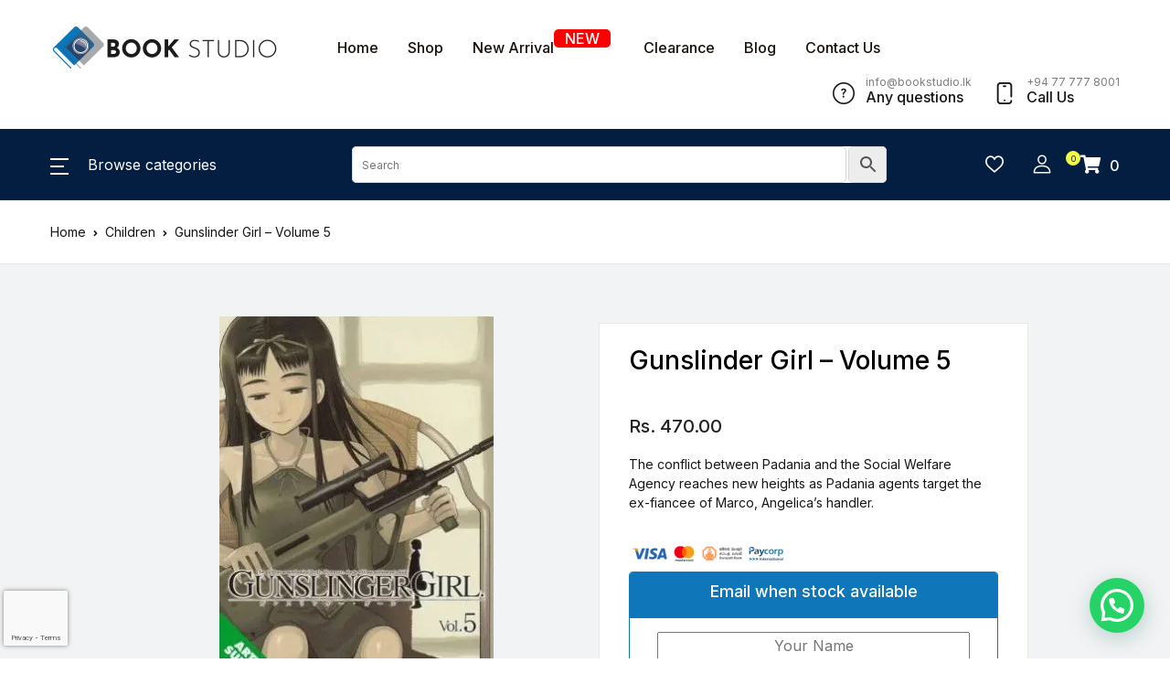

--- FILE ---
content_type: text/html; charset=UTF-8
request_url: https://bookstudio.lk/product/gunslinder-girl-volume-5/
body_size: 43907
content:
<!doctype html>
<html lang="en-US" prefix="og: https://ogp.me/ns#">
<head>
<meta charset="UTF-8">
<meta name="viewport" content="width=device-width, initial-scale=1, maximum-scale=2.0">
<meta name="google-site-verification" content="ametSQoZkNLk-r87YyTkmV9fwzWPlJS7ECuHRt01lDI" />
<link rel="profile" href="https://gmpg.org/xfn/11">

<!-- Google tag (gtag.js) -->
<script async src="https://www.googletagmanager.com/gtag/js?id=G-Q21VH7KQN1"></script>
<script>
  window.dataLayer = window.dataLayer || [];
  function gtag(){dataLayer.push(arguments);}
  gtag('js', new Date());

  gtag('config', 'G-Q21VH7KQN1');
</script>

<!-- Google Tag Manager -->
<script>(function(w,d,s,l,i){w[l]=w[l]||[];w[l].push({'gtm.start':
new Date().getTime(),event:'gtm.js'});var f=d.getElementsByTagName(s)[0],
j=d.createElement(s),dl=l!='dataLayer'?'&l='+l:'';j.async=true;j.src=
'https://www.googletagmanager.com/gtm.js?id='+i+dl;f.parentNode.insertBefore(j,f);
})(window,document,'script','dataLayer','GTM-P7XXG8DW');</script>
<!-- End Google Tag Manager -->
				<script>document.documentElement.className = document.documentElement.className + ' yes-js js_active js'</script>
				<script>window._wca = window._wca || [];</script>

<!-- Search Engine Optimization by Rank Math PRO - https://rankmath.com/ -->
<title>Buy Gunslinder Girl - Volume 5 | Book Studio</title>
<meta name="description" content="The conflict between Padania and the Social Welfare Agency reaches new heights as Padania agents target the ex-fiancee of Marco, Angelica&#039;s handler."/>
<meta name="robots" content="follow, index, max-snippet:-1, max-video-preview:-1, max-image-preview:large"/>
<link rel="canonical" href="https://bookstudio.lk/product/gunslinder-girl-volume-5/" />
<meta property="og:locale" content="en_US" />
<meta property="og:type" content="product" />
<meta property="og:title" content="Buy Gunslinder Girl - Volume 5 | Book Studio" />
<meta property="og:description" content="The conflict between Padania and the Social Welfare Agency reaches new heights as Padania agents target the ex-fiancee of Marco, Angelica&#039;s handler." />
<meta property="og:url" content="https://bookstudio.lk/product/gunslinder-girl-volume-5/" />
<meta property="og:site_name" content="BookStudio.lk" />
<meta property="og:updated_time" content="2024-01-29T15:16:17+05:30" />
<meta property="og:image" content="https://bookstudio.lk/wp-admin/admin-ajax.php?action=rank_math_overlay_thumb&id=8708&type=bookstudio&hash=f44d4c12207bb4f073830264612f6313" />
<meta property="og:image:secure_url" content="https://bookstudio.lk/wp-admin/admin-ajax.php?action=rank_math_overlay_thumb&id=8708&type=bookstudio&hash=f44d4c12207bb4f073830264612f6313" />
<meta property="og:image:width" content="302" />
<meta property="og:image:height" content="430" />
<meta property="og:image:alt" content="Gunslinder Girl &#8211; Volume 5" />
<meta property="og:image:type" content="image/jpeg" />
<meta property="product:price:amount" content="470" />
<meta property="product:price:currency" content="LKR" />
<meta property="product:retailer_item_id" content="9781413903461" />
<meta name="twitter:card" content="summary_large_image" />
<meta name="twitter:title" content="Buy Gunslinder Girl - Volume 5 | Book Studio" />
<meta name="twitter:description" content="The conflict between Padania and the Social Welfare Agency reaches new heights as Padania agents target the ex-fiancee of Marco, Angelica&#039;s handler." />
<meta name="twitter:image" content="https://bookstudio.lk/wp-admin/admin-ajax.php?action=rank_math_overlay_thumb&id=8708&type=bookstudio&hash=f44d4c12207bb4f073830264612f6313" />
<meta name="twitter:label1" content="Price" />
<meta name="twitter:data1" content="Rs.&nbsp;470.00" />
<meta name="twitter:label2" content="Availability" />
<meta name="twitter:data2" content="Out of stock" />
<script type="application/ld+json" class="rank-math-schema-pro">{"@context":"https://schema.org","@graph":[{"@type":"Place","@id":"https://bookstudio.lk/#place","geo":{"@type":"GeoCoordinates","latitude":"6.866953326882569","longitude":" 79.86303438066058"},"hasMap":"https://www.google.com/maps/search/?api=1&amp;query=6.866953326882569, 79.86303438066058","address":{"@type":"PostalAddress","streetAddress":"No 529","addressLocality":"Galle Road","addressRegion":"Colombo 06","postalCode":"00600","addressCountry":"Sri Lanka"}},{"@type":"Organization","@id":"https://bookstudio.lk/#organization","name":"BookStudio.lk","url":"https://bookstudio.lk","sameAs":["https://web.facebook.com/thebookstudiolk"],"email":"info@bookstudio.lk","address":{"@type":"PostalAddress","streetAddress":"No 529","addressLocality":"Galle Road","addressRegion":"Colombo 06","postalCode":"00600","addressCountry":"Sri Lanka"},"logo":{"@type":"ImageObject","@id":"https://bookstudio.lk/#logo","url":"https://bookstudio.lk/wp-content/uploads/2023/09/cropped-fav.png","contentUrl":"https://bookstudio.lk/wp-content/uploads/2023/09/cropped-fav.png","caption":"BookStudio.lk","inLanguage":"en-US","width":"512","height":"512"},"contactPoint":[{"@type":"ContactPoint","telephone":"+94777778001","contactType":"customer support"}],"location":{"@id":"https://bookstudio.lk/#place"}},{"@type":"WebSite","@id":"https://bookstudio.lk/#website","url":"https://bookstudio.lk","name":"BookStudio.lk","publisher":{"@id":"https://bookstudio.lk/#organization"},"inLanguage":"en-US"},{"@type":"ImageObject","@id":"https://bookstudio.lk/wp-content/uploads/2021/11/Comics-Gunslinder-Girl-Vol-5.jpg","url":"https://bookstudio.lk/wp-content/uploads/2021/11/Comics-Gunslinder-Girl-Vol-5.jpg","width":"302","height":"430","inLanguage":"en-US"},{"@type":"BreadcrumbList","@id":"https://bookstudio.lk/product/gunslinder-girl-volume-5/#breadcrumb","itemListElement":[{"@type":"ListItem","position":"1","item":{"@id":"https://bookstudio.lk","name":"Home"}},{"@type":"ListItem","position":"2","item":{"@id":"https://bookstudio.lk/product/gunslinder-girl-volume-5/","name":"Gunslinder Girl &#8211; Volume 5"}}]},{"@type":"ItemPage","@id":"https://bookstudio.lk/product/gunslinder-girl-volume-5/#webpage","url":"https://bookstudio.lk/product/gunslinder-girl-volume-5/","name":"Buy Gunslinder Girl - Volume 5 | Book Studio","datePublished":"2021-11-24T11:02:47+05:30","dateModified":"2024-01-29T15:16:17+05:30","isPartOf":{"@id":"https://bookstudio.lk/#website"},"primaryImageOfPage":{"@id":"https://bookstudio.lk/wp-content/uploads/2021/11/Comics-Gunslinder-Girl-Vol-5.jpg"},"inLanguage":"en-US","breadcrumb":{"@id":"https://bookstudio.lk/product/gunslinder-girl-volume-5/#breadcrumb"}},{"@type":"Product","name":"Buy Gunslinder Girl - Volume 5 | Book Studio","description":"SKU: 9781413903461 | Gunslinder Girl - Volume 5 | Buy Books Online in Sri Lanka at BookStudio.lk Premier Online Bookshop","sku":"9781413903461","category":"Children","mainEntityOfPage":{"@id":"https://bookstudio.lk/product/gunslinder-girl-volume-5/#webpage"},"weight":{"@type":"QuantitativeValue","unitCode":"KGM","value":"0.18"},"height":{"@type":"QuantitativeValue","unitCode":"CMT","value":"18.4"},"width":{"@type":"QuantitativeValue","unitCode":"CMT","value":"1.54"},"depth":{"@type":"QuantitativeValue","unitCode":"CMT","value":"13.3"},"offers":{"@type":"Offer","price":"470.00","priceCurrency":"LKR","priceValidUntil":"2027-12-31","availability":"https://schema.org/OutOfStock","itemCondition":"NewCondition","url":"https://bookstudio.lk/product/gunslinder-girl-volume-5/","seller":{"@type":"Organization","@id":"https://bookstudio.lk/","name":"BookStudio.lk","url":"https://bookstudio.lk","logo":"https://bookstudio.lk/wp-content/uploads/2023/09/cropped-fav.png"},"priceSpecification":{"price":"470","priceCurrency":"LKR","valueAddedTaxIncluded":"false"}},"additionalProperty":[{"@type":"PropertyValue","name":"pa_book-author"},{"@type":"PropertyValue","name":"pa_isbn-13"}],"@id":"https://bookstudio.lk/product/gunslinder-girl-volume-5/#richSnippet","image":{"@id":"https://bookstudio.lk/wp-content/uploads/2021/11/Comics-Gunslinder-Girl-Vol-5.jpg"}}]}</script>
<!-- /Rank Math WordPress SEO plugin -->

<link rel='dns-prefetch' href='//stats.wp.com' />
<link rel='dns-prefetch' href='//fonts.googleapis.com' />
<link rel="alternate" type="application/rss+xml" title="BookStudio.lk &raquo; Feed" href="https://bookstudio.lk/feed/" />
<link rel="alternate" type="application/rss+xml" title="BookStudio.lk &raquo; Comments Feed" href="https://bookstudio.lk/comments/feed/" />
<style type="text/css">.brave_popup{display:none}</style><script data-no-optimize="1"> var brave_popup_data = {}; var bravepop_emailValidation=false; var brave_popup_videos = {};  var brave_popup_formData = {};var brave_popup_adminUser = false; var brave_popup_pageInfo = {"type":"single","pageID":8707,"singleType":"product"};  var bravepop_emailSuggestions={};</script><script>
window._wpemojiSettings = {"baseUrl":"https:\/\/s.w.org\/images\/core\/emoji\/15.0.3\/72x72\/","ext":".png","svgUrl":"https:\/\/s.w.org\/images\/core\/emoji\/15.0.3\/svg\/","svgExt":".svg","source":{"concatemoji":"https:\/\/bookstudio.lk\/wp-includes\/js\/wp-emoji-release.min.js?ver=6.5.5"}};
/*! This file is auto-generated */
!function(i,n){var o,s,e;function c(e){try{var t={supportTests:e,timestamp:(new Date).valueOf()};sessionStorage.setItem(o,JSON.stringify(t))}catch(e){}}function p(e,t,n){e.clearRect(0,0,e.canvas.width,e.canvas.height),e.fillText(t,0,0);var t=new Uint32Array(e.getImageData(0,0,e.canvas.width,e.canvas.height).data),r=(e.clearRect(0,0,e.canvas.width,e.canvas.height),e.fillText(n,0,0),new Uint32Array(e.getImageData(0,0,e.canvas.width,e.canvas.height).data));return t.every(function(e,t){return e===r[t]})}function u(e,t,n){switch(t){case"flag":return n(e,"\ud83c\udff3\ufe0f\u200d\u26a7\ufe0f","\ud83c\udff3\ufe0f\u200b\u26a7\ufe0f")?!1:!n(e,"\ud83c\uddfa\ud83c\uddf3","\ud83c\uddfa\u200b\ud83c\uddf3")&&!n(e,"\ud83c\udff4\udb40\udc67\udb40\udc62\udb40\udc65\udb40\udc6e\udb40\udc67\udb40\udc7f","\ud83c\udff4\u200b\udb40\udc67\u200b\udb40\udc62\u200b\udb40\udc65\u200b\udb40\udc6e\u200b\udb40\udc67\u200b\udb40\udc7f");case"emoji":return!n(e,"\ud83d\udc26\u200d\u2b1b","\ud83d\udc26\u200b\u2b1b")}return!1}function f(e,t,n){var r="undefined"!=typeof WorkerGlobalScope&&self instanceof WorkerGlobalScope?new OffscreenCanvas(300,150):i.createElement("canvas"),a=r.getContext("2d",{willReadFrequently:!0}),o=(a.textBaseline="top",a.font="600 32px Arial",{});return e.forEach(function(e){o[e]=t(a,e,n)}),o}function t(e){var t=i.createElement("script");t.src=e,t.defer=!0,i.head.appendChild(t)}"undefined"!=typeof Promise&&(o="wpEmojiSettingsSupports",s=["flag","emoji"],n.supports={everything:!0,everythingExceptFlag:!0},e=new Promise(function(e){i.addEventListener("DOMContentLoaded",e,{once:!0})}),new Promise(function(t){var n=function(){try{var e=JSON.parse(sessionStorage.getItem(o));if("object"==typeof e&&"number"==typeof e.timestamp&&(new Date).valueOf()<e.timestamp+604800&&"object"==typeof e.supportTests)return e.supportTests}catch(e){}return null}();if(!n){if("undefined"!=typeof Worker&&"undefined"!=typeof OffscreenCanvas&&"undefined"!=typeof URL&&URL.createObjectURL&&"undefined"!=typeof Blob)try{var e="postMessage("+f.toString()+"("+[JSON.stringify(s),u.toString(),p.toString()].join(",")+"));",r=new Blob([e],{type:"text/javascript"}),a=new Worker(URL.createObjectURL(r),{name:"wpTestEmojiSupports"});return void(a.onmessage=function(e){c(n=e.data),a.terminate(),t(n)})}catch(e){}c(n=f(s,u,p))}t(n)}).then(function(e){for(var t in e)n.supports[t]=e[t],n.supports.everything=n.supports.everything&&n.supports[t],"flag"!==t&&(n.supports.everythingExceptFlag=n.supports.everythingExceptFlag&&n.supports[t]);n.supports.everythingExceptFlag=n.supports.everythingExceptFlag&&!n.supports.flag,n.DOMReady=!1,n.readyCallback=function(){n.DOMReady=!0}}).then(function(){return e}).then(function(){var e;n.supports.everything||(n.readyCallback(),(e=n.source||{}).concatemoji?t(e.concatemoji):e.wpemoji&&e.twemoji&&(t(e.twemoji),t(e.wpemoji)))}))}((window,document),window._wpemojiSettings);
</script>
<style id='wp-emoji-styles-inline-css'>

	img.wp-smiley, img.emoji {
		display: inline !important;
		border: none !important;
		box-shadow: none !important;
		height: 1em !important;
		width: 1em !important;
		margin: 0 0.07em !important;
		vertical-align: -0.1em !important;
		background: none !important;
		padding: 0 !important;
	}
</style>
<link rel='stylesheet' id='wp-block-library-css' href='https://bookstudio.lk/wp-includes/css/dist/block-library/style.min.css?ver=6.5.5' media='all' />
<style id='wp-block-library-inline-css'>
.has-text-align-justify{text-align:justify;}
</style>
<link rel='stylesheet' id='acfw-blocks-frontend-css' href='https://bookstudio.lk/wp-content/plugins/advanced-coupons-for-woocommerce-free/css/acfw-blocks-frontend.css?ver=4.6.0.2' media='all' />
<link rel='stylesheet' id='mediaelement-css' href='https://bookstudio.lk/wp-includes/js/mediaelement/mediaelementplayer-legacy.min.css?ver=4.2.17' media='all' />
<link rel='stylesheet' id='wp-mediaelement-css' href='https://bookstudio.lk/wp-includes/js/mediaelement/wp-mediaelement.min.css?ver=6.5.5' media='all' />
<link rel='stylesheet' id='wc-blocks-vendors-style-css' href='https://bookstudio.lk/wp-content/plugins/woocommerce/packages/woocommerce-blocks/build/wc-blocks-vendors-style.css?ver=7.2.2' media='all' />
<link rel='stylesheet' id='wc-blocks-style-css' href='https://bookstudio.lk/wp-content/plugins/woocommerce/packages/woocommerce-blocks/build/wc-blocks-style.css?ver=7.2.2' media='all' />
<style id='joinchat-button-style-inline-css'>
.wp-block-joinchat-button{border:none!important;text-align:center}.wp-block-joinchat-button figure{display:table;margin:0 auto;padding:0}.wp-block-joinchat-button figcaption{font:normal normal 400 .6em/2em var(--wp--preset--font-family--system-font,sans-serif);margin:0;padding:0}.wp-block-joinchat-button .joinchat-button__qr{background-color:#fff;border:6px solid #25d366;border-radius:30px;box-sizing:content-box;display:block;height:200px;margin:auto;overflow:hidden;padding:10px;width:200px}.wp-block-joinchat-button .joinchat-button__qr canvas,.wp-block-joinchat-button .joinchat-button__qr img{display:block;margin:auto}.wp-block-joinchat-button .joinchat-button__link{align-items:center;background-color:#25d366;border:6px solid #25d366;border-radius:30px;display:inline-flex;flex-flow:row nowrap;justify-content:center;line-height:1.25em;margin:0 auto;text-decoration:none}.wp-block-joinchat-button .joinchat-button__link:before{background:transparent var(--joinchat-ico) no-repeat center;background-size:100%;content:"";display:block;height:1.5em;margin:-.75em .75em -.75em 0;width:1.5em}.wp-block-joinchat-button figure+.joinchat-button__link{margin-top:10px}@media (orientation:landscape)and (min-height:481px),(orientation:portrait)and (min-width:481px){.wp-block-joinchat-button.joinchat-button--qr-only figure+.joinchat-button__link{display:none}}@media (max-width:480px),(orientation:landscape)and (max-height:480px){.wp-block-joinchat-button figure{display:none}}

</style>
<link rel='stylesheet' id='bwgb-style-css-css' href='https://bookstudio.lk/wp-content/plugins/bookwormgb/dist/frontend_blocks.css?ver=1.0.7' media='all' />
<style id='bwgb-style-css-inline-css'>
:root {
			--content-width: 980px;
		}
:root { --primary: #1076ba; --secondary: #161619; --gray: #f2f3f4;}
.components-panel__body > .components-panel__body-title svg.components-panel__icon {
	color: #1076ba;
}

svg.bwgb-bookwormgb-icon-gradient {
	fill: #1076ba !important;
}

.components-circular-option-picker .components-button[aria-label="Color: Primary"],
.components-circular-option-picker .components-button.is-pressed[aria-label="Color: Primary"] {
	color: #1076ba !important;
}


.editor-color-palette-control .component-color-indicator[aria-label$="Primary)"] {
	background: #1076ba !important;
}

.editor-styles-wrapper .bg-primary {
	background-color: #1076ba !important;

}

.editor-styles-wrapper .btn-primary:disabled{
	background-color: #1076ba;
	border-color: #1076ba;
}

.edit-post-header .components-button[aria-label="Bookworm Options"].is-pressed,
.edit-post-header .components-button[aria-label="Bookworm Options"].is-pressed:focus,
.edit-post-header .components-button[aria-label="Bookworm Options"].is-pressed:hover {
	background: #1076ba !important;
}

</style>
<link rel='stylesheet' id='wp-components-css' href='https://bookstudio.lk/wp-includes/css/dist/components/style.min.css?ver=6.5.5' media='all' />
<link rel='stylesheet' id='wp-preferences-css' href='https://bookstudio.lk/wp-includes/css/dist/preferences/style.min.css?ver=6.5.5' media='all' />
<link rel='stylesheet' id='wp-block-editor-css' href='https://bookstudio.lk/wp-includes/css/dist/block-editor/style.min.css?ver=6.5.5' media='all' />
<link rel='stylesheet' id='wp-reusable-blocks-css' href='https://bookstudio.lk/wp-includes/css/dist/reusable-blocks/style.min.css?ver=6.5.5' media='all' />
<link rel='stylesheet' id='wp-patterns-css' href='https://bookstudio.lk/wp-includes/css/dist/patterns/style.min.css?ver=6.5.5' media='all' />
<link rel='stylesheet' id='wp-editor-css' href='https://bookstudio.lk/wp-includes/css/dist/editor/style.min.css?ver=6.5.5' media='all' />
<link rel='stylesheet' id='kona-style-css-css' href='https://bookstudio.lk/wp-content/plugins/kona-instagram-feed-for-gutenberg/dist/blocks.style.build.css?ver=6.5.5' media='all' />
<style id='classic-theme-styles-inline-css'>
/*! This file is auto-generated */
.wp-block-button__link{color:#fff;background-color:#32373c;border-radius:9999px;box-shadow:none;text-decoration:none;padding:calc(.667em + 2px) calc(1.333em + 2px);font-size:1.125em}.wp-block-file__button{background:#32373c;color:#fff;text-decoration:none}
</style>
<style id='global-styles-inline-css'>
body{--wp--preset--color--black: #000000;--wp--preset--color--cyan-bluish-gray: #abb8c3;--wp--preset--color--white: #ffffff;--wp--preset--color--pale-pink: #f78da7;--wp--preset--color--vivid-red: #cf2e2e;--wp--preset--color--luminous-vivid-orange: #ff6900;--wp--preset--color--luminous-vivid-amber: #fcb900;--wp--preset--color--light-green-cyan: #7bdcb5;--wp--preset--color--vivid-green-cyan: #00d084;--wp--preset--color--pale-cyan-blue: #8ed1fc;--wp--preset--color--vivid-cyan-blue: #0693e3;--wp--preset--color--vivid-purple: #9b51e0;--wp--preset--color--primary: #1076ba;--wp--preset--color--secondary: #161619;--wp--preset--color--primary-green: #88cf00;--wp--preset--color--primary-yellow: #fced70;--wp--preset--color--info: #17a2b8;--wp--preset--color--yellow-darker: #ffbd00;--wp--preset--color--bg-gray-200: #f2f3f4;--wp--preset--color--primary-home-v-3: #041e42;--wp--preset--color--primary-indigo: #a200fc;--wp--preset--color--bg-white: #ffffff;--wp--preset--color--tangerine: #f79400;--wp--preset--color--tangerine-light: #faf4eb;--wp--preset--color--chili: #f01000;--wp--preset--color--chili-light: #f4e6e5;--wp--preset--color--carolina: #00cdef;--wp--preset--color--carolina-light: #e6f2f4;--wp--preset--color--punch: #ff8e8e;--wp--preset--color--bg-dark-1: #2d3942;--wp--preset--gradient--vivid-cyan-blue-to-vivid-purple: linear-gradient(135deg,rgba(6,147,227,1) 0%,rgb(155,81,224) 100%);--wp--preset--gradient--light-green-cyan-to-vivid-green-cyan: linear-gradient(135deg,rgb(122,220,180) 0%,rgb(0,208,130) 100%);--wp--preset--gradient--luminous-vivid-amber-to-luminous-vivid-orange: linear-gradient(135deg,rgba(252,185,0,1) 0%,rgba(255,105,0,1) 100%);--wp--preset--gradient--luminous-vivid-orange-to-vivid-red: linear-gradient(135deg,rgba(255,105,0,1) 0%,rgb(207,46,46) 100%);--wp--preset--gradient--very-light-gray-to-cyan-bluish-gray: linear-gradient(135deg,rgb(238,238,238) 0%,rgb(169,184,195) 100%);--wp--preset--gradient--cool-to-warm-spectrum: linear-gradient(135deg,rgb(74,234,220) 0%,rgb(151,120,209) 20%,rgb(207,42,186) 40%,rgb(238,44,130) 60%,rgb(251,105,98) 80%,rgb(254,248,76) 100%);--wp--preset--gradient--blush-light-purple: linear-gradient(135deg,rgb(255,206,236) 0%,rgb(152,150,240) 100%);--wp--preset--gradient--blush-bordeaux: linear-gradient(135deg,rgb(254,205,165) 0%,rgb(254,45,45) 50%,rgb(107,0,62) 100%);--wp--preset--gradient--luminous-dusk: linear-gradient(135deg,rgb(255,203,112) 0%,rgb(199,81,192) 50%,rgb(65,88,208) 100%);--wp--preset--gradient--pale-ocean: linear-gradient(135deg,rgb(255,245,203) 0%,rgb(182,227,212) 50%,rgb(51,167,181) 100%);--wp--preset--gradient--electric-grass: linear-gradient(135deg,rgb(202,248,128) 0%,rgb(113,206,126) 100%);--wp--preset--gradient--midnight: linear-gradient(135deg,rgb(2,3,129) 0%,rgb(40,116,252) 100%);--wp--preset--font-size--small: 13px;--wp--preset--font-size--medium: 20px;--wp--preset--font-size--large: 36px;--wp--preset--font-size--x-large: 42px;--wp--preset--spacing--20: 0.44rem;--wp--preset--spacing--30: 0.67rem;--wp--preset--spacing--40: 1rem;--wp--preset--spacing--50: 1.5rem;--wp--preset--spacing--60: 2.25rem;--wp--preset--spacing--70: 3.38rem;--wp--preset--spacing--80: 5.06rem;--wp--preset--shadow--natural: 6px 6px 9px rgba(0, 0, 0, 0.2);--wp--preset--shadow--deep: 12px 12px 50px rgba(0, 0, 0, 0.4);--wp--preset--shadow--sharp: 6px 6px 0px rgba(0, 0, 0, 0.2);--wp--preset--shadow--outlined: 6px 6px 0px -3px rgba(255, 255, 255, 1), 6px 6px rgba(0, 0, 0, 1);--wp--preset--shadow--crisp: 6px 6px 0px rgba(0, 0, 0, 1);}:where(.is-layout-flex){gap: 0.5em;}:where(.is-layout-grid){gap: 0.5em;}body .is-layout-flex{display: flex;}body .is-layout-flex{flex-wrap: wrap;align-items: center;}body .is-layout-flex > *{margin: 0;}body .is-layout-grid{display: grid;}body .is-layout-grid > *{margin: 0;}:where(.wp-block-columns.is-layout-flex){gap: 2em;}:where(.wp-block-columns.is-layout-grid){gap: 2em;}:where(.wp-block-post-template.is-layout-flex){gap: 1.25em;}:where(.wp-block-post-template.is-layout-grid){gap: 1.25em;}.has-black-color{color: var(--wp--preset--color--black) !important;}.has-cyan-bluish-gray-color{color: var(--wp--preset--color--cyan-bluish-gray) !important;}.has-white-color{color: var(--wp--preset--color--white) !important;}.has-pale-pink-color{color: var(--wp--preset--color--pale-pink) !important;}.has-vivid-red-color{color: var(--wp--preset--color--vivid-red) !important;}.has-luminous-vivid-orange-color{color: var(--wp--preset--color--luminous-vivid-orange) !important;}.has-luminous-vivid-amber-color{color: var(--wp--preset--color--luminous-vivid-amber) !important;}.has-light-green-cyan-color{color: var(--wp--preset--color--light-green-cyan) !important;}.has-vivid-green-cyan-color{color: var(--wp--preset--color--vivid-green-cyan) !important;}.has-pale-cyan-blue-color{color: var(--wp--preset--color--pale-cyan-blue) !important;}.has-vivid-cyan-blue-color{color: var(--wp--preset--color--vivid-cyan-blue) !important;}.has-vivid-purple-color{color: var(--wp--preset--color--vivid-purple) !important;}.has-black-background-color{background-color: var(--wp--preset--color--black) !important;}.has-cyan-bluish-gray-background-color{background-color: var(--wp--preset--color--cyan-bluish-gray) !important;}.has-white-background-color{background-color: var(--wp--preset--color--white) !important;}.has-pale-pink-background-color{background-color: var(--wp--preset--color--pale-pink) !important;}.has-vivid-red-background-color{background-color: var(--wp--preset--color--vivid-red) !important;}.has-luminous-vivid-orange-background-color{background-color: var(--wp--preset--color--luminous-vivid-orange) !important;}.has-luminous-vivid-amber-background-color{background-color: var(--wp--preset--color--luminous-vivid-amber) !important;}.has-light-green-cyan-background-color{background-color: var(--wp--preset--color--light-green-cyan) !important;}.has-vivid-green-cyan-background-color{background-color: var(--wp--preset--color--vivid-green-cyan) !important;}.has-pale-cyan-blue-background-color{background-color: var(--wp--preset--color--pale-cyan-blue) !important;}.has-vivid-cyan-blue-background-color{background-color: var(--wp--preset--color--vivid-cyan-blue) !important;}.has-vivid-purple-background-color{background-color: var(--wp--preset--color--vivid-purple) !important;}.has-black-border-color{border-color: var(--wp--preset--color--black) !important;}.has-cyan-bluish-gray-border-color{border-color: var(--wp--preset--color--cyan-bluish-gray) !important;}.has-white-border-color{border-color: var(--wp--preset--color--white) !important;}.has-pale-pink-border-color{border-color: var(--wp--preset--color--pale-pink) !important;}.has-vivid-red-border-color{border-color: var(--wp--preset--color--vivid-red) !important;}.has-luminous-vivid-orange-border-color{border-color: var(--wp--preset--color--luminous-vivid-orange) !important;}.has-luminous-vivid-amber-border-color{border-color: var(--wp--preset--color--luminous-vivid-amber) !important;}.has-light-green-cyan-border-color{border-color: var(--wp--preset--color--light-green-cyan) !important;}.has-vivid-green-cyan-border-color{border-color: var(--wp--preset--color--vivid-green-cyan) !important;}.has-pale-cyan-blue-border-color{border-color: var(--wp--preset--color--pale-cyan-blue) !important;}.has-vivid-cyan-blue-border-color{border-color: var(--wp--preset--color--vivid-cyan-blue) !important;}.has-vivid-purple-border-color{border-color: var(--wp--preset--color--vivid-purple) !important;}.has-vivid-cyan-blue-to-vivid-purple-gradient-background{background: var(--wp--preset--gradient--vivid-cyan-blue-to-vivid-purple) !important;}.has-light-green-cyan-to-vivid-green-cyan-gradient-background{background: var(--wp--preset--gradient--light-green-cyan-to-vivid-green-cyan) !important;}.has-luminous-vivid-amber-to-luminous-vivid-orange-gradient-background{background: var(--wp--preset--gradient--luminous-vivid-amber-to-luminous-vivid-orange) !important;}.has-luminous-vivid-orange-to-vivid-red-gradient-background{background: var(--wp--preset--gradient--luminous-vivid-orange-to-vivid-red) !important;}.has-very-light-gray-to-cyan-bluish-gray-gradient-background{background: var(--wp--preset--gradient--very-light-gray-to-cyan-bluish-gray) !important;}.has-cool-to-warm-spectrum-gradient-background{background: var(--wp--preset--gradient--cool-to-warm-spectrum) !important;}.has-blush-light-purple-gradient-background{background: var(--wp--preset--gradient--blush-light-purple) !important;}.has-blush-bordeaux-gradient-background{background: var(--wp--preset--gradient--blush-bordeaux) !important;}.has-luminous-dusk-gradient-background{background: var(--wp--preset--gradient--luminous-dusk) !important;}.has-pale-ocean-gradient-background{background: var(--wp--preset--gradient--pale-ocean) !important;}.has-electric-grass-gradient-background{background: var(--wp--preset--gradient--electric-grass) !important;}.has-midnight-gradient-background{background: var(--wp--preset--gradient--midnight) !important;}.has-small-font-size{font-size: var(--wp--preset--font-size--small) !important;}.has-medium-font-size{font-size: var(--wp--preset--font-size--medium) !important;}.has-large-font-size{font-size: var(--wp--preset--font-size--large) !important;}.has-x-large-font-size{font-size: var(--wp--preset--font-size--x-large) !important;}
.wp-block-navigation a:where(:not(.wp-element-button)){color: inherit;}
:where(.wp-block-post-template.is-layout-flex){gap: 1.25em;}:where(.wp-block-post-template.is-layout-grid){gap: 1.25em;}
:where(.wp-block-columns.is-layout-flex){gap: 2em;}:where(.wp-block-columns.is-layout-grid){gap: 2em;}
.wp-block-pullquote{font-size: 1.5em;line-height: 1.6;}
</style>
<link rel='stylesheet' id='continue-shopping-anywhere-css' href='https://bookstudio.lk/wp-content/plugins/continue-shopping-anywhere-for-woocommerce/public/css/continue-shopping-anywhere-public.css?ver=1.2.0' media='all' />
<link rel='stylesheet' id='mas-wc-brands-style-css' href='https://bookstudio.lk/wp-content/plugins/mas-woocommerce-brands/assets/css/style.css?ver=1.0.4' media='all' />
<link rel='stylesheet' id='novashare-css-css' href='https://bookstudio.lk/wp-content/plugins/novashare/css/style.min.css?ver=1.5.2' media='all' />
<link rel='stylesheet' id='rt-fontawsome-css' href='https://bookstudio.lk/wp-content/plugins/the-post-grid/assets/vendor/font-awesome/css/font-awesome.min.css?ver=7.5.0' media='all' />
<link rel='stylesheet' id='rt-tpg-css' href='https://bookstudio.lk/wp-content/plugins/the-post-grid/assets/css/thepostgrid.min.css?ver=7.5.0' media='all' />
<link rel='stylesheet' id='tp-woocommerce-product-tooltip-css' href='https://bookstudio.lk/wp-content/plugins/tp-product-tooltip/public/css/tp-woocommerce-product-tooltip-public.css?ver=1.0.4' media='all' />
<link rel='stylesheet' id='tp-woocommerce-product-tooltip-tp_animate-css' href='https://bookstudio.lk/wp-content/plugins/tp-product-tooltip/public/css/tp_animate.css?ver=1.0.4' media='all' />
<link rel='stylesheet' id='tp-woocommerce-product-tooltip-lity-css' href='https://bookstudio.lk/wp-content/plugins/tp-product-tooltip/public/css/lity.min.css?ver=1.0.4' media='all' />
<link rel='stylesheet' id='photoswipe-css' href='https://bookstudio.lk/wp-content/plugins/woocommerce/assets/css/photoswipe/photoswipe.min.css?ver=6.4.1' media='all' />
<link rel='stylesheet' id='photoswipe-default-skin-css' href='https://bookstudio.lk/wp-content/plugins/woocommerce/assets/css/photoswipe/default-skin/default-skin.min.css?ver=6.4.1' media='all' />
<style id='woocommerce-inline-inline-css'>
.woocommerce form .form-row .required { visibility: visible; }
</style>
<link rel='stylesheet' id='wcz-frontend-css' href='https://bookstudio.lk/wp-content/plugins/woocustomizer/assets/css/frontend.css?ver=2.4.2' media='all' />
<link rel='stylesheet' id='wt-import-export-for-woo-css' href='https://bookstudio.lk/wp-content/plugins/wt-import-export-for-woo/public/css/wt-import-export-for-woo-public.css?ver=1.0.2' media='all' />
<link rel='stylesheet' id='wt-smart-coupon-css' href='https://bookstudio.lk/wp-content/plugins/wt-smart-coupons-for-woocommerce/public/css/wt-smart-coupon-public.css?ver=1.3.8' media='all' />
<link rel='stylesheet' id='aws-pro-style-css' href='https://bookstudio.lk/wp-content/plugins/advanced-woo-search-pro/assets/css/common.min.css?ver=pro2.74' media='all' />
<link rel='stylesheet' id='wc-prl-css-css' href='https://bookstudio.lk/wp-content/plugins/woocommerce-product-recommendations/assets/css/frontend/woocommerce.css?ver=2.1.2' media='all' />
<link rel='stylesheet' id='yith_wcbm_badge_style-css' href='https://bookstudio.lk/wp-content/plugins/yith-woocommerce-badge-management-premium/assets/css/frontend.css?ver=2.21.0' media='all' />
<style id='yith_wcbm_badge_style-inline-css'>
.yith-wcbm-badge.yith-wcbm-badge-advanced.yith-wcbm-badge-39908 {
				top: 0; right: 0; 
				opacity: 100%;
				
				margin: -20px -20px -20px -20px;
				padding: 0px 0px 0px 0px;
				
			}@media only screen and (max-width: 768px) {
							.yith-wcbm-badge.yith-wcbm-badge-advanced.yith-wcbm-badge-39908{ 
							-ms-transform:  scale(0.6); -webkit-transform:  scale(0.6); transform:  scale(0.6);
							}
						}
				.yith-wcbm-badge.yith-wcbm-badge-advanced.yith-wcbm-badge-39908 {
				top: 0; right: 0; 
				opacity: 100%;
				
				margin: -20px -20px -20px -20px;
				padding: 0px 0px 0px 0px;
				
			}@media only screen and (max-width: 768px) {
							.yith-wcbm-badge.yith-wcbm-badge-advanced.yith-wcbm-badge-39908{ 
							-ms-transform:  scale(0.6); -webkit-transform:  scale(0.6); transform:  scale(0.6);
							}
						}
				.yith-wcbm-badge.yith-wcbm-badge-css.yith-wcbm-badge-39918 {
				bottom: 0; left: 0; 
				opacity: 100%;
				
				margin: 0% 0% 0% 0%;
				padding: 0px 0px 0px 0px;
				
			}@media only screen and (max-width: 768px) {
							.yith-wcbm-badge.yith-wcbm-badge-css.yith-wcbm-badge-39918{ 
							-ms-transform:  scale(0.75); -webkit-transform:  scale(0.75); transform:  scale(0.75);
							}
						}
				.yith-wcbm-badge.yith-wcbm-badge-css.yith-wcbm-badge-39918 {
				bottom: 0; left: 0; 
				opacity: 100%;
				
				margin: 0% 0% 0% 0%;
				padding: 0px 0px 0px 0px;
				
			}@media only screen and (max-width: 768px) {
							.yith-wcbm-badge.yith-wcbm-badge-css.yith-wcbm-badge-39918{ 
							-ms-transform:  scale(0.75); -webkit-transform:  scale(0.75); transform:  scale(0.75);
							}
						}
				
</style>
<link rel='stylesheet' id='yith-gfont-open-sans-css' href='https://bookstudio.lk/wp-content/plugins/yith-woocommerce-badge-management-premium/assets/fonts/open-sans/style.css?ver=2.21.0' media='all' />
<link rel='stylesheet' id='jquery-colorbox-css' href='https://bookstudio.lk/wp-content/plugins/yith-woocommerce-compare/assets/css/colorbox.css?ver=1.4.21' media='all' />
<link rel='stylesheet' id='fontawesome-css' href='https://bookstudio.lk/wp-content/themes/bookworm/assets/vendor/font-awesome/css/fontawesome-all.min.css?ver=1.0.7' media='all' />
<link rel='stylesheet' id='flaticon-css' href='https://bookstudio.lk/wp-content/themes/bookworm/assets/vendor/flaticon/font/flaticon.css?ver=1.0.7' media='all' />
<link rel='stylesheet' id='animate-css' href='https://bookstudio.lk/wp-content/themes/bookworm/assets/vendor/animate.css/animate.css?ver=1.0.7' media='all' />
<link rel='stylesheet' id='bootstrap-select-css' href='https://bookstudio.lk/wp-content/themes/bookworm/assets/vendor/bootstrap-select/dist/css/bootstrap-select.min.css?ver=1.0.7' media='all' />
<link rel='stylesheet' id='slick-css' href='https://bookstudio.lk/wp-content/themes/bookworm/assets/vendor/slick-carousel/slick/slick.css?ver=1.0.7' media='all' />
<link rel='stylesheet' id='m-custom-scrollbar-css' href='https://bookstudio.lk/wp-content/themes/bookworm/assets/vendor/malihu-custom-scrollbar-plugin/jquery.mCustomScrollbar.css?ver=1.0.7' media='all' />
<link rel='stylesheet' id='fancybox-css' href='https://bookstudio.lk/wp-content/themes/bookworm/assets/vendor/fancybox/jquery.fancybox.css?ver=1.0.7' media='all' />
<link rel='stylesheet' id='cubeportfolio-css' href='https://bookstudio.lk/wp-content/themes/bookworm/assets/vendor/cubeportfolio/css/cubeportfolio.min.css?ver=1.0.7' media='all' />
<link rel='stylesheet' id='bookworm-icons-css' href='https://bookstudio.lk/wp-content/themes/bookworm/assets/css/bookworm-icons.css?ver=1.0.7' media='screen' />
<link rel='stylesheet' id='bookworm-style-css' href='https://bookstudio.lk/wp-content/themes/bookworm/style.css?ver=1.0.7' media='all' />
<link rel='stylesheet' id='bookworm-color-css' href='https://bookstudio.lk/wp-content/themes/bookworm/assets/css/colors/red.css?ver=1.0.7' media='all' />
<style id='bookworm-color-inline-css'>
:root { --primary: #1076ba; --secondary: #161619; --gray: #f2f3f4; }
/*
 * Primary Color
 */


.vertical-menu  .dropdown-toggle:hover,
.vertical-menu  .dropdown-toggle.active,
.select-hover:hover,
.text-primary,
.single-product .summary .yith-wcwl-add-to-wishlist .yith-wcwl-wishlistaddedbrowse a, 
.single-product .summary .yith-wcwl-add-to-wishlist .yith-wcwl-wishlistexistsbrowse a,
.has-primary-color   {
    color: #1076ba !important;
}

a,
footer .bootstrap-select .dropdown-menu .dropdown-item:hover,
.topbar .dropdown-menu .dropdown-item:hover,
.list-group .active > .list-group-item,
.list-group-flush .list-group-item.active,
.shop_table.cart tbody .product-name a:not(.d-block):hover,
.h-primary:hover,
.widget-content > ul a:hover, 
.widget-content > ul a:focus, 
footer .widget > ul a:hover, 
footer .widget > ul a:focus, 
.blog-sidebar .widget > ul a:hover, 
.blog-sidebar .widget > ul a:focus, 
.widget-area .widget > ul a:hover, 
.widget-area .widget > ul a:focus,
.btn-outline-primary, 
.single-product .related.products .yith-wcwl-add-to-wishlist .yith-wcwl-wishlistaddedbrowse a, 
.single-product .related.products .yith-wcwl-add-to-wishlist .yith-wcwl-wishlistexistsbrowse a, 
.single-product .upsells.products .yith-wcwl-add-to-wishlist a,
.widget_nav_menu .menu a:hover,
.sub-menu a:hover,
.widget_nav_menu .menu a:focus,
.sub-menu a:focus,
.widget-content > ul a:hover,
footer .widget > ul a:hover,
.blog-sidebar .widget > ul a:hover,
.widget-area .widget > ul a:hover,
.widget-content > ul a:focus,
footer .widget > ul a:focus,
.blog-sidebar .widget > ul a:focus,
.widget-area .widget > ul a:focus,
.site-footer_v5-alt .widget > ul a:hover, 
.site-footer_v5-alt .widget > ul a:focus, 
.site-footer_v5-alt .widget .menu a:hover, 
.site-footer_v5-alt .widget .menu a:focus, 
.site-footer_v5-alt .widget .sub-menu a:hover, 
.site-footer_v5-alt .widget .sub-menu a:focus,
ul.products li.product .yith-wcwl-add-to-wishlist .yith-wcwl-wishlistaddedbrowse a:not(:hover),
ul.products li.product .yith-wcwl-add-to-wishlist .yith-wcwl-wishlistexistsbrowse a:not(:hover),
.products .product__hover .yith-wcwl-add-to-wishlist .yith-wcwl-wishlistaddedbrowse a:not(:hover),
.products .product__hover .yith-wcwl-add-to-wishlist .yith-wcwl-wishlistexistsbrowse a:not(:hover),
.product__hover  .yith-wcwl-add-to-wishlist .yith-wcwl-wishlistaddedbrowse a:not(:hover),
.product__hover  .yith-wcwl-add-to-wishlist .yith-wcwl-wishlistexistsbrowse a:not(:hover) {
	color: #1076ba;
}

a:hover,
h1 > a:hover, h2 > a:hover, 
h3 > a:hover, h4 > a:hover, 
h5 > a:hover, h6 > a:hover, 
.h1 > a:hover, .h2 > a:hover, 
.h3 > a:hover, .h4 > a:hover, 
.h5 > a:hover, .h6 > a:hover {
	color: #0167ab;
}

.add-to-compare-link:hover,
.add-to-compare-link:focus,
.sidebar .widget.widget_rating_filter .widget-content ul li.chosen a:before,
.btn-outline-primary:hover, 
.single-product .related.products .yith-wcwl-add-to-wishlist a:hover, 
.single-product .upsells.products .yith-wcwl-add-to-wishlist a:hover, 
ul.products li.product .yith-wcwl-add-to-wishlist .yith-wcwl-wishlistaddedbrowse a:hover, 
ul.products li.product .yith-wcwl-add-to-wishlist .yith-wcwl-wishlistexistsbrowse a:hover,
.progress-bar,
.btn-primary:disabled,
ul.products li.product .yith-wcwl-add-to-wishlist .yith-wcwl-add-button a:hover,
.product__hover .yith-wcwl-add-to-wishlist .yith-wcwl-add-button a:hover,
ul.products li.product .yith-wcwl-add-to-wishlist .yith-wcwl-add-button a:focus,
.product__hover .yith-wcwl-add-to-wishlist .yith-wcwl-add-button a:focus,
ul.products li.product .yith-wcwl-add-to-wishlist .yith-wcwl-wishlistaddedbrowse a:not(:disabled):not(.disabled):active,
.product__hover .yith-wcwl-add-to-wishlist .yith-wcwl-add-button a:not(:disabled):not(.disabled):active,
ul.products li.product .yith-wcwl-add-to-wishlist .yith-wcwl-add-button a:not(:disabled):not(.disabled):active,
.product__hover .yith-wcwl-add-to-wishlist .yith-wcwl-add-button a:not(:disabled):not(.disabled):active,
ul.products li.product .yith-wcwl-add-to-wishlist .yith-wcwl-add-button a:hover,
ul.products li.product .yith-wcwl-add-to-wishlist .yith-wcwl-wishlistaddedbrowse a:hover,
ul.products li.product .yith-wcwl-add-to-wishlist .yith-wcwl-wishlistexistsbrowse a:hover,
.products .product__hover .yith-wcwl-add-to-wishlist .yith-wcwl-add-button a:hover,
.products .product__hover .yith-wcwl-add-to-wishlist .yith-wcwl-wishlistaddedbrowse a:hover,
.products .product__hover .yith-wcwl-add-to-wishlist .yith-wcwl-wishlistexistsbrowse a:hover,
.product__hover  .yith-wcwl-add-to-wishlist .yith-wcwl-add-button a:hover,
.product__hover  .yith-wcwl-add-to-wishlist .yith-wcwl-wishlistaddedbrowse a:hover,
.product__hover  .yith-wcwl-add-to-wishlist .yith-wcwl-wishlistexistsbrowse a:hover {
	background: #1076ba;
	color: #fff;
}

.btn-primary,
.single-product .related.products .yith-wcwl-add-to-wishlist a:not(:disabled):not(.disabled):active,
ul.products li.product .yith-wcwl-add-to-wishlist .yith-wcwl-wishlistaddedbrowse a:not(:disabled):not(.disabled):active {
    background-color: #1076ba;
}

.bg-primary ,
.has-primary-background-color{
	background-color: #1076ba !important;
}

.progress {
	background-color: #248ace;
}

.add-to-compare-link:hover,
.add-to-compare-link:focus,
.sidebar .widget.widget_rating_filter .widget-content ul li.chosen a:before,
.btn-outline-primary, 
.single-product .related.products .yith-wcwl-add-to-wishlist a, 
.single-product .upsells.products .yith-wcwl-add-to-wishlist a, 
ul.products li.product .yith-wcwl-add-to-wishlist .yith-wcwl-wishlistaddedbrowse a, 
ul.products li.product .yith-wcwl-add-to-wishlist .yith-wcwl-wishlistexistsbrowse a,
.btn-outline-primary:hover, 
.single-product .related.products .yith-wcwl-add-to-wishlist a:hover, 
.single-product .upsells.products .yith-wcwl-add-to-wishlist a:hover, 
ul.products li.product .yith-wcwl-add-to-wishlist .yith-wcwl-wishlistaddedbrowse a:hover, 
ul.products li.product .yith-wcwl-add-to-wishlist .yith-wcwl-wishlistexistsbrowse a:hover,
.btn-primary,
.single-product .related.products .yith-wcwl-add-to-wishlist a:not(:disabled):not(.disabled):active,
ul.products li.product .yith-wcwl-add-to-wishlist .yith-wcwl-wishlistaddedbrowse a:not(:disabled):not(.disabled):active,
.btn-primary:disabled,
ul.products li.product .yith-wcwl-add-to-wishlist .yith-wcwl-add-button a:hover,
.product__hover .yith-wcwl-add-to-wishlist .yith-wcwl-add-button a:hover,
ul.products li.product .yith-wcwl-add-to-wishlist .yith-wcwl-add-button a:focus,
.product__hover .yith-wcwl-add-to-wishlist .yith-wcwl-add-button a:focus,
ul.products li.product .yith-wcwl-add-to-wishlist .yith-wcwl-wishlistaddedbrowse a:not(:disabled):not(.disabled):active,
.product__hover .yith-wcwl-add-to-wishlist .yith-wcwl-add-button a:not(:disabled):not(.disabled):active,
ul.products li.product .yith-wcwl-add-to-wishlist .yith-wcwl-add-button a:not(:disabled):not(.disabled):active,
.product__hover .yith-wcwl-add-to-wishlist .yith-wcwl-add-button a:not(:disabled):not(.disabled):active,
ul.products li.product .yith-wcwl-add-to-wishlist .yith-wcwl-add-button a,
ul.products li.product .yith-wcwl-add-to-wishlist .yith-wcwl-wishlistaddedbrowse a,
ul.products li.product .yith-wcwl-add-to-wishlist .yith-wcwl-wishlistexistsbrowse a,
.products .product__hover .yith-wcwl-add-to-wishlist .yith-wcwl-add-button a,
.products .product__hover .yith-wcwl-add-to-wishlist .yith-wcwl-wishlistaddedbrowse a,
.products .product__hover .yith-wcwl-add-to-wishlist .yith-wcwl-wishlistexistsbrowse a,
.product__hover  .yith-wcwl-add-to-wishlist .yith-wcwl-add-button a,
.product__hover  .yith-wcwl-add-to-wishlist .yith-wcwl-wishlistaddedbrowse a,
.product__hover  .yith-wcwl-add-to-wishlist .yith-wcwl-wishlistexistsbrowse a,
ul.products li.product .yith-wcwl-add-to-wishlist .yith-wcwl-add-button a:hover,
ul.products li.product .yith-wcwl-add-to-wishlist .yith-wcwl-wishlistaddedbrowse a:hover,
ul.products li.product .yith-wcwl-add-to-wishlist .yith-wcwl-wishlistexistsbrowse a:hover,
.products .product__hover .yith-wcwl-add-to-wishlist .yith-wcwl-add-button a:hover,
.products .product__hover .yith-wcwl-add-to-wishlist .yith-wcwl-wishlistaddedbrowse a:hover,
.products .product__hover .yith-wcwl-add-to-wishlist .yith-wcwl-wishlistexistsbrowse a:hover,
.product__hover  .yith-wcwl-add-to-wishlist .yith-wcwl-add-button a:hover,
.product__hover  .yith-wcwl-add-to-wishlist .yith-wcwl-wishlistaddedbrowse a:hover,
.product__hover  .yith-wcwl-add-to-wishlist .yith-wcwl-wishlistexistsbrowse a:hover {
	border-color: #1076ba;
}

.products .product__space-primary:hover {
	border-color: #1076ba !important;
}

.zeynep ul > li > a:not(.btn):hover {
	background-color: rgba(16, 118, 186, .04);
}

.zeynep .submenu-header {
	background-color: rgba(16, 118, 186, .1);
}

.btn-outline-primary {
	color: #1076ba;
	border-color:  #1076ba;
}
.fill-primary {
    fill:  #1076ba;
}

.btn-primary:hover,
.btn-primary:not(:disabled):not(.disabled):active, 
.btn-primary:not(:disabled):not(.disabled).active,
.show > .btn-primary.dropdown-toggles,
.btn-primary:focus {
	background-color: #0167ab;
	border-color: #0167ab;
}

.btn-outline-primary:not(:disabled):not(.disabled):active, 
.btn-outline-primary:not(:disabled):not(.disabled).active,
 .show > .btn-outline-primary.dropdown-toggle {
 	background-color: #1076ba;
	border-color: #1076ba;
 }

.btn-primary:not(:disabled):not(.disabled):active:focus, 
.btn-primary:not(:disabled):not(.disabled).active:focus, 
.show > .btn-primary.dropdown-toggle:focus,
.btn-primary:focus,
.btn-outline-primary:focus,
.btn-outline-primary:not(:disabled):not(.disabled):active:focus,
.btn-outline-primary:not(:disabled):not(.disabled).active:focus, 
.show > .btn-outline-primary.dropdown-toggle:focus,
.single-product .related.products .yith-wcwl-add-to-wishlist a:focus,
.single-product .related.products .yith-wcwl-add-to-wishlist a:not(:disabled):not(.disabled):active:focus,
ul.products li.product .yith-wcwl-add-to-wishlist .yith-wcwl-add-button a:focus,
.product__hover .yith-wcwl-add-to-wishlist .yith-wcwl-add-button a:focus,
ul.products li.product .yith-wcwl-add-to-wishlist .yith-wcwl-add-button a:not(:disabled):not(.disabled):active:focus,
.product__hover .yith-wcwl-add-to-wishlist .yith-wcwl-add-button a:not(:disabled):not(.disabled):active:focus,
ul.products li.product .yith-wcwl-add-to-wishlist .yith-wcwl-add-button a:focus,
ul.products li.product .yith-wcwl-add-to-wishlist .yith-wcwl-wishlistaddedbrowse a:focus,
ul.products li.product .yith-wcwl-add-to-wishlist .yith-wcwl-wishlistexistsbrowse a:focus,
.products .product__hover .yith-wcwl-add-to-wishlist .yith-wcwl-add-button a:focus,
.products .product__hover .yith-wcwl-add-to-wishlist .yith-wcwl-wishlistaddedbrowse a:focus,
.products .product__hover .yith-wcwl-add-to-wishlist .yith-wcwl-wishlistexistsbrowse a:focus,
.product__hover  .yith-wcwl-add-to-wishlist .yith-wcwl-add-button a:focus,
.product__hover  .yith-wcwl-add-to-wishlist .yith-wcwl-wishlistaddedbrowse a:focus,
.product__hover  .yith-wcwl-add-to-wishlist .yith-wcwl-wishlistexistsbrowse a:focus {
	box-shadow: 0 0 0 0.2rem rgba(16, 118, 186, 0.5);

}

/*
 * Secondary Color
 */

.btn-outline-dark {
    color: #161619;
}

.has-secondary-color { color: #161619 !important; }
.has-secondary-background-color { background-color: #161619 !important; }

.site-footer--v1 .footer-before-content div.wpforms-container-full .wpforms-form button[type="submit"], 
.site-footer_v3 .footer-before-content div.wpforms-container-full .wpforms-form button[type="submit"], .site-footer_v5.site-footer_v6-alt .footer-before-content div.wpforms-container-full .wpforms-form button[type="submit"], .site-footer_v8 .footer-before-content div.wpforms-container-full .wpforms-form button[type="submit"], 
.site-footer_v10 .footer-before-content div.wpforms-container-full .wpforms-form button[type="submit"], .site-footer_v9.bg-punch-light .footer-before-content div.wpforms-container-full .wpforms-form button[type="submit"],
.btn-dark, 
.woocommerce-MyAccount-content .button, 
.single_add_to_cart_button, 
.yith-wcwl-form.wishlist-fragment .hidden-title-form input[type="submit"], 
.wp-block-button .wp-block-button__link,
.badge-primary-home-v3,
.disabled.single_add_to_cart_button {
	background: #161619;
	color: #fff;
}

.pagination .page-item.active .page-link,
.btn-dark,
.btn-outline-dark:hover,
.u-slick__arrow:hover,
.pagination .page-item .page-link:hover,
.single_add_to_cart_button:not(:hover), 
.yith-wcwl-form.wishlist-fragment .hidden-title-form input:not(:hover)[type="submit"], 
.woocommerce-MyAccount-content .button:not(:hover), 
.wp-block-button .wp-block-button__link:not(:hover), 
#wpsl-wrap .wpsl-search input:not(:hover)[type="submit"] {
	background-color: #161619;
	color: #fff;
}

.bg-dark,
.widget_price_filter .price_slider_amount .button {
	background-color: #161619 !important;
	color: #fff;

}

.site-footer--v1 .footer-before-content div.wpforms-container-full .wpforms-form button[type="submit"], 
.site-footer_v3 .footer-before-content div.wpforms-container-full .wpforms-form button[type="submit"],
.site-footer_v5.site-footer_v6-alt .footer-before-content div.wpforms-container-full .wpforms-form button[type="submit"], .site-footer_v8 .footer-before-content div.wpforms-container-full .wpforms-form button[type="submit"], 
.site-footer_v10 .footer-before-content div.wpforms-container-full .wpforms-form button[type="submit"], .site-footer_v9.bg-punch-light .footer-before-content div.wpforms-container-full .wpforms-form button[type="submit"],
.pagination .page-item.active .page-link,
.btn-dark,
.products .product:not(.product__card):not(.product__no-border):not(.product__list):not(.product__space):hover,
.bk-tabs li.active a,
.btn-outline-dark:hover,
.u-slick__arrow:hover,
.woocommerce-MyAccount-content .button, 
.single_add_to_cart_button, 
.yith-wcwl-form.wishlist-fragment .hidden-title-form input[type="submit"], 
.wp-block-button .wp-block-button__link,
.woocommerce-MyAccount-content .button:hover,
.single_add_to_cart_button:hover, 
.yith-wcwl-form.wishlist-fragment .hidden-title-form input[type="submit"]:hover, 
.wp-block-button .wp-block-button__link:hover,
.pagination .page-item .page-link:hover,
footer .bootstrap-select .dropdown-menu,
.disabled.single_add_to_cart_button,
.single_add_to_cart_button:not(:hover), 
.yith-wcwl-form.wishlist-fragment .hidden-title-form input:not(:hover)[type="submit"], 
.woocommerce-MyAccount-content .button:not(:hover), 
.wp-block-button .wp-block-button__link:not(:hover), 
#wpsl-wrap .wpsl-search input:not(:hover)[type="submit"] {
	border-color: #161619;
}

.btn-dark:hover,
.btn-dark:focus,
.woocommerce-MyAccount-content .button:hover,
.single_add_to_cart_button:hover, 
.yith-wcwl-form.wishlist-fragment .hidden-title-form input[type="submit"]:hover, 
.wp-block-button .wp-block-button__link:hover,
.btn-dark:not(:disabled):not(.disabled):active,
.woocommerce-MyAccount-content .focus.button, 
.focus.single_add_to_cart_button, 
.yith-wcwl-form.wishlist-fragment .hidden-title-form input.focus[type="submit"], 
.wp-block-button .focus.wp-block-button__link,

.btn-dark:not(:disabled):not(.disabled):active, 
.woocommerce-MyAccount-content .button:not(:disabled):not(.disabled):active, .single_add_to_cart_button:not(:disabled):not(.disabled):active, 
.yith-wcwl-form.wishlist-fragment .hidden-title-form input:not(:disabled):not(.disabled):active[type="submit"], 
.wp-block-button .wp-block-button__link:not(:disabled):not(.disabled):active, 
.btn-dark:not(:disabled):not(.disabled).active,
 .woocommerce-MyAccount-content .button:not(:disabled):not(.disabled).active, .single_add_to_cart_button:not(:disabled):not(.disabled).active, 
 .yith-wcwl-form.wishlist-fragment .hidden-title-form input:not(:disabled):not(.disabled).active[type="submit"], 
 .wp-block-button .wp-block-button__link:not(:disabled):not(.disabled).active, 
 .show > .btn-dark.dropdown-toggle, 
 .woocommerce-MyAccount-content .show > .dropdown-toggle.button, 
 .show > .dropdown-toggle.single_add_to_cart_button, 
 .yith-wcwl-form.wishlist-fragment .hidden-title-form .show > input.dropdown-toggle[type="submit"], 
 .wp-block-button .show > .dropdown-toggle.wp-block-button__link {
	background-color: #0f0f12;
	color: #fff;
}

.btn-dark:hover,
.btn-dark:focus,
.btn-outline-dark,
.btn-dark:not(:disabled):not(.disabled):active,
.woocommerce-MyAccount-content .button:focus, 
.single_add_to_cart_button:focus, 
.yith-wcwl-form.wishlist-fragment .hidden-title-form input:focus[type="submit"], 
.wp-block-button .wp-block-button__link:focus, 
.woocommerce-MyAccount-content .focus.button, 
.focus.single_add_to_cart_button, 
.yith-wcwl-form.wishlist-fragment .hidden-title-form input.focus[type="submit"], 
.wp-block-button .focus.wp-block-button__link,

.btn-dark:not(:disabled):not(.disabled):active, 
.woocommerce-MyAccount-content .button:not(:disabled):not(.disabled):active, .single_add_to_cart_button:not(:disabled):not(.disabled):active, 
.yith-wcwl-form.wishlist-fragment .hidden-title-form input:not(:disabled):not(.disabled):active[type="submit"], 
.wp-block-button .wp-block-button__link:not(:disabled):not(.disabled):active, 
.btn-dark:not(:disabled):not(.disabled).active,
 .woocommerce-MyAccount-content .button:not(:disabled):not(.disabled).active, .single_add_to_cart_button:not(:disabled):not(.disabled).active, 
 .yith-wcwl-form.wishlist-fragment .hidden-title-form input:not(:disabled):not(.disabled).active[type="submit"], 
 .wp-block-button .wp-block-button__link:not(:disabled):not(.disabled).active, 
 .show > .btn-dark.dropdown-toggle, 
 .woocommerce-MyAccount-content .show > .dropdown-toggle.button, 
 .show > .dropdown-toggle.single_add_to_cart_button, 
 .yith-wcwl-form.wishlist-fragment .hidden-title-form .show > input.dropdown-toggle[type="submit"], 
 .wp-block-button .show > .dropdown-toggle.wp-block-button__link {
	border-color: #0f0f12;
}

.products .product:not(.product__card):not(.product__no-border):not(.product__list):not(.product__space):hover::after, 
.products .product:not(.product__card):not(.product__no-border):not(.product__list):not(.product__space):hover::before,
.u-slick__pagination li.slick-active span,
.widget_price_filter .ui-slider .ui-slider-handle,
.widget_price_filter .ui-slider .ui-slider-range {
	background-color: #161619;
}


.btn-dark.focus,
.btn-dark:not(:disabled):not(.disabled):active,
.woocommerce-MyAccount-content .button:focus, 
.single_add_to_cart_button:focus,
.yith-wcwl-form.wishlist-fragment .hidden-title-form input:focus[type="submit"], 
.wp-block-button .wp-block-button__link:focus,  
.woocommerce-MyAccount-content .focus.button, 
.focus.single_add_to_cart_button, 
.yith-wcwl-form.wishlist-fragment .hidden-title-form input.focus[type="submit"], 
.wp-block-button .focus.wp-block-button__link {
	box-shadow: 0 0 0 0.2rem rgba(22, 22, 25, 0.5);
}

.border-gray-900{
	border-color: #161619 !important;
}

.u-slick__pagination li.slick-active {
	border: 2px solid #161619 !important;

}

.bg-black {
	background-color: #0c0c0f;
	color:  #fff;
}

/*
 * Gray Color
 */
.bg-gray-200 {
	background-color: #f2f3f4;
}

.bg-punch-light,
.bg-focus__1:focus {
	background-color: #f2f3f4 !important;
}



</style>
<link rel='stylesheet' id='bookworm-fonts-css' href='https://fonts.googleapis.com/css2?family=Inter:wght@400;500;700&#038;display=swap' media='all' />
<link rel='stylesheet' id='joinchat-css' href='https://bookstudio.lk/wp-content/plugins/creame-whatsapp-me/public/css/joinchat.min.css?ver=5.0.15' media='all' />
<style id='wcz-customizer-custom-css-inline-css'>
div.wcz-new-product-badge span{background-color:#ff1919;color:#FFFFFF !important;}.single-product section.related.products{display:none !important;}body.single-product.wcz-woocommerce div.product .product_title{font-size:28px !important;color:#000000 !important;}body.single-product.wcz-woocommerce div.product p.price{font-size:20px !important;}body.single-product.wcz-woocommerce div.product p.price,
					body.single-product.wcz-woocommerce div.product .woocommerce-variation-price span.price{color:#222222 !important;}
</style>
<link rel='stylesheet' id='bookworm-child-style-css' href='https://bookstudio.lk/wp-content/themes/bookworm-child/style.css?ver=1.0.7' media='all' />
<link rel='stylesheet' id='wc-bundle-style-css' href='https://bookstudio.lk/wp-content/plugins/woocommerce-product-bundles/assets/css/frontend/woocommerce.css?ver=6.15.5' media='all' />
<link rel='stylesheet' id='cwginstock_frontend_css-css' href='https://bookstudio.lk/wp-content/plugins/back-in-stock-notifier-for-woocommerce/assets/css/frontend.min.css?ver=5.0.1' media='' />
<link rel='stylesheet' id='cwginstock_bootstrap-css' href='https://bookstudio.lk/wp-content/plugins/back-in-stock-notifier-for-woocommerce/assets/css/bootstrap.min.css?ver=5.0.1' media='' />
<link rel='stylesheet' id='cwginstock_phone_css-css' href='https://bookstudio.lk/wp-content/plugins/back-in-stock-notifier-for-woocommerce/assets/css/intlTelInput.min.css?ver=5.0.1' media='' />
<link rel='stylesheet' id='jetpack_css-css' href='https://bookstudio.lk/wp-content/plugins/jetpack/css/jetpack.css?ver=10.8' media='all' />
<!--n2css--><!--n2js--><script src="https://bookstudio.lk/wp-includes/js/jquery/jquery.min.js?ver=3.7.1" id="jquery-core-js"></script>
<script src="https://bookstudio.lk/wp-includes/js/jquery/jquery-migrate.min.js?ver=3.4.1" id="jquery-migrate-js"></script>
<script src="https://bookstudio.lk/wp-includes/js/dist/vendor/wp-polyfill-inert.min.js?ver=3.1.2" id="wp-polyfill-inert-js"></script>
<script src="https://bookstudio.lk/wp-includes/js/dist/vendor/regenerator-runtime.min.js?ver=0.14.0" id="regenerator-runtime-js"></script>
<script src="https://bookstudio.lk/wp-includes/js/dist/vendor/wp-polyfill.min.js?ver=3.15.0" id="wp-polyfill-js"></script>
<script src="https://bookstudio.lk/wp-includes/js/dist/vendor/react.min.js?ver=18.2.0" id="react-js"></script>
<script src="https://bookstudio.lk/wp-includes/js/dist/vendor/react-dom.min.js?ver=18.2.0" id="react-dom-js"></script>
<script src="https://bookstudio.lk/wp-includes/js/dist/escape-html.min.js?ver=6561a406d2d232a6fbd2" id="wp-escape-html-js"></script>
<script src="https://bookstudio.lk/wp-includes/js/dist/element.min.js?ver=cb762d190aebbec25b27" id="wp-element-js"></script>
<script src="https://bookstudio.lk/wp-content/themes/bookworm/assets/vendor/slick-carousel/slick/slick.min.js?ver=1.0.7" id="slick-js"></script>
<script src="https://bookstudio.lk/wp-content/themes/bookworm/assets/vendor/popper.js/dist/umd/popper.min.js?ver=1.0.7" id="popper-js"></script>
<script src="https://bookstudio.lk/wp-content/themes/bookworm/assets/vendor/bootstrap/bootstrap.min.js?ver=1.0.7" id="bootstrap-js"></script>
<script src="https://bookstudio.lk/wp-content/themes/bookworm/assets/js/hs.core.js?ver=1.0.7" id="hs-core-js"></script>
<script src="https://bookstudio.lk/wp-content/themes/bookworm/assets/js/components/hs.slick-carousel.js?ver=1.0.7" id="hs-slick-carousel-js"></script>
<script src="https://bookstudio.lk/wp-content/themes/bookworm/assets/vendor/jquery.countdown.min.js?ver=1.0.7" id="jquery-countdown-js"></script>
<script src="https://bookstudio.lk/wp-content/themes/bookworm/assets/js/components/hs.countdown.js?ver=1.0.7" id="hs-countdown-js"></script>
<script id="bwgb-block-frontend-js-js-extra">
var bookwormgb = {"ajaxUrl":"https:\/\/bookstudio.lk\/wp-admin\/admin-ajax.php","srcUrl":"https:\/\/bookstudio.lk\/wp-content\/plugins\/bookwormgb","contentWidth":"980","i18n":"bookwormgb","disabledBlocks":[],"nonce":"e8d3cc3a75","devMode":"","cdnUrl":"https:\/\/d3gt1urn7320t9.cloudfront.net","wpRegisteredSidebars":"{\"cs-2\":{\"name\":\"Footer Contact Widget 12\",\"id\":\"cs-2\",\"description\":\"\",\"class\":\"\",\"before_widget\":\"\",\"after_widget\":\"\",\"before_title\":\"\",\"after_title\":\"\",\"before_sidebar\":\"\",\"after_sidebar\":\"\",\"show_in_rest\":false,\"cs-key\":1},\"cs-3\":{\"name\":\"Footer v13 Column 1\",\"id\":\"cs-3\",\"description\":\"\",\"class\":\"\",\"before_widget\":\"\",\"after_widget\":\"\",\"before_title\":\"\",\"after_title\":\"\",\"before_sidebar\":\"\",\"after_sidebar\":\"\",\"show_in_rest\":false,\"cs-key\":2},\"cs-4\":{\"name\":\"Footer v13 Column 2\",\"id\":\"cs-4\",\"description\":\"\",\"class\":\"\",\"before_widget\":\"\",\"after_widget\":\"\",\"before_title\":\"\",\"after_title\":\"\",\"before_sidebar\":\"\",\"after_sidebar\":\"\",\"show_in_rest\":false,\"cs-key\":3},\"cs-5\":{\"name\":\"Footer v13 Column 3\",\"id\":\"cs-5\",\"description\":\"\",\"class\":\"\",\"before_widget\":\"\",\"after_widget\":\"\",\"before_title\":\"\",\"after_title\":\"\",\"before_sidebar\":\"\",\"after_sidebar\":\"\",\"show_in_rest\":false,\"cs-key\":4},\"cs-6\":{\"name\":\"Footer v13 Column 4\",\"id\":\"cs-6\",\"description\":\"\",\"class\":\"\",\"before_widget\":\"\",\"after_widget\":\"\",\"before_title\":\"\",\"after_title\":\"\",\"before_sidebar\":\"\",\"after_sidebar\":\"\",\"show_in_rest\":false,\"cs-key\":5},\"cs-7\":{\"name\":\"Footer v4 Column 4\",\"id\":\"cs-7\",\"description\":\"\",\"class\":\"\",\"before_widget\":\"\",\"after_widget\":\"\",\"before_title\":\"\",\"after_title\":\"\",\"before_sidebar\":\"\",\"after_sidebar\":\"\",\"show_in_rest\":false,\"cs-key\":6},\"cs-8\":{\"name\":\"Footer v8 Column 1\",\"id\":\"cs-8\",\"description\":\"\",\"class\":\"\",\"before_widget\":\"\",\"after_widget\":\"\",\"before_title\":\"\",\"after_title\":\"\",\"before_sidebar\":\"\",\"after_sidebar\":\"\",\"show_in_rest\":false,\"cs-key\":7},\"cs-9\":{\"name\":\"Footer v8 Column 2\",\"id\":\"cs-9\",\"description\":\"\",\"class\":\"\",\"before_widget\":\"\",\"after_widget\":\"\",\"before_title\":\"\",\"after_title\":\"\",\"before_sidebar\":\"\",\"after_sidebar\":\"\",\"show_in_rest\":false,\"cs-key\":8},\"cs-10\":{\"name\":\"Footer v8 Column 3\",\"id\":\"cs-10\",\"description\":\"\",\"class\":\"\",\"before_widget\":\"\",\"after_widget\":\"\",\"before_title\":\"\",\"after_title\":\"\",\"before_sidebar\":\"\",\"after_sidebar\":\"\",\"show_in_rest\":false,\"cs-key\":9},\"cs-11\":{\"name\":\"Footer v8 Column 4\",\"id\":\"cs-11\",\"description\":\"\",\"class\":\"\",\"before_widget\":\"\",\"after_widget\":\"\",\"before_title\":\"\",\"after_title\":\"\",\"before_sidebar\":\"\",\"after_sidebar\":\"\",\"show_in_rest\":false,\"cs-key\":10},\"sidebar-shop\":{\"name\":\"Shop Sidebar\",\"id\":\"sidebar-shop\",\"description\":\"\",\"class\":\"\",\"before_widget\":\"<div id=\\\"%1$s\\\" class=\\\"widget border p-4d875 %2$s\\\">\",\"after_widget\":\"<\\\/div>\",\"before_title\":\"<div class=\\\"widget-head\\\"><h3 class=\\\"widget-title font-weight-medium font-size-3 mb-4\\\">\",\"after_title\":\"<\\\/h3><\\\/div>\",\"before_sidebar\":\"\",\"after_sidebar\":\"\",\"show_in_rest\":false},\"sidebar-single\":{\"name\":\"Single Sidebar\",\"id\":\"sidebar-single\",\"description\":\"\",\"class\":\"\",\"before_widget\":\"<div id=\\\"%1$s\\\" class=\\\"widget p-4d875 border mb-5 %2$s\\\">\",\"after_widget\":\"<\\\/div>\",\"before_title\":\"<h3 class=\\\"widget-title font-weight-medium font-size-3\\\">\",\"after_title\":\"<\\\/h3>\",\"before_sidebar\":\"\",\"after_sidebar\":\"\",\"show_in_rest\":false},\"smartslider_area_1\":{\"name\":\"Custom Widget Area - #1\",\"id\":\"smartslider_area_1\",\"description\":\"\",\"class\":\"\",\"before_widget\":\"\",\"after_widget\":\"\",\"before_title\":\"<div style=\\\"display:none;\\\">\",\"after_title\":\"<\\\/div>\",\"before_sidebar\":\"\",\"after_sidebar\":\"\",\"show_in_rest\":false},\"blog-sidebar\":{\"name\":\"Blog Sidebar\",\"id\":\"blog-sidebar\",\"description\":\"\",\"class\":\"\",\"before_widget\":\"<div id=\\\"%1$s\\\" class=\\\"widget border p-4d875 %2$s\\\">\",\"after_widget\":\"<\\\/div>\",\"before_title\":\"<div class=\\\"widget-head\\\"><h3 class=\\\"widget-title font-weight-medium font-size-3 mb-4\\\">\",\"after_title\":\"<\\\/h3><\\\/div>\",\"before_sidebar\":\"\",\"after_sidebar\":\"\",\"show_in_rest\":false},\"footer-1\":{\"name\":\"Footer Column 1\",\"id\":\"footer-1\",\"description\":\"Widgets added here will appear in column 1 of the footer.\",\"class\":\"\",\"before_widget\":\"<div id=\\\"%1$s\\\" class=\\\"widget %2$s mb-6 mb-lg-8\\\">\",\"after_widget\":\"<\\\/div>\",\"before_title\":\"<h4 class=\\\"widget-title font-size-3 font-weight-medium mb-2 mb-xl-5 pb-xl-1\\\">\",\"after_title\":\"<\\\/h4>\",\"before_sidebar\":\"\",\"after_sidebar\":\"\",\"show_in_rest\":false},\"footer-2\":{\"name\":\"Footer Column 2\",\"id\":\"footer-2\",\"description\":\"Widgets added here will appear in column 2 of the footer.\",\"class\":\"\",\"before_widget\":\"<div id=\\\"%1$s\\\" class=\\\"widget %2$s mb-6 mb-lg-8\\\">\",\"after_widget\":\"<\\\/div>\",\"before_title\":\"<h4 class=\\\"widget-title font-size-3 font-weight-medium mb-2 mb-xl-5 pb-xl-1\\\">\",\"after_title\":\"<\\\/h4>\",\"before_sidebar\":\"\",\"after_sidebar\":\"\",\"show_in_rest\":false},\"footer-3\":{\"name\":\"Footer Column 3\",\"id\":\"footer-3\",\"description\":\"Widgets added here will appear in column 3 of the footer.\",\"class\":\"\",\"before_widget\":\"<div id=\\\"%1$s\\\" class=\\\"widget %2$s mb-6 mb-lg-8\\\">\",\"after_widget\":\"<\\\/div>\",\"before_title\":\"<h4 class=\\\"widget-title font-size-3 font-weight-medium mb-2 mb-xl-5 pb-xl-1\\\">\",\"after_title\":\"<\\\/h4>\",\"before_sidebar\":\"\",\"after_sidebar\":\"\",\"show_in_rest\":false},\"footer-4\":{\"name\":\"Footer Column 4\",\"id\":\"footer-4\",\"description\":\"Widgets added here will appear in column 4 of the footer.\",\"class\":\"\",\"before_widget\":\"<div id=\\\"%1$s\\\" class=\\\"widget %2$s mb-6 mb-lg-8\\\">\",\"after_widget\":\"<\\\/div>\",\"before_title\":\"<h4 class=\\\"widget-title font-size-3 font-weight-medium mb-2 mb-xl-5 pb-xl-1\\\">\",\"after_title\":\"<\\\/h4>\",\"before_sidebar\":\"\",\"after_sidebar\":\"\",\"show_in_rest\":false},\"footer-5\":{\"name\":\"Footer Column 5\",\"id\":\"footer-5\",\"description\":\"Widgets added here will appear in column 5 of the footer. This widget area is available in Footer v2 only\",\"class\":\"\",\"before_widget\":\"<div id=\\\"%1$s\\\" class=\\\"widget %2$s mb-6 mb-lg-8\\\">\",\"after_widget\":\"<\\\/div>\",\"before_title\":\"<h4 class=\\\"widget-title font-size-3 font-weight-medium mb-2 mb-xl-5 pb-xl-1\\\">\",\"after_title\":\"<\\\/h4>\",\"before_sidebar\":\"\",\"after_sidebar\":\"\",\"show_in_rest\":false}}","locale":"en_US","paletteColor":[[{"name":"Primary","slug":"primary","color":"#1076ba"},{"name":"Secondary","slug":"secondary","color":"#161619"},{"name":"Primary Green","slug":"primary-green","color":"#88cf00"},{"name":"Primary Yellow","slug":"primary-yellow","color":"#fced70"},{"name":"Info","slug":"info","color":"#17a2b8"},{"name":"Yellow Darker","slug":"yellow-darker","color":"#ffbd00"},{"name":"Bg Gray 200","slug":"bg-gray-200","color":"#f2f3f4"},{"name":"Primary Home v3","slug":"primary-home-v3","color":"#041e42"},{"name":"Primary Indigo","slug":"primary-indigo","color":"#a200fc"},{"name":"White","slug":"bg-white","color":"#ffffff"},{"name":"Tangerine","slug":"tangerine","color":"#f79400"},{"name":"Tangerine Light","slug":"tangerine-light","color":"#faf4eb"},{"name":"Chili","slug":"chili","color":"#f01000"},{"name":"Chili Light","slug":"chili-light","color":"#f4e6e5"},{"name":"Carolina","slug":"carolina","color":"#00cdef"},{"name":"Carolina Light","slug":"carolina-light","color":"#e6f2f4"},{"name":"Punch","slug":"punch","color":"#ff8e8e"},{"name":"Bg Dark 1","slug":"bg-dark-1","color":"#2d3942"},{"name":"Pale Pink","slug":"pale-pink","color":"#f78da7"}]],"primaryColor":"#2091e1","isYithCompareActive":"1","isYithWcWlActive":"1","isWoocommerceActive":"1","isRTL":""};
</script>
<script src="https://bookstudio.lk/wp-content/plugins/bookwormgb/dist/frontend_blocks.js?ver=1.0.7" id="bwgb-block-frontend-js-js"></script>
<script src="https://bookstudio.lk/wp-content/plugins/continue-shopping-anywhere-for-woocommerce/public/js/continue-shopping-anywhere-public.js?ver=1.2.0" id="continue-shopping-anywhere-js"></script>
<script src="https://bookstudio.lk/wp-content/plugins/novashare/js/novashare.min.js?ver=1.5.2" id="novashare-js-js"></script>
<script src="https://bookstudio.lk/wp-content/plugins/tp-product-tooltip/public/js/tp-woocommerce-product-tooltip-public.js?ver=1.0.4" id="tp-woocommerce-product-tooltip-js"></script>
<script src="https://bookstudio.lk/wp-content/plugins/tp-product-tooltip/public/js/lity.min.js?ver=1.0.4" id="tp-woocommerce-product-tooltip-lity-js"></script>
<script src="https://bookstudio.lk/wp-content/plugins/wt-import-export-for-woo/public/js/wt-import-export-for-woo-public.js?ver=1.0.2" id="wt-import-export-for-woo-js"></script>
<script id="wt-smart-coupon-js-extra">
var WTSmartCouponOBJ = {"ajaxurl":"https:\/\/bookstudio.lk\/wp-admin\/admin-ajax.php"};
</script>
<script src="https://bookstudio.lk/wp-content/plugins/wt-smart-coupons-for-woocommerce/public/js/wt-smart-coupon-public.js?ver=1.3.8" id="wt-smart-coupon-js"></script>
<script defer src="https://stats.wp.com/s-202604.js" id="woocommerce-analytics-js"></script>
<link rel="https://api.w.org/" href="https://bookstudio.lk/wp-json/" /><link rel="alternate" type="application/json" href="https://bookstudio.lk/wp-json/wp/v2/product/8707" /><meta name="generator" content="WordPress 6.5.5" />
<link rel='shortlink' href='https://bookstudio.lk/?p=8707' />
<link rel="alternate" type="application/json+oembed" href="https://bookstudio.lk/wp-json/oembed/1.0/embed?url=https%3A%2F%2Fbookstudio.lk%2Fproduct%2Fgunslinder-girl-volume-5%2F" />
<link rel="alternate" type="text/xml+oembed" href="https://bookstudio.lk/wp-json/oembed/1.0/embed?url=https%3A%2F%2Fbookstudio.lk%2Fproduct%2Fgunslinder-girl-volume-5%2F&#038;format=xml" />

        <script>

            jQuery(window).on('elementor/frontend/init', function () {
                var previewIframe = jQuery('#elementor-preview-iframe').get(0);

                // Attach a load event listener to the preview iframe
                jQuery(previewIframe).on('load', function () {
                    var tpg_selector = tpg_str_rev("nottub-tropmi-gpttr nottub-aera-noitces-dda-rotnemele");

                    var logo = "https://bookstudio.lk/wp-content/plugins/the-post-grid";
                    var log_path = "/assets/images/icon-40x40.svg"; //tpg_str_rev("gvs.04x04-noci/segami/stessa/");

                    jQuery('<div class="' + tpg_selector + '" style="vertical-align: bottom;margin-left: 5px;"><img src="' + logo + log_path + '" alt="TPG"/></div>').insertBefore(".elementor-add-section-drag-title");
                });

            });
        </script>
        <style>
            :root {
                --tpg-primary-color: #0d6efd;
                --tpg-secondary-color: #0654c4;
                --tpg-primary-light: #c4d0ff
            }

                    </style>

		<style type='text/css'>img#wpstats{display:none}</style>
		<noscript><style>.woocommerce-product-gallery{ opacity: 1 !important; }</style></noscript>
	
                <script>
                
                    window.addEventListener("load", function() {
                        
                        var awsDiviSearch = document.querySelectorAll("header .et_pb_menu__search-button");
                        if ( awsDiviSearch ) {
                            for (var i = 0; i < awsDiviSearch.length; i++) {
                                awsDiviSearch[i].addEventListener("click", function() {
                                    window.setTimeout(function(){
                                        document.querySelector(".et_pb_menu__search-container .aws-container .aws-search-field").focus();
                                        jQuery( ".aws-search-result" ).hide();
                                    }, 100);
                                }, false);
                            }
                        }

                    }, false);

                </script><noscript><style>.lazyload[data-src]{display:none !important;}</style></noscript><style>.lazyload{background-image:none !important;}.lazyload:before{background-image:none !important;}</style><style>.wp-block-gallery.is-cropped .blocks-gallery-item picture{height:100%;width:100%;}</style><script type="text/javascript">
	//Microsoft Clarity Injection
    (function(c,l,a,r,i,t,y){
        c[a]=c[a]||function(){(c[a].q=c[a].q||[]).push(arguments)};
        t=l.createElement(r);t.async=1;t.src="https://www.clarity.ms/tag/"+i;
        y=l.getElementsByTagName(r)[0];y.parentNode.insertBefore(t,y);
    })(window, document, "clarity", "script", "9xrzbrxj3f");
</script>
<!-- Global site tag (gtag.js) - Google Analytics -->
<script async src="https://www.googletagmanager.com/gtag/js?id=G-BHS3JPEY0X"></script>
<script>
  window.dataLayer = window.dataLayer || [];
  function gtag(){dataLayer.push(arguments);}
  gtag('js', new Date());

  gtag('config', 'G-BHS3JPEY0X');
</script><link rel="icon" href="https://bookstudio.lk/wp-content/uploads/2021/10/cropped-fav-32x32.png" sizes="32x32" />
<link rel="icon" href="https://bookstudio.lk/wp-content/uploads/2021/10/cropped-fav-192x192.png" sizes="192x192" />
<link rel="apple-touch-icon" href="https://bookstudio.lk/wp-content/uploads/2021/10/cropped-fav-180x180.png" />
<meta name="msapplication-TileImage" content="https://bookstudio.lk/wp-content/uploads/2021/10/cropped-fav-270x270.png" />
		<style id="wp-custom-css">
			/* Extra small devices (phones, 600px and down) */
@media only screen and (max-width: 600px) {
	
	.bg-primary-home-v3 .aws-container{
		padding: 10px 0px;
	}
	
	.nav{
		padding:5px;
	}
	
	/*
	.flaticon-user{
		display: none;
	}
	*/
	
	/* HOME PAGE MOBILE VIEW */

	
	
	
}

/* Small devices (portrait tablets and large phones, 600px and up) */
@media only screen and (min-width: 600px) {

}

/* Medium devices (landscape tablets, 768px and up) */
@media only screen and (min-width: 768px) {
	.d-md-flex .aws-container{
	    width: 50%;
}
}

/* Large devices (laptops/desktops, 992px and up) */
@media only screen and (min-width: 992px) {

}

/* Extra large devices (large laptops and desktops, 1200px and up) */
@media only screen and (min-width: 1200px) {

}


.topbar{
	background-color: #d2d2d2;
}

.footer-logo-link{
	width: 120px !important;
}

@media (min-width: 992px)
{ .space-lg-3, .space-bottom-lg-3 
	{ 
		padding-bottom: 01rem !important; 
	}
}

.border-gray-210 {
	border-color: #ffffff !important;
}


.widget_product_search .woocommerce-product-search .search-field {
    width: 100% !important;
    border: 1 px solid #dfdcd7;
    border: none;
    background-color: #f6f5f3;
    padding: 0.75rem 1rem !important;
    padding-left: 2.75rem !important;
		font-size: 14px;
}

.widget_product_categories .widget-content > ul .children {
    display: block;
    list-style-type: none;
}

.widget_price_filter .price_slider_amount .button {
    margin-bottom: 20px;
}

.widget_price_filter .price_slider_amount {
    flex-wrap: wrap;
		align-items: baseline;
}


/* mailpoet Manage Your Subscription */
form.mailpoet-manage-subscription .mailpoet_text_label, 
form.mailpoet-manage-subscription .mailpoet_select_label, 
form.mailpoet-manage-subscription .mailpoet_segment_label{
    display: block;
    font-weight:bold;
}
form.mailpoet-manage-subscription .mailpoet_select, 
form.mailpoet-manage-subscription .mailpoet_text{
	width: 50%;
	padding: 12px;
}
form.mailpoet-manage-subscription .mailpoet_paragraph{
	margin-bottom:20px
}
form.mailpoet-manage-subscription .mailpoet_submit{
    padding: 20px 20px;
    width: 50%;
    font-weight: bold;
    font-size: 11pt;
}


/* Payment gateway checkout */
.woocommerce-checkout-payment .wc_payment_methods label, .woocommerce-checkout-payment .woocommerce-PaymentMethods label, .woocommerce-MyAccount-content .wc_payment_methods label, .woocommerce-MyAccount-content .woocommerce-PaymentMethods label{
	display: block !important;
}

.alert, .woocommerce-MyAccount-content .woocommerce-info{
		font-size: 18px;
    font-weight: 700;
    padding: 1rem 1rem !important;
}



.masthead .d-md-flex{
	    justify-content: space-between;
}


.aws-container .aws-search-form *, .aws-search-result{
	border-radius: 5px !important;
}

.aws-search-field{
	    padding-left: 10px !important;
}


#departmentMenuTitle{
	background-color: #041e42 !important;
}



/* Footer Color Change */
.space-top-3{
	background-color: #041e42 !important;
	color: #FFFFFF !important;
}

.space-top-3 a, .space-top-3 span, .space-top-3 i, .space-top-3 button{
		color: #FFFFFF !important;
}


#mailpoet_woocommerce_checkout_optin{
	width:5% !important;
}

/* inquiry form styles */
.bg-grey {
	background: grey;
}

#wpforms-form-15366 input, #wpforms-form-15366 textarea  {
	border-radius: 10px;
	font-family: Arial, Helvetica, sans-serif !important;
}

.wpforms-submit-container button {
	background: #3574b7 !important;
	color: #ffffff !important;
	border: none;
	border-radius: 30px !important;
	padding: 10px 30px !important;
}

.badge-lg{
	    background-color: red !important;
			width: 10rem;
			color: #FFFFFF;
	    
	
}

#bwgb-e3edf76 .wp-block-columns{
	margin-bottom: 0px !important;
}

.number-of-items .orderby{
	display:none !important;
}

/* missing icon replacement */
.woocommerce-MyAccount-content .row .col:nth-of-type(5) a span span::before {
	content: "\f118";
	font-family: Flaticon
}

/* woocom billing fix */
.woocommerce-columns .col-1,
.woocommerce-columns .col-2 {
	max-width: none;
}

.woocommerce-columns {
	margin-left: -15px;
	margin-top: 40px;
	padding: 0;
}

.woocommerce-columns .col-2 {
	margin-top: 40px;
}

.wp-block-columns-inq-form{
	margin-bottom: 0px !important;
}

/* Add New Cart Icon To Product */
.product__add-to-cart-icon .flaticon-icon-126515:before{
	font-family: 'Font Awesome 5 Free';
  font-weight: 900;
	content: "\f217";
}

/*Home Header*/
.home-only {
  position: absolute;
  width: 1px;
  height: 1px;
  padding: 0;
  overflow: hidden;
  clip: rect(0, 0, 0, 0);
  white-space: nowrap;
  border: 0;
}

/* Add New Cart Icon To nav */
.nav-item .flaticon-icon-126515:before{
	font-family: 'Font Awesome 5 Free';
  font-weight: 900;
	content: "\f07a";
}


.nav-item .bg-primary-yellow{
	background-color: #f4ff44 !important;
}

/* footer language and currency selector color change */

button[title="EN-US"]:focus,
button[title="Rs LKR"]:focus {
	background: black !important;
}

.site-footer_v3 .text {
	color: black !important;
}

/*Author image*/
/* .brand-thumbnail {
    display: none ! important;
} */


/* Slider switching */
/* hides desktop slider in mobile view */
@media(max-width:600px){
	.bks-slider-mobile div ss3-force-full-width{
		display:none !important;
	}
}
/* hides the mobile slider in desktop view */
@media(min-width:600px) {
	.bks-slider-desktop div ss3-force-full-width{
		display:none !important;
	}
}

/* product padding removal 
.bookworm-product-grid .img-fluid {
	width: 100% !important;
	height: 300px !important;
}

.woocommerce-loop-product__thumbnail img {
	width: 100% !important;
}

.type-product .p-md-4d875 {
	padding: 1rem !important
}*/

.p .woocommerce-store-notice .demo_store {
    display: none;
}
.wcz-new-product-badge {
	
	z-index:10;
}
.NEW.menu-item > a::after {
	width: auto;
	height: auto;
	transform: none;
	color: rgb(255, 255, 255);
	background-color: #FF0000;
	padding-right: 12px;
	padding-left: 12px;
	/*margin-left: 8px;*/
	margin-right:4px;
	position:relative;
	top:-10px;
	border-radius: 5px;
	content: "NEW";
	border: none;
}

.PROMO.menu-item > a::after {
	width: auto;
	height: auto;
	transform: none;
	color: rgb(255, 255, 255);
	background-color: #0000FF;
	padding-right: 12px;
	padding-left: 12px;
	/*margin-left: 8px;*/
	margin-right:4px;
	position:relative;
	top:-10px;
	border-radius: 5px;
	content: "PROMO";
	border: none;
}

[id*="tpwpttooltip-"] .tpwpttooltip_style {
	background-color: #000;
	 font-size: 10px;
}

.tpwpttooltip {
	display:none;
}

/* mobile view */
@media(max-width:768px) {
	 
}

.single-product__content .cart:not(.grouped_form) {
    display: block !important;
  }

.single-product__content .product_title {
	font-size: 1.1rem !important;
}

.small_width.bundle_form div.bundled_product_summary .bundled_product_images, .small_width.composite_form .bundle_form div.bundled_product_summary .bundled_product_images {
	max-width: 100% !important;
}

.bundled_item_cart_content{
	display: flex;
	gap: 2rem;
}

.single-product__content .price{
	font-size: 1.1rem !important;
}

@media (min-width: 768px) {
	.bundle_button {
		display: flex !important;
	}

	.bundle_button .quantity-wrap{
		margin: 0 !important;
	}

	.quantity-wrap{
		margin: 1.5rem !important;
	}
}

/*Email when stock available*/
.cwginstock-subscribe-form .panel-primary{
	border-color:#1076ba;
}

.cwginstock-subscribe-form .panel-primary > .panel-heading{
	color: #fff;
  background-color: #1076ba;
  border-color: #1076ba;
}

.cwginstock-panel-heading h4{
	font-size:1.1rem;
}

.cwgstock_button {
  width: 100%;
  padding: 5px;
  background-color: #1076ba;
	border-color:#1076ba;
  color: white;
	font-size:0.9rem;
}

.cwgstock_button:hover{
  width: 100%;
  padding: 5px;
  background-color: #2e6188;
	border-color:#2e6188;
  color: white;
	font-size:0.9rem;
}

.single-product__v5 .single-product-bg .row {
  padding-bottom: 0.5rem;
}

.page__header{
	display: none !important;
}


/* Styles for smaller screens (e.g., mobile devices) */
@media (max-width: 767px) {
    .wc-block-grid.has-4-columns .wc-block-grid__products {
        display: flex;
        flex-wrap: wrap;
        padding: 5px;
        margin: 0 -8px 16px;
        background-clip: padding-box;
    }

    .wc-block-grid.has-4-columns .wc-block-grid__product {
        width: 50%;
        box-sizing: border-box;
        padding: 0 8px 16px;
    }
	#tab-additional_information, #tab-description{
		text-align:left !important;
	}
	  .bwgb-icon-blocks ul.list-features li.list-feature {
    flex: 0 0 45%;
    flex-shrink: 0;
    max-width: 75%;
  }
	#bwgb-a63487b{
		padding-top:1rem !important;
		padding-bottom:1rem !important;
	}
	.bwgb-tabs__block-title{
		margin-bottom:0.5rem !important;
	}
	.wp-block-bwgb-icon-blocks__inner{
		padding-right:0rem !important;
	}
	.bwgb-tabs__block-header{
		margin-bottom:1rem !important;
	}
	.glyph-icon{
		font-size:2.5rem;
	}
	.bwgb-tabs__title{
		font-size:0.75rem;
	}
	#bwgb-55e938a,#bwgb-568921f,#bwgb-e5aae4b{
		padding-bottom:0rem !important;
		padding-right:0rem !important;
	}
	#bwgb-ee2d4cc{
		padding-bottom:0rem !important;
	}
	.cbp-item{
		flex:0 0 50% !important;
		max-width:50%;
	}
}

/* Additional styles for screens below 480px */
@media (max-width: 600px){
	.wc-block-grid.has-4-columns .wc-block-grid__product {
            margin-left: auto;
            margin-right: auto;
            flex: 1 0 50%;
            max-width: 50%;
            padding: 5px;
        }
	.bwgb-tabs__block-header{
		margin-bottom: 0.5rem !important;
	}
	.bwgb-tabs__block-title{
		margin-bottom: 0.5rem !important;
  	margin-top: 0.5rem !important;
	}
	.glyph-icon {
		font-size: 1.5rem;
	}
	.bwgb-tabs__title{
		font-size: 0.5rem;
	}
	.nav{
		padding-left: 0.15rem !important;
		padding-right: 0.15rem !important;
		margin-bottom:0rem !important;
	}
	.nav-link{
		padding: 0.5rem 0.20rem;
	}
	.nav-link-caret.active::after{
		border-left:10px solid transparent;
		border-right:10px solid transparent;
		border-bottom:12px solid #fff;
 	}
	#bwgb-55e938a{
		padding-bottom:0rem !important;
		padding-right:0rem !important;
	}
	#bwgb-ee2d4cc{
		padding-bottom:0rem !important;
	}
}

@media (max-width: 767px) {
    #mobile404 {
        display: block !important; /* Change display to block for mobile devices */
    }
}


@media (max-width: 1200px){
	.bundled_product_summary .bundled_product_images img{
		width:auto !important;
	}
}

/*post vedio*/
.cvwp-video-player{
	margin-left: auto !important;
	margin-right: auto !important;
}

/*Product Bundle Sub Product Title*/
.item_title{
	font-size:18px !important;
}
.msg{
	padding-left:0px;
}

.onsale{
	display: none;
}

.aws-container .aws-search-form {
	border-radius:5px !important;
}

.single_add_to_cart_button {
	margin-left:0 !important;
}

/* Hide YITH Badge on Homepage */
body.home .yith-wcbm-badge {
    display: none;
}

#menu-item-40873{
	font-weight: bold;
}

#n2-ss-3-align{
	display:none !important;
}

/*Menu Item Hidden*/
#menu-item-36625{
	display:none !important;
}

#menu-item-36626{
	display:none !important;
}

.cat-item-9665{
	display:none !important;
}


.cat-item-8742{
	display:none !important;
}


.cat-item-8709{
	display:none !important;
}

/*Apollo LIC*/
.cat-item-8778{
	display:none !important;
}

.cat-item-8779{
	display:none !important;
}

.cat-item-8780{
	display:none !important;
}		</style>
		</head>

<body class="product-template-default single single-product postid-8707 wp-custom-logo theme-bookworm rttpg rttpg-7.5.0 radius-frontend rttpg-body-wrap rttpg-flaticon woocommerce woocommerce-page woocommerce-no-js wcz-woocommerce yith-wcbm-theme-bookworm woocommerce-active">

	<!-- Google Tag Manager (noscript) -->
<noscript><iframe src="https://www.googletagmanager.com/ns.html?id=GTM-P7XXG8DW"
height="0" width="0" style="display:none;visibility:hidden"></iframe></noscript>
<!-- End Google Tag Manager (noscript) -->
	<script>
		var enabled = true;
		var endDate = new Date("Dec 15, 2021 10:00:00").getTime();
		var bypass = (localStorage.getItem('showcountdown'))?false:true;
		if(enabled&& bypass && endDate>new Date().getTime()){
			document.body.innerHTML = "";
			var el = document.createElement('iframe');
			el.src = 'https://musing-brown-62545a.netlify.app/';
			el.style.width = '100%';
			el.style.height = '100%';
			el.style.background = '#fff';
			el.style.border = 'none';
			el.style.position = 'fixed';
			el.style.top = '0';
			el.style.left = '0';
			el.style.zIndex = '1000';
			document.body.appendChild(el);
			document.body.style.overflow = 'hidden';
		}
		
		document.onkeydown = function (e) { 
			if (e.altKey && (e.which == 66)) {
				e.preventDefault();
				var showcountdown = localStorage.getItem('showcountdown');
				if(showcountdown){
					localStorage.setItem('showcountdown',false);
				}else{
					localStorage.setItem('showcountdown',true);
				}
				window.location.href = "https://bookstudio.lk/";
			}
		};
	</script>



<header id="site-header" class="site-header site-header__v3">
    <div class="masthead">
                        <div class="bg-white navbar-sticky">
                <div class="container py-3 py-md-4">
                    <div class="d-flex align-items-center position-relative flex-wrap">
                        <div class="site-branding pr-md-7 mx-auto mx-md-0">
            <a href="https://bookstudio.lk/" class="custom-logo-link" rel="home"><picture><source   type="image/webp" data-srcset="https://bookstudio.lk/wp-content/uploads/2021/12/cropped-cropped-Book-Studio-Landscape-Logo-e1639128881903.png.webp"><img width="250" height="50" src="[data-uri]" class="custom-logo lazyload" alt="BookStudio.lk" decoding="async" data-eio="p" data-src="https://bookstudio.lk/wp-content/uploads/2021/12/cropped-cropped-Book-Studio-Landscape-Logo-e1639128881903.png.webp" data-eio-rwidth="250" data-eio-rheight="50" /></picture><noscript><img width="250" height="50" src="https://bookstudio.lk/wp-content/uploads/2021/12/cropped-cropped-Book-Studio-Landscape-Logo-e1639128881903.png.webp" class="custom-logo" alt="BookStudio.lk" decoding="async" data-eio="l" /></noscript></a>        </div><div class="site-navigation mr-auto d-none d-xl-block">
            <ul id="menu-primary-menu-new" class="nav"><li  id="menu-item-15672" class="menu-item menu-item-type-post_type menu-item-object-page menu-item-home menu-item-15672 nav-item"><a title="Home" href="https://bookstudio.lk/" class=" nav-link link-black-100 mx-3 px-0 py-3 font-weight-medium">Home</a></li>
<li  id="menu-item-15674" class="menu-item menu-item-type-post_type menu-item-object-page current_page_parent menu-item-15674 nav-item"><a title="Shop" href="https://bookstudio.lk/shop/" class=" nav-link link-black-100 mx-3 px-0 py-3 font-weight-medium">Shop</a></li>
<li  id="menu-item-24754" class="NEW menu-item menu-item-type-custom menu-item-object-custom menu-item-24754 nav-item"><a title="New Arrival" href="https://bookstudio.lk/new-arrival/?orderby=date" class=" nav-link link-black-100 mx-3 px-0 py-3 font-weight-medium">New Arrival</a></li>
<li  id="menu-item-36561" class="menu-item menu-item-type-taxonomy menu-item-object-product_cat menu-item-36561 nav-item"><a title="Clearance" href="https://bookstudio.lk/clearance/" class=" nav-link link-black-100 mx-3 px-0 py-3 font-weight-medium">Clearance</a></li>
<li  id="menu-item-35578" class="menu-item menu-item-type-post_type menu-item-object-page menu-item-35578 nav-item"><a title="Blog" href="https://bookstudio.lk/blog/" class=" nav-link link-black-100 mx-3 px-0 py-3 font-weight-medium">Blog</a></li>
<li  id="menu-item-15673" class="menu-item menu-item-type-post_type menu-item-object-page menu-item-15673 nav-item"><a title="Contact Us" href="https://bookstudio.lk/contact-us/" class=" nav-link link-black-100 mx-3 px-0 py-3 font-weight-medium">Contact Us</a></li>
</ul>        </div><div class="d-none d-md-flex align-items-center mt-3 mt-md-0 ml-md-auto">                        <a href="/cdn-cgi/l/email-protection#f1989f979eb1939e9e9a82858495989edf9d9a" class="mr-4 mb-4 mb-md-0">
                            <div class="d-flex align-items-center text-dark font-size-2 text-lh-sm">
                                                                    <i class="flaticon-question font-size-5 mt-2 mr-1"></i>
                                                                                                    <div class="ml-2">
                                                                                    <span class="text-secondary-gray-1090 font-size-1">
                                                <span class="__cf_email__" data-cfemail="046d6a626b44666b6b6f777071606d6b2a686f">[email&#160;protected]</span>                                            </span>
                                                                                                                            <div class="h6 mb-0">
                                                Any questions                                            </div>
                                                                            </div>
                                                            </div>
                        </a>
                                                <a href="tel:+94777778001" >
                            <div class="d-flex align-items-center text-dark font-size-2 text-lh-sm">
                                                                    <i class="flaticon-phone font-size-5 mt-2 mr-1"></i>
                                                                                                    <div class="ml-2">
                                                                                    <span class="text-secondary-gray-1090 font-size-1">
                                                +94 77 777 8001                                            </span>
                                                                                                                            <div class="h6 mb-0">
                                                Call Us                                            </div>
                                                                            </div>
                                                            </div>
                        </a>
                        </div>                    </div>
                </div>
            </div>
            <div class="bg-primary-home-v3 py-2">
                <div class="container my-1">
                    <div class="d-md-flex align-items-center position-relative py-1">
                        <div class="offcanvas-toggler mr-md-8 d-flex d-md-block align-items-center">
                <a id="offcanvasNavToggler" href="javascript:;" role="button" class="cat-menu text-white"
                    aria-controls="offcanvasNav"
                    aria-haspopup="true"
                    aria-expanded="false"
                    data-unfold-event="click"
                    data-unfold-hide-on-scroll="false"
                    data-unfold-target="#offcanvasNav"
                    data-unfold-type="css-animation"
                    data-unfold-overlay='{
                        "className": "u-sidebar-bg-overlay",
                        "background": "rgba(0, 0, 0, .7)",
                        "animationSpeed": 100
                    }'
                    data-unfold-animation-in='fadeInLeft'
                    data-unfold-animation-out='fadeOutLeft'
                    data-unfold-duration="100"
                >
                                            <svg width="20px" height="18px">
                            <path fill-rule="evenodd"  fill="rgb(255, 255, 255)" d="M-0.000,-0.000 L20.000,-0.000 L20.000,2.000 L-0.000,2.000 L-0.000,-0.000 Z"/>
                            <path fill-rule="evenodd"  fill="rgb(255, 255, 255)" d="M-0.000,8.000 L15.000,8.000 L15.000,10.000 L-0.000,10.000 L-0.000,8.000 Z"/>
                            <path fill-rule="evenodd"  fill="rgb(255, 255, 255)" d="M-0.000,16.000 L20.000,16.000 L20.000,18.000 L-0.000,18.000 L-0.000,16.000 Z"/>
                        </svg>
                                                                <span class="ml-3">Browse categories</span>
                                    </a>
                                            </div>            <div class="aws-container" data-id="2" data-url="/?wc-ajax=aws_action" data-siteurl="https://bookstudio.lk" data-lang="" data-show-loader="true" data-show-more="true" data-ajax-search="true" data-show-page="true" data-show-clear="true" data-mobile-screen="false" data-buttons-order="2" data-target-blank="false" data-use-analytics="false" data-min-chars="1" data-filters="" data-init-filter="1" data-timeout="300" data-notfound="Nothing found" data-more="View all results" data-is-mobile="false" data-page-id="8707" data-tax="" data-sku="SKU: " data-item-added="Item added" data-sale-badge="Sale!" ><form class="aws-search-form" action="https://bookstudio.lk/" method="get" role="search" ><div class="aws-wrapper"><label class="aws-search-label" for="6973c13fa7bbe">Search</label><input  type="search" name="s" id="6973c13fa7bbe" value="" class="aws-search-field" placeholder="Search" autocomplete="off" /><input type="hidden" name="post_type" value="product"><input type="hidden" name="type_aws" value="true"><input type="hidden" name="aws_id" value="2"><input type="hidden" name="aws_filter" class="awsFilterHidden" value="1"><div class="aws-search-clear"><span>×</span></div><div class="aws-loader"></div></div><div class="aws-search-btn aws-form-btn"><span class="aws-search-btn_icon"><svg focusable="false" xmlns="http://www.w3.org/2000/svg" viewBox="0 0 24 24" width="24px"><path d="M15.5 14h-.79l-.28-.27C15.41 12.59 16 11.11 16 9.5 16 5.91 13.09 3 9.5 3S3 5.91 3 9.5 5.91 16 9.5 16c1.61 0 3.09-.59 4.23-1.57l.27.28v.79l5 4.99L20.49 19l-4.99-5zm-6 0C7.01 14 5 11.99 5 9.5S7.01 5 9.5 5 14 7.01 14 9.5 11.99 14 9.5 14z"></path></svg></span></div></form></div>        <ul class="nav d-flex">                        <li class="nav-item d-none d-md-block font-size-4">
                            <a class="nav-link text-white">
                                                                                                    <i class="flaticon-heart font-size-4"></i>
                                                                                            </a>
                        </li>
                                                <li class="nav-item">
                            <a id="sidebarNavToggler-my_account" href="javascript:;" role="button" aria-controls="registerLoginForm" aria-haspopup="true" aria-expanded="false" data-unfold-event="click" data-unfold-hide-on-scroll="false" data-unfold-target="#registerLoginForm" data-unfold-type="css-animation" data-unfold-overlay="{
                            &quot;className&quot;: &quot;u-sidebar-bg-overlay&quot;,
                            &quot;background&quot;: &quot;rgba(0, 0, 0, .7)&quot;,
                            &quot;animationSpeed&quot;: 500
                        }" data-unfold-animation-in="fadeInRight" data-unfold-animation-out="fadeOutRight" data-unfold-duration="500" class="nav-link text-white">
                                                                                                    <i class="flaticon-user font-size-4"></i>
                                                                                            </a>
                        </li>
                                                <li class="nav-item d-none d-md-block">
                            <a id="sidebarNavToggler-my_cart" href="javascript:;" role="button" aria-controls="offcanvasCart" aria-haspopup="true" aria-expanded="false" data-unfold-event="click" data-unfold-hide-on-scroll="false" data-unfold-target="#offcanvasCart" data-unfold-type="css-animation" data-unfold-overlay="{
                            &quot;className&quot;: &quot;u-sidebar-bg-overlay&quot;,
                            &quot;background&quot;: &quot;rgba(0, 0, 0, .7)&quot;,
                            &quot;animationSpeed&quot;: 500
                        }" data-unfold-animation-in="fadeInRight" data-unfold-animation-out="fadeOutRight" data-unfold-duration="500" class="nav-link text-white pr-0 position-relative">
                                
                                    <span class="position-absolute width-16 height-16 rounded-circle d-flex align-items-center justify-content-center font-size-n9 text-dark bg-primary-yellow left-0">
                                        <span class="cart-contents-count">
            0        
        </span>                                    </span>
                                                                                                    <i class="flaticon-icon-126515 font-size-4"></i>
                                                                                                    <span class="d-none d-xl-inline h6 mb-0 ml-1">
                                        <span class="cart-contents-total">
            0        </span>                                    </span>
                                                            </a>
                        </li>
                        </ul>                    </div>
                </div>
            </div>        </div></header>

<aside id="offcanvasNav" class="u-sidebar u-sidebar__md u-sidebar--left" aria-labelledby="offcanvasNavToggler">
                <div class="u-sidebar__scroller js-scrollbar">
                    <div class="u-sidebar__container">
                        <div class="u-header-sidebar__footer-offset">
                            <div class="u-sidebar__body">
                                <div class="u-sidebar__content u-header-sidebar__content">
                                    <header class="border-bottom px-4 px-md-5 py-4 d-flex align-items-center justify-content-between">
                                        <h2 class="font-size-3 mb-0">MENU</h2>
                                        <div class="d-flex align-items-center">
                                            <button type="button" class="close ml-auto"
                                                aria-controls="offcanvasNav"
                                                aria-haspopup="true"
                                                aria-expanded="false"
                                                data-unfold-event="click"
                                                data-unfold-hide-on-scroll="false"
                                                data-unfold-target="#offcanvasNav"
                                                data-unfold-type="css-animation"
                                                data-unfold-animation-in='fadeInLeft'
                                                data-unfold-animation-out='fadeOutLeft'
                                                data-unfold-duration="500">
                                                <span aria-hidden="true"><i class="fas fa-times ml-2"></i></span>
                                            </button>
                                        </div>
                                    </header>
                                    <div class="border-bottom">
                                        <div class="zeynep pt-4"><div class="menu-secondary-menu-container"><ul id="menu-secondary-menu" class="menu"><li  id="menu-item-36608" class="menu-item menu-item-type-post_type menu-item-object-page menu-item-home"><a title="Home" href="https://bookstudio.lk/">Home</a></li>
<li  id="menu-item-36609" class="NEW menu-item menu-item-type-post_type menu-item-object-page"><a title="New Arrival" href="https://bookstudio.lk/new-arrival/">New Arrival</a></li>
<li  id="menu-item-36610" class="menu-item menu-item-type-taxonomy menu-item-object-product_cat"><a title="Clearance" href="https://bookstudio.lk/clearance/">Clearance</a></li>
<li  id="menu-item-43050" class="menu-item menu-item-type-taxonomy menu-item-object-product_cat"><a title="Buy 1 Get 1 Free" href="https://bookstudio.lk/buy-one-get-one-free/">Buy 1 Get 1 Free</a></li>
<li  id="menu-item-38073" class="menu-item menu-item-type-post_type menu-item-object-page"><a title="Blog" href="https://bookstudio.lk/blog/">Blog</a></li>
<li  id="menu-item-36611" class="menu-item menu-item-type-taxonomy menu-item-object-product_cat menu-item-has-children has-submenu"><a title="Book Lists" href="#" data-submenu="menu-item-36611-container" class="d-flex">Book Lists</a><div id="menu-item-36611-container" class="submenu js-scrollbar overflow-hidden" style="overflow-x:hidden;"><div class="submenu-header" data-submenu-close="menu-item-36611-container"><a href="#">Book Lists</a></div>
<ul role="menu">
	<li  id="menu-item-36627" class="menu-item menu-item-type-taxonomy menu-item-object-product_cat menu-item-has-children has-submenu"><a title="Lyceum International School" href="#" data-submenu="menu-item-36627-container" class="d-flex">Lyceum International School</a><div id="menu-item-36627-container" class="submenu js-scrollbar overflow-hidden" style="overflow-x:hidden;"><div class="submenu-header" data-submenu-close="menu-item-36627-container"><a href="#">Lyceum International School</a></div>
	<ul role="menu">
		<li  id="menu-item-41576" class="menu-item menu-item-type-taxonomy menu-item-object-product_cat"><a title="Grade 1" href="https://bookstudio.lk/book-lists/lyceum-international-school-book-lists/lis-grade-1/">Grade 1</a></li>
		<li  id="menu-item-41577" class="menu-item menu-item-type-taxonomy menu-item-object-product_cat"><a title="Grade 2" href="https://bookstudio.lk/book-lists/lyceum-international-school-book-lists/lis-grade-2/">Grade 2</a></li>
		<li  id="menu-item-41578" class="menu-item menu-item-type-taxonomy menu-item-object-product_cat"><a title="Grade 3" href="https://bookstudio.lk/book-lists/lyceum-international-school-book-lists/lis-grade-3/">Grade 3</a></li>
		<li  id="menu-item-42205" class="menu-item menu-item-type-taxonomy menu-item-object-product_cat"><a title="Grade 4" href="https://bookstudio.lk/book-lists/lyceum-international-school-book-lists/lis-grade-4/">Grade 4</a></li>
		<li  id="menu-item-42206" class="menu-item menu-item-type-taxonomy menu-item-object-product_cat"><a title="Grade 5" href="https://bookstudio.lk/book-lists/lyceum-international-school-book-lists/lis-grade-5/">Grade 5</a></li>
		<li  id="menu-item-42207" class="menu-item menu-item-type-taxonomy menu-item-object-product_cat"><a title="Grade 6" href="https://bookstudio.lk/book-lists/lyceum-international-school-book-lists/lis-grade-6/">Grade 6</a></li>
		<li  id="menu-item-42464" class="menu-item menu-item-type-taxonomy menu-item-object-product_cat"><a title="Grade 7" href="https://bookstudio.lk/book-lists/lyceum-international-school-book-lists/lis-grade-7/">Grade 7</a></li>
		<li  id="menu-item-42465" class="menu-item menu-item-type-taxonomy menu-item-object-product_cat"><a title="Grade 8" href="https://bookstudio.lk/book-lists/lyceum-international-school-book-lists/lis-grade-8/">Grade 8</a></li>
		<li  id="menu-item-42466" class="menu-item menu-item-type-taxonomy menu-item-object-product_cat"><a title="Grade 9-10" href="https://bookstudio.lk/book-lists/lyceum-international-school-book-lists/lis-grade-9-10/">Grade 9-10</a></li>
		<li  id="menu-item-41581" class="menu-item menu-item-type-taxonomy menu-item-object-product_cat"><a title="Lower Nursery" href="https://bookstudio.lk/book-lists/lyceum-international-school-book-lists/lis-lower-nursery/">Lower Nursery</a></li>
		<li  id="menu-item-41579" class="menu-item menu-item-type-taxonomy menu-item-object-product_cat"><a title="Pre Grade" href="https://bookstudio.lk/book-lists/lyceum-international-school-book-lists/lis-pre-grade/">Pre Grade</a></li>
		<li  id="menu-item-41580" class="menu-item menu-item-type-taxonomy menu-item-object-product_cat"><a title="Upper Nursery" href="https://bookstudio.lk/book-lists/lyceum-international-school-book-lists/lis-upper-nursery/">Upper Nursery</a></li>
	</ul>
</div></li>
	<li  id="menu-item-36626" class="menu-item menu-item-type-taxonomy menu-item-object-product_cat"><a title="Lyceum Leaf School" href="https://bookstudio.lk/book-lists/lyceum-leaf-school/">Lyceum Leaf School</a></li>
	<li  id="menu-item-36628" class="menu-item menu-item-type-taxonomy menu-item-object-product_cat menu-item-has-children has-submenu"><a title="Apollo Lyceum International School" href="#" data-submenu="menu-item-36628-container" class="d-flex">Apollo Lyceum International School</a><div id="menu-item-36628-container" class="submenu js-scrollbar overflow-hidden" style="overflow-x:hidden;"><div class="submenu-header" data-submenu-close="menu-item-36628-container"><a href="#">Apollo Lyceum International School</a></div>
	<ul role="menu">
		<li  id="menu-item-42572" class="menu-item menu-item-type-taxonomy menu-item-object-product_cat"><a title="Grade 1" href="https://bookstudio.lk/book-lists/apollo-lyceum-international-school/ais-grade-1/">Grade 1</a></li>
		<li  id="menu-item-42558" class="menu-item menu-item-type-taxonomy menu-item-object-product_cat"><a title="Grade 2" href="https://bookstudio.lk/book-lists/apollo-lyceum-international-school/ais-grade-2/">Grade 2</a></li>
		<li  id="menu-item-42559" class="menu-item menu-item-type-taxonomy menu-item-object-product_cat"><a title="Grade 3" href="https://bookstudio.lk/book-lists/apollo-lyceum-international-school/ais-grade-3/">Grade 3</a></li>
		<li  id="menu-item-42560" class="menu-item menu-item-type-taxonomy menu-item-object-product_cat"><a title="Grade 4" href="https://bookstudio.lk/book-lists/apollo-lyceum-international-school/ais-grade-4/">Grade 4</a></li>
		<li  id="menu-item-42562" class="menu-item menu-item-type-taxonomy menu-item-object-product_cat"><a title="Grade 5" href="https://bookstudio.lk/book-lists/apollo-lyceum-international-school/ais-grade-5/">Grade 5</a></li>
		<li  id="menu-item-42568" class="menu-item menu-item-type-taxonomy menu-item-object-product_cat"><a title="Lower Nursery" href="https://bookstudio.lk/book-lists/apollo-lyceum-international-school/ais-lower-nursery/">Lower Nursery</a></li>
		<li  id="menu-item-42567" class="menu-item menu-item-type-taxonomy menu-item-object-product_cat"><a title="Upper Nursery" href="https://bookstudio.lk/book-lists/apollo-lyceum-international-school/ais-upper-nursery/">Upper Nursery</a></li>
		<li  id="menu-item-42569" class="menu-item menu-item-type-taxonomy menu-item-object-product_cat"><a title="Pre Grade" href="https://bookstudio.lk/book-lists/apollo-lyceum-international-school/ais-pre-grade/">Pre Grade</a></li>
	</ul>
</div></li>
	<li  id="menu-item-40642" class="menu-item menu-item-type-taxonomy menu-item-object-product_cat"><a title="Wesley College" href="https://bookstudio.lk/book-lists/wesley-college/">Wesley College</a></li>
	<li  id="menu-item-42247" class="menu-item menu-item-type-taxonomy menu-item-object-product_cat"><a title="International School Textbooks" href="https://bookstudio.lk/book-lists/international-school-textbooks/">International School Textbooks</a></li>
	<li  id="menu-item-42248" class="menu-item menu-item-type-taxonomy menu-item-object-product_cat"><a title="Stafford International School" href="https://bookstudio.lk/book-lists/stafford-international-school/">Stafford International School</a></li>
</ul>
</div></li>
<li  id="menu-item-36624" class="menu-item menu-item-type-post_type menu-item-object-page current_page_parent"><a title="Shop" href="https://bookstudio.lk/shop/">Shop</a></li>
<li  id="menu-item-36612" class="menu-item menu-item-type-taxonomy menu-item-object-product_cat"><a title="Educational" href="https://bookstudio.lk/educational/">Educational</a></li>
<li  id="menu-item-36613" class="menu-item menu-item-type-taxonomy menu-item-object-product_cat current-product-ancestor current-menu-parent current-product-parent"><a title="Children" href="https://bookstudio.lk/children/">Children</a></li>
<li  id="menu-item-37515" class="menu-item menu-item-type-taxonomy menu-item-object-product_cat"><a title="Gifts, Toys and Accessories" href="https://bookstudio.lk/gifts-toys-accessories/">Gifts, Toys and Accessories</a></li>
<li  id="menu-item-36614" class="menu-item menu-item-type-taxonomy menu-item-object-product_cat menu-item-has-children has-submenu"><a title="Publications" href="#" data-submenu="menu-item-36614-container" class="d-flex">Publications</a><div id="menu-item-36614-container" class="submenu js-scrollbar overflow-hidden" style="overflow-x:hidden;"><div class="submenu-header" data-submenu-close="menu-item-36614-container"><a href="#">Publications</a></div>
<ul role="menu">
	<li  id="menu-item-40909" class="menu-item menu-item-type-taxonomy menu-item-object-product_cat"><a title="Cambridge University Press" href="https://bookstudio.lk/publications/cambridge-university-press/">Cambridge University Press</a></li>
	<li  id="menu-item-40911" class="menu-item menu-item-type-taxonomy menu-item-object-product_cat"><a title="Lyceum Publications" href="https://bookstudio.lk/publications/lyceum-publications/">Lyceum Publications</a></li>
	<li  id="menu-item-40912" class="menu-item menu-item-type-taxonomy menu-item-object-product_cat"><a title="Master Guide Publications" href="https://bookstudio.lk/publications/master-guide-publications/">Master Guide Publications</a></li>
	<li  id="menu-item-40913" class="menu-item menu-item-type-taxonomy menu-item-object-product_cat"><a title="NextGen Publications" href="https://bookstudio.lk/publications/nextgen-publications/">NextGen Publications</a></li>
	<li  id="menu-item-40914" class="menu-item menu-item-type-taxonomy menu-item-object-product_cat"><a title="Oxford University Press" href="https://bookstudio.lk/publications/oxford-university-press/">Oxford University Press</a></li>
	<li  id="menu-item-40910" class="menu-item menu-item-type-taxonomy menu-item-object-product_cat"><a title="Hodder Education" href="https://bookstudio.lk/publications/hodder-education/">Hodder Education</a></li>
	<li  id="menu-item-40915" class="menu-item menu-item-type-taxonomy menu-item-object-product_cat"><a title="Pearson Education Limited" href="https://bookstudio.lk/publications/pearson-education-limited/">Pearson Education Limited</a></li>
</ul>
</div></li>
<li  id="menu-item-36615" class="menu-item menu-item-type-taxonomy menu-item-object-product_cat"><a title="Fiction" href="https://bookstudio.lk/fiction/">Fiction</a></li>
<li  id="menu-item-36616" class="menu-item menu-item-type-taxonomy menu-item-object-product_cat"><a title="Non Fiction" href="https://bookstudio.lk/non-fiction/">Non Fiction</a></li>
<li  id="menu-item-36617" class="menu-item menu-item-type-taxonomy menu-item-object-product_cat"><a title="Sinhala" href="https://bookstudio.lk/sinhala/">Sinhala</a></li>
<li  id="menu-item-36619" class="menu-item menu-item-type-taxonomy menu-item-object-product_cat"><a title="Stationary" href="https://bookstudio.lk/stationary/">Stationary</a></li>
<li  id="menu-item-40873" class="BOLD menu-item menu-item-type-post_type menu-item-object-page"><a title="Contact Us" href="https://bookstudio.lk/contact-us/">Contact Us</a></li>
</ul></div>                                        </div>
                                    </div>
                                </div>
                            </div>
                        </div>
                    </div>
                </div>
            </aside>        <aside id="registerLoginForm" class="u-sidebar u-sidebar__lg" aria-labelledby="sidebarNavToggler-my_account">
            <div class="u-sidebar__scroller">
                <div class="u-sidebar__container">
                    <div class="u-header-sidebar__footer-offset">
                        <div class="d-flex align-items-center position-absolute top-0 right-0 z-index-2 mt-5 mr-md-6 mr-4">
                            <button type="button" class="close ml-auto"
                                aria-controls="registerLoginForm"
                                aria-haspopup="true"
                                aria-expanded="false"
                                data-unfold-event="click"
                                data-unfold-hide-on-scroll="false"
                                data-unfold-target="#registerLoginForm"
                                data-unfold-type="css-animation"
                                data-unfold-animation-in=''
                                data-unfold-animation-out=''
                                data-unfold-duration="500">
                                <span aria-hidden="true">Close <i class="fas fa-times ml-2"></i></span>
                            </button>
                        </div>
                        <div class="js-scrollbar u-sidebar__body">
                            <div class="u-sidebar__content u-header-sidebar__content">
                                <div class="u-sidebar__content--inner u-header-sidebar__content--inner">
                                    <div id="login" data-target-group="idForm">
                                        <header class="border-bottom px-4 px-md-6 py-4">
                                            <h2 class="font-size-3 mb-0 d-flex align-items-center"><i class="flaticon-user mr-3 font-size-5"></i>Account</h2>
                                        </header>
                                        <form class="woocommerce-form woocommerce-form-login login p-4 p-md-6" method="post">

    
    
    <div class="form-group mb-4">
        <div class="js-form-message js-focus-state">
            <label class="form-label" for="username">Username or email *</label>
            <input type="text" class="form-control rounded-0 height-4 px-4" name="username" id="username" autocomplete="username" aria-label="" required>
        </div>
    </div>

    <div class="form-group mb-4">
        <div class="js-form-message js-focus-state">
            <label class="form-label" for="password">Password *</label>
            <input type="password" class="form-control rounded-0 height-4 px-4" name="password" id="password" autocomplete="current-password" aria-label="" required>
        </div>
    </div>

    
    <div class="d-flex justify-content-between mb-5 align-items-center">
        <div class="js-form-message">
            <div class="woocommerce-form-login__rememberme custom-control custom-checkbox d-flex align-items-center text-muted">
                <input type="checkbox" class="custom-control-input" id="rememberme" name="rememberme" value="forever">
                <label class="custom-control-label" for="rememberme">
                    <span class="font-size-2 text-secondary-gray-700">
                        Remember me                    </span>
                </label>
            </div>
        </div>

        <a class="lost_password js-animation-link text-dark font-size-2 t-d-u link-muted font-weight-medium" href="javascript:;"
        data-target="#forgotPassword"
        data-link-group="idForm"
        data-animation-in="fadeIn">
            Forgot Password?        </a>
    </div>

    <div class="mb-4d75">
        <input type="hidden" name="redirect" value="https://bookstudio.lk/my-account-2/" />
        <button type="submit" class="woocommerce-form-login__submit btn btn-block py-3 rounded-0 btn-dark" name="login" value="Sign In">Sign In</button>
    </div>

            <div class="mb-2">
            <a href="javascript:;" class="js-animation-link btn btn-block py-3 rounded-0 btn-outline-dark font-weight-medium"
            data-target="#signup"
            data-link-group="idForm"
            data-animation-in="fadeIn">
                Create Account            </a>
        </div>
    
    
    <input type="hidden" id="woocommerce-login-nonce" name="woocommerce-login-nonce" value="0f08dc21a9" /><input type="hidden" name="_wp_http_referer" value="/product/gunslinder-girl-volume-5/" />
</form>
                                    </div>
                                                                            <div id="signup" style="display: none; opacity: 0;" data-target-group="idForm">
                                            <header class="border-bottom px-4 px-md-6 py-4">
                                                <h2 class="font-size-3 mb-0 d-flex align-items-center"><i class="flaticon-resume mr-3 font-size-5"></i>Create Account</h2>
                                            </header>
                                            <form method="post" class="woocommerce-form woocommerce-form-register register p-4 p-md-6"  >

            
            
            <div class="form-group mb-4">
                <div class="js-form-message js-focus-state">
                    <label id="reg_emailLabel" class="form-label" for="reg_email1">Email *</label>
                    <input type="email" class="woocommerce-Input woocommerce-Input--text input-text form-control rounded-0 height-4 px-4" name="email" id="reg_email1" autocomplete="email" value="" aria-label="" aria-describedby="reg_emailLabel" required>
                </div>
            </div>

            
                <p class="font-size-sm text-muted">A password will be sent to your email address.</p>

            
            <p class="registration-form-mailpoet">
      <label for="mailpoet_subscribe_on_register">
        <input
          type="hidden"
          id="mailpoet_subscribe_on_register_active"
          value="1"
          name="mailpoet[subscribe_on_register_active]"
        />
        <input
          type="checkbox"
          id="mailpoet_subscribe_on_register"
          value="1"
          name="mailpoet[subscribe_on_register]"
        />&nbsp;Yes, add me to your mailing list
      </label>
    </p><div class="woocommerce-privacy-policy-text"><p>Your personal data will be used to support your experience throughout this website, to manage access to your account, and for other purposes described in our <a href="https://bookstudio.lk/privacy-policy/">Privacy Policy</a>.</p>
</div><div class="c4wp_captcha_field" style="margin-bottom: 10px;"><div id="c4wp_captcha_field_1" class="c4wp_captcha_field_div"><input type="hidden" name="g-recaptcha-response" aria-label="do not use" aria-readonly="true" value=""/></div></div>
            <div class="mb-3">
                <button type="submit" class="btn btn-block py-3 rounded-0 btn-dark" name="register" value="Register">Create Account</button>
            </div>

            <div class="text-center mb-4">
                <span class="small text-muted">Already have an account?</span>
                <a class="js-animation-link small" href="javascript:;"
                    data-target="#login"
                    data-link-group="idForm"
                    data-animation-in="fadeIn">
                    Login                </a>
            </div>

            
            <input type="hidden" id="woocommerce-register-nonce" name="woocommerce-register-nonce" value="db5a5a3102" /><input type="hidden" name="_wp_http_referer" value="/product/gunslinder-girl-volume-5/" />        </form>                                        </div>
                                                                        <div id="forgotPassword" style="display: none; opacity: 0;" data-target-group="idForm">
                                        <header class="border-bottom px-4 px-md-6 py-4">
                                            <h2 class="font-size-3 mb-0 d-flex align-items-center"><i class="flaticon-question mr-3 font-size-5"></i>Forgot Password?</h2>
                                        </header>
                                        <form method="post" class="woocommerce-ResetPassword lost_reset_password p-4 p-md-6">

            <div class="form-group mb-4">
                <div class="js-form-message js-focus-state">
                    <label id="user_loginLabel" class="form-label" for="user_login">Username or email *</label>
                    <input type="text" class="form-control rounded-0 height-4 px-4" name="user_login" id="user_login" autocomplete="username" aria-label="" aria-describedby="user_loginLabel" required>
                </div>
            </div>

            
            <div class="mb-3">
                <input type="hidden" name="wc_reset_password" value="true" />
                <button type="submit" class="btn btn-block py-3 rounded-0 btn-dark" value="Recover password">Recover Password</button>
            </div>

            <div class="text-center mb-4">
                <span class="small text-muted">Remember your password?</span>
                <a class="js-animation-link small" href="javascript:;"
                    data-target="#login"
                    data-link-group="idForm"
                    data-animation-in="fadeIn">Login                </a>
            </div>

            <input type="hidden" id="woocommerce-lost-password-nonce" name="woocommerce-lost-password-nonce" value="1d4780eaa0" /><input type="hidden" name="_wp_http_referer" value="/product/gunslinder-girl-volume-5/" />
        </form>                                    </div>
                                </div>
                            </div>
                        </div>
                    </div>
                </div>
            </div>
        </aside>
                <aside id="offcanvasCart" class="u-sidebar u-sidebar__xl" aria-labelledby="sidebarNavToggler-my_cart">
            <div class="u-sidebar__scroller js-scrollbar">
                <div class="u-sidebar__container">
                    <div class="u-header-sidebar__footer-offset">
                        <div class="d-flex align-items-center position-absolute top-0 right-0 z-index-2 mt-5 mr-md-6 mr-4">
                            <button type="button" class="close ml-auto"
                                aria-controls="offcanvasCart"
                                aria-haspopup="true"
                                aria-expanded="false"
                                data-unfold-event="click"
                                data-unfold-hide-on-scroll="false"
                                data-unfold-target="#offcanvasCart"
                                data-unfold-type="css-animation"
                                data-unfold-animation-in=''
                                data-unfold-animation-out=''
                                data-unfold-duration="500">
                                <span aria-hidden="true">
                                    Close <i class="fas fa-times ml-2"></i>
                                </span>
                            </button>
                        </div>

                                <div class="u-sidebar__body">
                <div class="u-sidebar__content u-header-sidebar__content">
                    <header class="border-bottom px-4 px-md-6 py-4">
                        <h2 class="font-size-3 mb-0 d-flex align-items-center">
                            <i class="flaticon-icon-126515 mr-3 font-size-5"></i>
                            Your shopping bag (0)</h2>
                    </header>
                    <div class="widget woocommerce widget_shopping_cart">
                        


    <div class="woocommerce-mini-cart__empty-message pt-2 text-center">
        <img src="[data-uri]" width='40' class="d-inline-block mb-2" alt="Empty cart">
        <p class="text-muted font-size-sm mb-0">No products in the cart.</p>
    </div>


                    </div>
                </div>
            </div>                        
                    </div>
                </div>
            </div>
        </aside>
        
                    <div class="page-header border-bottom">
                        <div class="container">
                            <div class="d-md-flex justify-content-between align-items-center py-4">
                                <nav class="woocommerce-breadcrumb font-size-2"><a class="h-primary" href="https://bookstudio.lk">Home</a><span class="breadcrumb-separator mx-2"><i class="fas fa-angle-right"></i></span><a class="h-primary" href="https://bookstudio.lk/children/">Children</a><span class="breadcrumb-separator mx-2"><i class="fas fa-angle-right"></i></span>Gunslinder Girl &#8211; Volume 5</nav>                            </div>
                        </div>
                    </div>
	
        
                        <div id="primary" class="content-area order-1">
                    <main id="main" class="site-main" role="main">
					
			<div class="woocommerce-notices-wrapper"></div><div id="product-8707" class="wc-prl-cat-187 product type-product post-8707 status-publish first outofstock product_cat-children has-post-thumbnail taxable shipping-taxable product-type-simple yith-wcbm-product-has-badges single-product__content single-product__v5">

	        <div class="bg-punch-light single-product-bg"><div class="single-product-container container">
            <div class="row single-product-wrapper"><div class="bookworm-product-gallery col-md-6 col-lg-5 offset-lg-1">        <div class="woocommerce-product-gallery woocommerce-product-gallery--with-images woocommerce-product-gallery--columns-4 woocommerce-thumb-count-0 images" data-columns="4">

            <!-- Main Slider -->
            <div id="heroSlider" class="js-slick-carousel u-slick" data-pagi-classes="position-absolute text-center left-0 u-slick__pagination flex-column u-slick__pagination-centered--y ml-md-n4 ml-lg-0 mr-lg-5 mb-0" data-vertical="true">
                                        <div class="js-slide">
                            <div data-thumb="https://bookstudio.lk/wp-content/uploads/2021/11/Comics-Gunslinder-Girl-Vol-5-100x100.jpg.webp" data-thumb-alt="" class="woocommerce-product-gallery__image"><a href="https://bookstudio.lk/wp-content/uploads/2021/11/Comics-Gunslinder-Girl-Vol-5.jpg"><img width="300" height="427" src="https://bookstudio.lk/wp-content/uploads/2021/11/Comics-Gunslinder-Girl-Vol-5-300x427.jpg.webp" class="wp-post-image" alt="" title="Comics - Gunslinder Girl - Vol 5" data-caption="" data-src="https://bookstudio.lk/wp-content/uploads/2021/11/Comics-Gunslinder-Girl-Vol-5.jpg.webp" data-large_image="https://bookstudio.lk/wp-content/uploads/2021/11/Comics-Gunslinder-Girl-Vol-5.jpg" data-large_image_width="302" data-large_image_height="430" decoding="async" fetchpriority="high" /></a></div>                        </div>
                        
            </div>

            <!-- End Main Slider -->
            
            
        </div>
        </div><div class="summary entry-summary space-top-2  col-md-6 col-lg-5">
	<div class="summary entry-summary">
		<div class="border bg-white"><div class="py-4 px-5"><h1 class="product_title entry-title">Gunslinder Girl &#8211; Volume 5</h1><div id="tpwpttooltip-8707" class="tpwpttooltip ">
							<span class="tp_icon_txt tptt_border"><span class="wcicon-none"></span> </span>
							<div id="tpwpttooltip_popup">
								<div class="tpwpttooltip_style tpwpttooltip_bottom_left">
									
											<span class="tptt_title"></span>
											<span class="tptt_description"></span>
											<i></i>
									
								</div>
							</div>
						</div>		<style>
						#tpwpttooltip-8707 .tpwpttooltip_bottom i::after,
			#tpwpttooltip-8707 .tpwpttooltip_top i::after{
				left: 25px;
			}

			#tpwpttooltip-8707 [class^="wcicon-"], #tpwpttooltip-8707 [class*=" wcicon-"]{
				margin: 0 5px 0 0;			}
			#tpwpttooltip-8707 .tp_icon_txt{
				float: left;			}
			#tpwpttooltip-8707 .tptt_border {
				padding: 0px 10px;
				border: 1px none;
				margin: 15px 0;
			}
			#tpwpttooltip-8707 .tpwpttooltip_style {
				width:200px;
				background-color:#eeeeee;
				color:#444444;
				padding: 15px 10px 15px 15px;			}
			#tpwpttooltip-8707 .tpwpttooltip_style i::after{
				background-color:#eeeeee;
			}
			#tpwpttooltip-8707 .tpwpttooltip_style .tptt_title{
				color:#444444;
				margin: 0;
				padding: 0 0 10px;
				line-height: 20px;
				font-size: 18px;
				font-weight: bold;
				width: 100%;
			    display: table;
			}
			#tpwpttooltip-8707 .tpwpttooltip_style .tptt_description{
				color:#444444;
				margin: 0;
				padding: 0 0 10px;
				line-height: 20px;
				font-size: 13px;
				width:100%;
			}
			
			#tp_youtube-8707 .tp_play_{
				background:;
			}
							#tpwpttooltip-8707 ._tpt_scrollbar::-webkit-scrollbar {
					background:#444444;
					width:13px
				}
				#tpwpttooltip-8707 ._tpt_scrollbar::-webkit-scrollbar-track {
					background:#eeeeee;
				}

				#tpwpttooltip-8707 ._tpt_scrollbar::-webkit-scrollbar-thumb {
					background:#444444;
					border-radius:10px;
					border:5px solid #eeeeee;
				}
				#tpwpttooltip-8707 ._tpt_scrollbar {
					height: autopx;
				}
			
		</style>
				<script data-cfasync="false" src="/cdn-cgi/scripts/5c5dd728/cloudflare-static/email-decode.min.js"></script><script>
			jQuery( document ).ready(function() {
				jQuery('#tpwpttooltip-8707.tpwpttooltip').hover(
					function(){ jQuery('#tpwpttooltip-8707 #tpwpttooltip_popup').addClass('tpwpttooltip_animated tptt_bottom_left tpwpttooltip_none') },
					function(){ jQuery('#tpwpttooltip-8707 #tpwpttooltip_popup').removeClass('tpwpttooltip_animated tptt_bottom_left tpwpttooltip_none') }
				)
			});
		</script>
		        <div class="rating-author_info font-size-2 mb-4 d-flex flex-wrap align-items-center">
                                            </div><p class="price"><span class="woocommerce-Price-amount amount"><bdi><span class="woocommerce-Price-currencySymbol">Rs.</span>&nbsp;470.00</bdi></span></p>
<div class="woocommerce-product-details__short-description">
	<p>The conflict between Padania and the Social Welfare Agency reaches new heights as Padania agents target the ex-fiancee of Marco, Angelica&#8217;s handler.</p>
</div>
<div class="payment-methods" style="margin-bottom: 0.5rem;">
                <img class="img-fluid lazyload" src="[data-uri]" alt="Payment Info" data-src="https://bookstudio.lk/wp-content/uploads/2021/12/visa-e1639991835892.png.webp" decoding="async" data-eio-rwidth="173" data-eio-rheight="23"><noscript><img class="img-fluid" src="https://bookstudio.lk/wp-content/uploads/2021/12/visa-e1639991835892.png.webp" alt="Payment Info" data-eio="l"></noscript>
              </div><section class="cwginstock-subscribe-form ">
	<div class="panel panel-primary cwginstock-panel-primary">
		<div class="panel-heading cwginstock-panel-heading">
			<h4 style="text-align: center;">
				Email when stock available			</h4>
		</div>
		<div class="panel-body cwginstock-panel-body">
							<div class="row">
					<div class="col-md-12">
						<div class="col-md-12">
												<div class="form-group center-block">
															<input type="text" style="width:100%; text-align:center;" class="cwgstock_name"
									name="cwgstock_name"
									placeholder="Your Name"
									value="" />
														<input type="email" style="width:100%; text-align:center;" class="cwgstock_email"
								name="cwgstock_email"
								placeholder="Your Email"
								value="" />
															<input type="tel" class="cwgstock_phone" name="cwgstock_phone" />
													</div>
												<input type="hidden" class="cwg-phone-number" name="cwg-phone-number" value="" />
						<input type="hidden" class="cwg-phone-number-meta" name="cwg-phone-number-meta" value="" />
						<input type="hidden" class="cwg-product-id" name="cwg-product-id"
							value="8707" />
						<input type="hidden" class="cwg-variation-id" name="cwg-variation-id"
							value="0" />
						<input type="hidden" class="cwg-security" name="cwg-security"
							value="924a736d6b" />
						<div class="form-group center-block" style="text-align:center;">
														<input type="submit" name="cwgstock_submit"
								class="cwgstock_button " 								value="Submit" />
						</div>
						<div class="cwgstock_output"></div>
												</div>
					</div>
				</div>
				
			<!-- End ROW -->

		</div>
	</div>
</section><div class="woocommerce-info" style="padding: 1.2em; border-radius: 8px; border-left: 5px solid #0056b3; background-color: #f8f9fa;"><h4 style="margin-top: 0; margin-bottom: 0.5em; color: #0056b3;">We&#039;re Brewing Something Amazing! 💡</h4><p style="margin-bottom: 0;">Our team is currently updating this collection. In the meantime, you can shop our available <a href="https://bookstudio.lk/book-lists/"><strong>School Book Lists</strong></a> and <a href="https://bookstudio.lk/stationary/"><strong>Stationery</strong></a> items.</p></div>        <div class="wishlist-share-wrap d-block d-md-flex justify-content-center">        </div>	</div>

	</div></div></div></div><!-- /.row -->
        </div><!-- /.container -->        </div>        
    <div class="woocommerce-tabs wc-tabs-wrapper mx-lg-auto">
        
                
        <ul class="tabs wc-tabs nav border-bottom justify-content-md-center flex-nowrap flex-md-wrap overflow-auto overflow-md-visble" role="tablist">
                            <li class="description_tab flex-shrink-0 flex-md-shrink-1 nav-item" id="tab-title-description" role="tab" aria-controls="tab-description">
                    <a href="#tab-description" class="nav-link font-weight-medium py-4d75">
                        Description                    </a>
                </li>
                            <li class="additional_information_tab flex-shrink-0 flex-md-shrink-1 nav-item" id="tab-title-additional_information" role="tab" aria-controls="tab-additional_information">
                    <a href="#tab-additional_information" class="nav-link font-weight-medium py-4d75">
                        Product Details                    </a>
                </li>
                    </ul>

                <div class="tab-content">
                        <div class="woocommerce-Tabs-panel woocommerce-Tabs-panel--description panel entry-content wc-tab container font-size-base" id="tab-description" role="tabpanel" aria-labelledby="tab-title-description">
                
                <div class="row pt-9 mb-10">
            <div class="col-xl-8 offset-xl-2">

<p>The Agency retaliates with an all-out strike against the elusive Christiano, a move that once again pits Triela against the deadly, knife-wielding Pinocchio&#8230; in a battle that only one of them will survive.</p>
<style>@media (max-width: 1200px) {
		
		
	}body .ns-inline a.ns-button, body .ns-inline .ns-total-share-count {
				margin: 0px 10px 10px 0px;
			}</style><style>body .ns-buttons.ns-inline .ns-button-icon { width: 100%; }</style><div class='ns-buttons ns-inline ns-inline-below ns-no-print'><div class='ns-buttons-wrapper'><a href='https://www.facebook.com/sharer/sharer.php?u=https%3A%2F%2Fbookstudio.lk%2Fproduct%2Fgunslinder-girl-volume-5%2F' aria-label='Facebook' target='_blank' class='ns-button facebook' rel='nofollow'><span class='ns-button-wrapper ns-button-block'><span class='ns-button-icon ns-button-block'><svg role="img" xmlns="http://www.w3.org/2000/svg" viewBox="0 0 320 512"><path fill="currentColor" d="M279.14 288l14.22-92.66h-88.91v-60.13c0-25.35 12.42-50.06 52.24-50.06h40.42V6.26S260.43 0 225.36 0c-73.22 0-121.08 44.38-121.08 124.72v70.62H22.89V288h81.39v224h100.17V288z"></path></svg></span><span class='ns-button-label ns-button-block ns-hide'><span class='ns-button-label-wrapper'>Facebook</span></span></span></a><a href='https://api.whatsapp.com/send?text=Gunslinder%20Girl%20-%20Volume%205+https%3A%2F%2Fbookstudio.lk%2Fproduct%2Fgunslinder-girl-volume-5%2F' aria-label='WhatsApp' target='_blank' class='ns-button whatsapp' rel='nofollow'><span class='ns-button-wrapper ns-button-block'><span class='ns-button-icon ns-button-block'><svg role="img" xmlns="http://www.w3.org/2000/svg" viewBox="0 0 448 512"><path fill="currentColor" d="M380.9 97.1C339 55.1 283.2 32 223.9 32c-122.4 0-222 99.6-222 222 0 39.1 10.2 77.3 29.6 111L0 480l117.7-30.9c32.4 17.7 68.9 27 106.1 27h.1c122.3 0 224.1-99.6 224.1-222 0-59.3-25.2-115-67.1-157zm-157 341.6c-33.2 0-65.7-8.9-94-25.7l-6.7-4-69.8 18.3L72 359.2l-4.4-7c-18.5-29.4-28.2-63.3-28.2-98.2 0-101.7 82.8-184.5 184.6-184.5 49.3 0 95.6 19.2 130.4 54.1 34.8 34.9 56.2 81.2 56.1 130.5 0 101.8-84.9 184.6-186.6 184.6zm101.2-138.2c-5.5-2.8-32.8-16.2-37.9-18-5.1-1.9-8.8-2.8-12.5 2.8-3.7 5.6-14.3 18-17.6 21.8-3.2 3.7-6.5 4.2-12 1.4-32.6-16.3-54-29.1-75.5-66-5.7-9.8 5.7-9.1 16.3-30.3 1.8-3.7.9-6.9-.5-9.7-1.4-2.8-12.5-30.1-17.1-41.2-4.5-10.8-9.1-9.3-12.5-9.5-3.2-.2-6.9-.2-10.6-.2-3.7 0-9.7 1.4-14.8 6.9-5.1 5.6-19.4 19-19.4 46.3 0 27.3 19.9 53.7 22.6 57.4 2.8 3.7 39.1 59.7 94.8 83.8 35.2 15.2 49 16.5 66.6 13.9 10.7-1.6 32.8-13.4 37.4-26.4 4.6-13 4.6-24.1 3.2-26.4-1.3-2.5-5-3.9-10.5-6.6z"></path></svg></span><span class='ns-button-label ns-button-block ns-hide'><span class='ns-button-label-wrapper'>WhatsApp</span></span></span></a><a href='#' aria-label='Copy' target='_blank' class='ns-button copy' rel='nofollow' onClick='event.preventDefault();navigator.clipboard.writeText("https://bookstudio.lk/product/gunslinder-girl-volume-5/").then(() =&gt; alert("URL Copied"));'><span class='ns-button-wrapper ns-button-block'><span class='ns-button-icon ns-button-block'><svg role="img" xmlns="http://www.w3.org/2000/svg" viewBox="0 0 448 512"><path fill="currentColor" d="M320 448v40c0 13.255-10.745 24-24 24H24c-13.255 0-24-10.745-24-24V120c0-13.255 10.745-24 24-24h72v296c0 30.879 25.121 56 56 56h168zm0-344V0H152c-13.255 0-24 10.745-24 24v368c0 13.255 10.745 24 24 24h272c13.255 0 24-10.745 24-24V128H344c-13.2 0-24-10.8-24-24zm120.971-31.029L375.029 7.029A24 24 0 0 0 358.059 0H352v96h96v-6.059a24 24 0 0 0-7.029-16.97z"/></svg></span><span class='ns-button-label ns-button-block ns-hide'><span class='ns-button-label-wrapper'>Copy</span></span></span></a></div></div></div>
        </div>            </div>
                        <div class="woocommerce-Tabs-panel woocommerce-Tabs-panel--additional_information panel entry-content wc-tab container font-size-base" id="tab-additional_information" role="tabpanel" aria-labelledby="tab-title-additional_information">
                
                <div class="row pt-9 mb-10">
            <div class="col-xl-8 offset-xl-2">

<div class="product_meta">
    
        
            <div class="table-responsive">
            <table class="table table-hover table-borderless mb-0">
            
                <tr class="sku_wrapper">
                    <th class="px-4 px-xl-5">
                        SKU: 
                    </th>
                    <td>
                        <span class="sku">9781413903461</span>
                    </td>
                </tr>

            
            <tr class="posted_in"><th class="px-4 px-xl-5">Category:</th><td><a href="https://bookstudio.lk/children/" rel="tag">Children</a></td></tr>
            
            </table>
        </div>

    
    
</div>
<div class="table-responsive mb-4">
    <table class="woocommerce-product-attributes shop_attributes table table-hover table-borderless">
    	    		<tr class="woocommerce-product-attributes-item woocommerce-product-attributes-item--weight">
    			<th class="woocommerce-product-attributes-item__label px-4 px-xl-5">Weight</th>
    			<td class="woocommerce-product-attributes-item__value">0.18 kg</td>
    		</tr>
    	    		<tr class="woocommerce-product-attributes-item woocommerce-product-attributes-item--dimensions">
    			<th class="woocommerce-product-attributes-item__label px-4 px-xl-5">Dimensions</th>
    			<td class="woocommerce-product-attributes-item__value">13.3 &times; 1.54 &times; 18.4 cm</td>
    		</tr>
    	    		<tr class="woocommerce-product-attributes-item woocommerce-product-attributes-item--attribute_pa_book-author">
    			<th class="woocommerce-product-attributes-item__label px-4 px-xl-5">Book Author</th>
    			<td class="woocommerce-product-attributes-item__value"></td>
    		</tr>
    	    		<tr class="woocommerce-product-attributes-item woocommerce-product-attributes-item--attribute_pa_isbn-13">
    			<th class="woocommerce-product-attributes-item__label px-4 px-xl-5">ISBN-13</th>
    			<td class="woocommerce-product-attributes-item__value"></td>
    		</tr>
    	    </table>
</div></div>
        </div>            </div>
                    </div>

            </div>

    
</div>


	<section class="related products space-bottom-3">
		<div class="container">

							<header class="mb-5 d-md-flex justify-content-between align-items-center">
					<h2 class="font-size-5 mb-3 mb-md-0">Related products</h2>
				</header>
						
			            <div class="products-carousel-wrap related-product-carousel" data-ride="bk-slick-carousel" data-wrap=".products" data-slick="{&quot;slidesToShow&quot;:5,&quot;slidesToScroll&quot;:1,&quot;infinite&quot;:false,&quot;autoplay&quot;:false,&quot;arrows&quot;:true,&quot;dots&quot;:false,&quot;responsive&quot;:[{&quot;breakpoint&quot;:554,&quot;settings&quot;:{&quot;slidesToShow&quot;:2,&quot;slidesToScroll&quot;:1}},{&quot;breakpoint&quot;:992,&quot;settings&quot;:{&quot;slidesToShow&quot;:2,&quot;slidesToScroll&quot;:1}},{&quot;breakpoint&quot;:1199,&quot;settings&quot;:{&quot;slidesToShow&quot;:3,&quot;slidesToScroll&quot;:2}},{&quot;breakpoint&quot;:1500,&quot;settings&quot;:{&quot;slidesToShow&quot;:4,&quot;slidesToScroll&quot;:2}}]}">
				<ul class="products list-unstyled row no-gutters row-cols-2 row-cols-lg-2 row-cols-wd-2 border-top border-left mb-6">				
					
							<li class="wc-prl-cat-187 product type-product post-6974 status-publish first instock product_cat-children has-post-thumbnail taxable shipping-taxable product-type-simple add-to-wishlist-after_add_to_cart">
	<div class="bookworm-product-grid"><div class="product__inner overflow-hidden p-3 p-md-4d875">
            <div class="position-relative d-block"><div class="woocommerce-loop-product__header"><div id="tpwpttooltip-6974" class="tpwpttooltip ">
							<span class="tp_icon_txt tptt_border"><span class="wcicon-none"></span> </span>
							<div id="tpwpttooltip_popup">
								<div class="tpwpttooltip_style tpwpttooltip_bottom_left">
									
											<span class="tptt_title"></span>
											<span class="tptt_description"></span>
											<i></i>
									
								</div>
							</div>
						</div>		<style>
						#tpwpttooltip-6974 .tpwpttooltip_bottom i::after,
			#tpwpttooltip-6974 .tpwpttooltip_top i::after{
				left: 25px;
			}

			#tpwpttooltip-6974 [class^="wcicon-"], #tpwpttooltip-6974 [class*=" wcicon-"]{
				margin: 0 5px 0 0;			}
			#tpwpttooltip-6974 .tp_icon_txt{
				float: left;			}
			#tpwpttooltip-6974 .tptt_border {
				padding: 0px 10px;
				border: 1px none;
				margin: 15px 0;
			}
			#tpwpttooltip-6974 .tpwpttooltip_style {
				width:200px;
				background-color:#eeeeee;
				color:#444444;
				padding: 15px 10px 15px 15px;			}
			#tpwpttooltip-6974 .tpwpttooltip_style i::after{
				background-color:#eeeeee;
			}
			#tpwpttooltip-6974 .tpwpttooltip_style .tptt_title{
				color:#444444;
				margin: 0;
				padding: 0 0 10px;
				line-height: 20px;
				font-size: 18px;
				font-weight: bold;
				width: 100%;
			    display: table;
			}
			#tpwpttooltip-6974 .tpwpttooltip_style .tptt_description{
				color:#444444;
				margin: 0;
				padding: 0 0 10px;
				line-height: 20px;
				font-size: 13px;
				width:100%;
			}
			
			#tp_youtube-6974 .tp_play_{
				background:;
			}
							#tpwpttooltip-6974 ._tpt_scrollbar::-webkit-scrollbar {
					background:#444444;
					width:13px
				}
				#tpwpttooltip-6974 ._tpt_scrollbar::-webkit-scrollbar-track {
					background:#eeeeee;
				}

				#tpwpttooltip-6974 ._tpt_scrollbar::-webkit-scrollbar-thumb {
					background:#444444;
					border-radius:10px;
					border:5px solid #eeeeee;
				}
				#tpwpttooltip-6974 ._tpt_scrollbar {
					height: autopx;
				}
			
		</style>
				<script>
			jQuery( document ).ready(function() {
				jQuery('#tpwpttooltip-6974.tpwpttooltip').hover(
					function(){ jQuery('#tpwpttooltip-6974 #tpwpttooltip_popup').addClass('tpwpttooltip_animated tptt_bottom_left tpwpttooltip_none') },
					function(){ jQuery('#tpwpttooltip-6974 #tpwpttooltip_popup').removeClass('tpwpttooltip_animated tptt_bottom_left tpwpttooltip_none') }
				)
			});
		</script>
		<a href="https://bookstudio.lk/product/the-monster-diner/" class="woocommerce-LoopProduct-link woocommerce-loop-product__link"><picture><source   type="image/webp" data-srcset="https://bookstudio.lk/wp-content/uploads/2021/11/The-Monster-Diner-150x200.jpg.webp"><img width="150" height="200" src="[data-uri]" class="img-fluid d-block mx-auto attachment-shop_catalog size-shop_catalog wp-post-image img-fluid lazyload" alt="" decoding="async" data-eio="p" data-src="https://bookstudio.lk/wp-content/uploads/2021/11/The-Monster-Diner-150x200.jpg.webp" data-eio-rwidth="150" data-eio-rheight="200" /></picture><noscript><img width="150" height="200" src="https://bookstudio.lk/wp-content/uploads/2021/11/The-Monster-Diner-150x200.jpg.webp" class="img-fluid d-block mx-auto attachment-shop_catalog size-shop_catalog wp-post-image img-fluid" alt="" decoding="async" data-eio="l" /></noscript></a></div><!-- /.woocommerce-loop-product__header --><div class="woocommerce-loop-product__body product__body pt-3 bg-white"><h2 class="woocommerce-loop-product__title product__title h6 text-lh-md mb-1 crop-text-2 h-dark  text-height-2">
            <a href="https://bookstudio.lk/product/the-monster-diner/" class="woocommerce-LoopProduct-link woocommerce-loop-product__link">
                The Monster Diner            </a>
        </h2><div class="woocommerce-loop-product__author font-size-2 text-truncate mb-1"><a href="https://bookstudio.lk/book-author/mairi-mackinnon/" class="text-gray-700">Mairi Mackinnon</a></div>
	<span class="price"><span class="woocommerce-Price-amount amount"><bdi><span class="woocommerce-Price-currencySymbol">Rs.</span>&nbsp;289.00</bdi></span></span>
        <div class="product__rating d-flex align-items-center font-size-2">
                                </div></div><!-- /.woocommerce-loop-product__body --><div class="woocommerce-loop-product__hover product__hover d-flex align-items-center"><a href="https://bookstudio.lk/product/the-monster-diner/" data-quantity="1" class="button product_type_simple text-uppercase text-dark h-dark font-weight-medium mr-auto" data-product_id="6974" data-product_sku="9781409516682" aria-label="Read more about &ldquo;The Monster Diner&rdquo;" rel="nofollow" title="Read more"><span class="product__add-to-cart">Read more</span><span class="product__add-to-cart-icon font-size-4"><i class="flaticon-icon-126515"></i></span></a>
<div class="yith-wcwl-add-to-wishlist add-to-wishlist-6974  wishlist-fragment on-first-load" data-fragment-ref="6974" data-fragment-options="{&quot;base_url&quot;:&quot;&quot;,&quot;in_default_wishlist&quot;:false,&quot;is_single&quot;:false,&quot;show_exists&quot;:false,&quot;product_id&quot;:6974,&quot;parent_product_id&quot;:6974,&quot;product_type&quot;:&quot;simple&quot;,&quot;show_view&quot;:false,&quot;browse_wishlist_text&quot;:&quot;Browse wishlist&quot;,&quot;already_in_wishslist_text&quot;:&quot;The product is already in your wishlist!&quot;,&quot;product_added_text&quot;:&quot;Product added!&quot;,&quot;heading_icon&quot;:&quot;fa-heart-o&quot;,&quot;available_multi_wishlist&quot;:false,&quot;disable_wishlist&quot;:false,&quot;show_count&quot;:false,&quot;ajax_loading&quot;:false,&quot;loop_position&quot;:&quot;after_add_to_cart&quot;,&quot;item&quot;:&quot;add_to_wishlist&quot;}">
	</div>
</div><!-- /.woocommerce-loop-product__header --></div>
        </div><!-- /.product__inner --></div><div class="bookworm-product-list"><div class="product__inner overflow-hidden p-3 p-md-4d875">
            <div class="position-relative d-block"><div class="col-md-auto woocommerce-loop-product__thumbnail mb-3 mb-md-0">
            <a href="https://bookstudio.lk/product/the-monster-diner/" class="woocommerce-LoopProduct-link woocommerce-loop-product__link d-block">
                <picture><source   type="image/webp" data-srcset="https://bookstudio.lk/wp-content/uploads/2021/11/The-Monster-Diner-150x200.jpg.webp"><img width="150" height="200" src="[data-uri]" class="img-fluid d-block mx-auto attachment-shop_catalog size-shop_catalog wp-post-image img-fluid lazyload" alt="" decoding="async" data-eio="p" data-src="https://bookstudio.lk/wp-content/uploads/2021/11/The-Monster-Diner-150x200.jpg.webp" data-eio-rwidth="150" data-eio-rheight="200" /></picture><noscript><img width="150" height="200" src="https://bookstudio.lk/wp-content/uploads/2021/11/The-Monster-Diner-150x200.jpg.webp" class="img-fluid d-block mx-auto attachment-shop_catalog size-shop_catalog wp-post-image img-fluid" alt="" decoding="async" data-eio="l" /></noscript>            </a>
        </div><div class="col-md woocommerce-loop-product__body product__body pt-3 bg-white mb-3 mb-md-0"><h2 class="woocommerce-loop-product__title product__title h6 text-lh-md mb-1 crop-text-2 h-dark  text-height-2">
            <a href="https://bookstudio.lk/product/the-monster-diner/" class="woocommerce-LoopProduct-link woocommerce-loop-product__link">
                The Monster Diner            </a>
        </h2><div class="woocommerce-loop-product__author font-size-2 text-truncate mb-1"><a href="https://bookstudio.lk/book-author/mairi-mackinnon/" class="text-gray-700">Mairi Mackinnon</a></div>        <div class="product-short-description font-size-2 mb-2 crop-text-2">
            <p>A family goes out to dinner at a diner and gets a monstrous meal. Blue chicken? It was fine a month ago. Cheese full of bugs? The chef roars out the kitchen door when the shrieking begins and thank goodness, there&#8217;s a human diner just next door. Whew! I thought we were going to have to eat those hairy pears! Rhyming and revolting and great for early readers who want some disgusting pictures and a whole pot full of laughs.</p>
        </div>
        
	<span class="price"><span class="woocommerce-Price-amount amount"><bdi><span class="woocommerce-Price-currencySymbol">Rs.</span>&nbsp;289.00</bdi></span></span>
</div><div class="col-md-auto d-flex align-items-center"><a href="https://bookstudio.lk/product/the-monster-diner/" data-quantity="1" class="button product_type_simple text-uppercase text-dark h-dark font-weight-medium mr-auto" data-product_id="6974" data-product_sku="9781409516682" aria-label="Read more about &ldquo;The Monster Diner&rdquo;" rel="nofollow" title="Read more"><span class="product__add-to-cart">Read more</span><span class="product__add-to-cart-icon font-size-4"><i class="flaticon-icon-126515"></i></span></a>
<div class="yith-wcwl-add-to-wishlist add-to-wishlist-6974  wishlist-fragment on-first-load" data-fragment-ref="6974" data-fragment-options="{&quot;base_url&quot;:&quot;&quot;,&quot;in_default_wishlist&quot;:false,&quot;is_single&quot;:false,&quot;show_exists&quot;:false,&quot;product_id&quot;:6974,&quot;parent_product_id&quot;:6974,&quot;product_type&quot;:&quot;simple&quot;,&quot;show_view&quot;:false,&quot;browse_wishlist_text&quot;:&quot;Browse wishlist&quot;,&quot;already_in_wishslist_text&quot;:&quot;The product is already in your wishlist!&quot;,&quot;product_added_text&quot;:&quot;Product added!&quot;,&quot;heading_icon&quot;:&quot;fa-heart-o&quot;,&quot;available_multi_wishlist&quot;:false,&quot;disable_wishlist&quot;:false,&quot;show_count&quot;:false,&quot;ajax_loading&quot;:false,&quot;loop_position&quot;:&quot;after_add_to_cart&quot;,&quot;item&quot;:&quot;add_to_wishlist&quot;}">
	</div>
</div></div>
        </div><!-- /.product__inner --></div></li>

					
							<li class="wc-prl-cat-187 product type-product post-6794 status-publish last instock product_cat-children has-post-thumbnail taxable shipping-taxable product-type-simple add-to-wishlist-after_add_to_cart">
	<div class="bookworm-product-grid"><div class="product__inner overflow-hidden p-3 p-md-4d875">
            <div class="position-relative d-block"><div class="woocommerce-loop-product__header"><div id="tpwpttooltip-6794" class="tpwpttooltip ">
							<span class="tp_icon_txt tptt_border"><span class="wcicon-none"></span> </span>
							<div id="tpwpttooltip_popup">
								<div class="tpwpttooltip_style tpwpttooltip_bottom_left">
									
											<span class="tptt_title"></span>
											<span class="tptt_description"></span>
											<i></i>
									
								</div>
							</div>
						</div>		<style>
						#tpwpttooltip-6794 .tpwpttooltip_bottom i::after,
			#tpwpttooltip-6794 .tpwpttooltip_top i::after{
				left: 25px;
			}

			#tpwpttooltip-6794 [class^="wcicon-"], #tpwpttooltip-6794 [class*=" wcicon-"]{
				margin: 0 5px 0 0;			}
			#tpwpttooltip-6794 .tp_icon_txt{
				float: left;			}
			#tpwpttooltip-6794 .tptt_border {
				padding: 0px 10px;
				border: 1px none;
				margin: 15px 0;
			}
			#tpwpttooltip-6794 .tpwpttooltip_style {
				width:200px;
				background-color:#eeeeee;
				color:#444444;
				padding: 15px 10px 15px 15px;			}
			#tpwpttooltip-6794 .tpwpttooltip_style i::after{
				background-color:#eeeeee;
			}
			#tpwpttooltip-6794 .tpwpttooltip_style .tptt_title{
				color:#444444;
				margin: 0;
				padding: 0 0 10px;
				line-height: 20px;
				font-size: 18px;
				font-weight: bold;
				width: 100%;
			    display: table;
			}
			#tpwpttooltip-6794 .tpwpttooltip_style .tptt_description{
				color:#444444;
				margin: 0;
				padding: 0 0 10px;
				line-height: 20px;
				font-size: 13px;
				width:100%;
			}
			
			#tp_youtube-6794 .tp_play_{
				background:;
			}
							#tpwpttooltip-6794 ._tpt_scrollbar::-webkit-scrollbar {
					background:#444444;
					width:13px
				}
				#tpwpttooltip-6794 ._tpt_scrollbar::-webkit-scrollbar-track {
					background:#eeeeee;
				}

				#tpwpttooltip-6794 ._tpt_scrollbar::-webkit-scrollbar-thumb {
					background:#444444;
					border-radius:10px;
					border:5px solid #eeeeee;
				}
				#tpwpttooltip-6794 ._tpt_scrollbar {
					height: autopx;
				}
			
		</style>
				<script>
			jQuery( document ).ready(function() {
				jQuery('#tpwpttooltip-6794.tpwpttooltip').hover(
					function(){ jQuery('#tpwpttooltip-6794 #tpwpttooltip_popup').addClass('tpwpttooltip_animated tptt_bottom_left tpwpttooltip_none') },
					function(){ jQuery('#tpwpttooltip-6794 #tpwpttooltip_popup').removeClass('tpwpttooltip_animated tptt_bottom_left tpwpttooltip_none') }
				)
			});
		</script>
		<a href="https://bookstudio.lk/product/aladdin/" class="woocommerce-LoopProduct-link woocommerce-loop-product__link"><picture><source   type="image/webp" data-srcset="https://bookstudio.lk/wp-content/uploads/2021/11/Aladdin-150x200.jpg.webp"><img width="150" height="200" src="[data-uri]" class="img-fluid d-block mx-auto attachment-shop_catalog size-shop_catalog wp-post-image img-fluid lazyload" alt="" decoding="async" data-eio="p" data-src="https://bookstudio.lk/wp-content/uploads/2021/11/Aladdin-150x200.jpg.webp" data-eio-rwidth="150" data-eio-rheight="200" /></picture><noscript><img width="150" height="200" src="https://bookstudio.lk/wp-content/uploads/2021/11/Aladdin-150x200.jpg.webp" class="img-fluid d-block mx-auto attachment-shop_catalog size-shop_catalog wp-post-image img-fluid" alt="" decoding="async" data-eio="l" /></noscript></a></div><!-- /.woocommerce-loop-product__header --><div class="woocommerce-loop-product__body product__body pt-3 bg-white"><h2 class="woocommerce-loop-product__title product__title h6 text-lh-md mb-1 crop-text-2 h-dark  text-height-2">
            <a href="https://bookstudio.lk/product/aladdin/" class="woocommerce-LoopProduct-link woocommerce-loop-product__link">
                Aladdin            </a>
        </h2><div class="woocommerce-loop-product__author font-size-2 text-truncate mb-1"><a href="https://bookstudio.lk/book-author/anna-bowles/" class="text-gray-700">Anna Bowles</a></div>
	<span class="price"><span class="woocommerce-Price-amount amount"><bdi><span class="woocommerce-Price-currencySymbol">Rs.</span>&nbsp;995.00</bdi></span></span>
        <div class="product__rating d-flex align-items-center font-size-2">
                                </div></div><!-- /.woocommerce-loop-product__body --><div class="woocommerce-loop-product__hover product__hover d-flex align-items-center"><a href="https://bookstudio.lk/product/aladdin/" data-quantity="1" class="button product_type_simple text-uppercase text-dark h-dark font-weight-medium mr-auto" data-product_id="6794" data-product_sku="9781788813679" aria-label="Read more about &ldquo;Aladdin&rdquo;" rel="nofollow" title="Read more"><span class="product__add-to-cart">Read more</span><span class="product__add-to-cart-icon font-size-4"><i class="flaticon-icon-126515"></i></span></a>
<div class="yith-wcwl-add-to-wishlist add-to-wishlist-6794  wishlist-fragment on-first-load" data-fragment-ref="6794" data-fragment-options="{&quot;base_url&quot;:&quot;&quot;,&quot;in_default_wishlist&quot;:false,&quot;is_single&quot;:false,&quot;show_exists&quot;:false,&quot;product_id&quot;:6794,&quot;parent_product_id&quot;:6794,&quot;product_type&quot;:&quot;simple&quot;,&quot;show_view&quot;:false,&quot;browse_wishlist_text&quot;:&quot;Browse wishlist&quot;,&quot;already_in_wishslist_text&quot;:&quot;The product is already in your wishlist!&quot;,&quot;product_added_text&quot;:&quot;Product added!&quot;,&quot;heading_icon&quot;:&quot;fa-heart-o&quot;,&quot;available_multi_wishlist&quot;:false,&quot;disable_wishlist&quot;:false,&quot;show_count&quot;:false,&quot;ajax_loading&quot;:false,&quot;loop_position&quot;:&quot;after_add_to_cart&quot;,&quot;item&quot;:&quot;add_to_wishlist&quot;}">
	</div>
</div><!-- /.woocommerce-loop-product__header --></div>
        </div><!-- /.product__inner --></div><div class="bookworm-product-list"><div class="product__inner overflow-hidden p-3 p-md-4d875">
            <div class="position-relative d-block"><div class="col-md-auto woocommerce-loop-product__thumbnail mb-3 mb-md-0">
            <a href="https://bookstudio.lk/product/aladdin/" class="woocommerce-LoopProduct-link woocommerce-loop-product__link d-block">
                <picture><source   type="image/webp" data-srcset="https://bookstudio.lk/wp-content/uploads/2021/11/Aladdin-150x200.jpg.webp"><img width="150" height="200" src="[data-uri]" class="img-fluid d-block mx-auto attachment-shop_catalog size-shop_catalog wp-post-image img-fluid lazyload" alt="" decoding="async" data-eio="p" data-src="https://bookstudio.lk/wp-content/uploads/2021/11/Aladdin-150x200.jpg.webp" data-eio-rwidth="150" data-eio-rheight="200" /></picture><noscript><img width="150" height="200" src="https://bookstudio.lk/wp-content/uploads/2021/11/Aladdin-150x200.jpg.webp" class="img-fluid d-block mx-auto attachment-shop_catalog size-shop_catalog wp-post-image img-fluid" alt="" decoding="async" data-eio="l" /></noscript>            </a>
        </div><div class="col-md woocommerce-loop-product__body product__body pt-3 bg-white mb-3 mb-md-0"><h2 class="woocommerce-loop-product__title product__title h6 text-lh-md mb-1 crop-text-2 h-dark  text-height-2">
            <a href="https://bookstudio.lk/product/aladdin/" class="woocommerce-LoopProduct-link woocommerce-loop-product__link">
                Aladdin            </a>
        </h2><div class="woocommerce-loop-product__author font-size-2 text-truncate mb-1"><a href="https://bookstudio.lk/book-author/anna-bowles/" class="text-gray-700">Anna Bowles</a></div>        <div class="product-short-description font-size-2 mb-2 crop-text-2">
            <p>When Aladdin finds a magic lamp with a genie in it, all his problems are over! But a wicked magician wants the lamp, and he wants Aladdin&#8217;s girlfriend too</p>
        </div>
        
	<span class="price"><span class="woocommerce-Price-amount amount"><bdi><span class="woocommerce-Price-currencySymbol">Rs.</span>&nbsp;995.00</bdi></span></span>
</div><div class="col-md-auto d-flex align-items-center"><a href="https://bookstudio.lk/product/aladdin/" data-quantity="1" class="button product_type_simple text-uppercase text-dark h-dark font-weight-medium mr-auto" data-product_id="6794" data-product_sku="9781788813679" aria-label="Read more about &ldquo;Aladdin&rdquo;" rel="nofollow" title="Read more"><span class="product__add-to-cart">Read more</span><span class="product__add-to-cart-icon font-size-4"><i class="flaticon-icon-126515"></i></span></a>
<div class="yith-wcwl-add-to-wishlist add-to-wishlist-6794  wishlist-fragment on-first-load" data-fragment-ref="6794" data-fragment-options="{&quot;base_url&quot;:&quot;&quot;,&quot;in_default_wishlist&quot;:false,&quot;is_single&quot;:false,&quot;show_exists&quot;:false,&quot;product_id&quot;:6794,&quot;parent_product_id&quot;:6794,&quot;product_type&quot;:&quot;simple&quot;,&quot;show_view&quot;:false,&quot;browse_wishlist_text&quot;:&quot;Browse wishlist&quot;,&quot;already_in_wishslist_text&quot;:&quot;The product is already in your wishlist!&quot;,&quot;product_added_text&quot;:&quot;Product added!&quot;,&quot;heading_icon&quot;:&quot;fa-heart-o&quot;,&quot;available_multi_wishlist&quot;:false,&quot;disable_wishlist&quot;:false,&quot;show_count&quot;:false,&quot;ajax_loading&quot;:false,&quot;loop_position&quot;:&quot;after_add_to_cart&quot;,&quot;item&quot;:&quot;add_to_wishlist&quot;}">
	</div>
</div></div>
        </div><!-- /.product__inner --></div></li>

					
							<li class="wc-prl-cat-187 product type-product post-4932 status-publish first instock product_cat-children has-post-thumbnail taxable shipping-taxable product-type-simple add-to-wishlist-after_add_to_cart">
	<div class="bookworm-product-grid"><div class="product__inner overflow-hidden p-3 p-md-4d875">
            <div class="position-relative d-block"><div class="woocommerce-loop-product__header"><div id="tpwpttooltip-4932" class="tpwpttooltip ">
							<span class="tp_icon_txt tptt_border"><span class="wcicon-none"></span> </span>
							<div id="tpwpttooltip_popup">
								<div class="tpwpttooltip_style tpwpttooltip_bottom_left">
									
											<span class="tptt_title"></span>
											<span class="tptt_description"></span>
											<i></i>
									
								</div>
							</div>
						</div>		<style>
						#tpwpttooltip-4932 .tpwpttooltip_bottom i::after,
			#tpwpttooltip-4932 .tpwpttooltip_top i::after{
				left: 25px;
			}

			#tpwpttooltip-4932 [class^="wcicon-"], #tpwpttooltip-4932 [class*=" wcicon-"]{
				margin: 0 5px 0 0;			}
			#tpwpttooltip-4932 .tp_icon_txt{
				float: left;			}
			#tpwpttooltip-4932 .tptt_border {
				padding: 0px 10px;
				border: 1px none;
				margin: 15px 0;
			}
			#tpwpttooltip-4932 .tpwpttooltip_style {
				width:200px;
				background-color:#eeeeee;
				color:#444444;
				padding: 15px 10px 15px 15px;			}
			#tpwpttooltip-4932 .tpwpttooltip_style i::after{
				background-color:#eeeeee;
			}
			#tpwpttooltip-4932 .tpwpttooltip_style .tptt_title{
				color:#444444;
				margin: 0;
				padding: 0 0 10px;
				line-height: 20px;
				font-size: 18px;
				font-weight: bold;
				width: 100%;
			    display: table;
			}
			#tpwpttooltip-4932 .tpwpttooltip_style .tptt_description{
				color:#444444;
				margin: 0;
				padding: 0 0 10px;
				line-height: 20px;
				font-size: 13px;
				width:100%;
			}
			
			#tp_youtube-4932 .tp_play_{
				background:;
			}
							#tpwpttooltip-4932 ._tpt_scrollbar::-webkit-scrollbar {
					background:#444444;
					width:13px
				}
				#tpwpttooltip-4932 ._tpt_scrollbar::-webkit-scrollbar-track {
					background:#eeeeee;
				}

				#tpwpttooltip-4932 ._tpt_scrollbar::-webkit-scrollbar-thumb {
					background:#444444;
					border-radius:10px;
					border:5px solid #eeeeee;
				}
				#tpwpttooltip-4932 ._tpt_scrollbar {
					height: autopx;
				}
			
		</style>
				<script>
			jQuery( document ).ready(function() {
				jQuery('#tpwpttooltip-4932.tpwpttooltip').hover(
					function(){ jQuery('#tpwpttooltip-4932 #tpwpttooltip_popup').addClass('tpwpttooltip_animated tptt_bottom_left tpwpttooltip_none') },
					function(){ jQuery('#tpwpttooltip-4932 #tpwpttooltip_popup').removeClass('tpwpttooltip_animated tptt_bottom_left tpwpttooltip_none') }
				)
			});
		</script>
		<a href="https://bookstudio.lk/product/read-it-yourself-level-3-what-is-it-made-of/" class="woocommerce-LoopProduct-link woocommerce-loop-product__link"><picture><source   type="image/webp" data-srcset="https://bookstudio.lk/wp-content/uploads/2021/11/Read-It-Yourself-Level-3-What-Is-It-Made-Of-150x200.jpg.webp"><img width="150" height="200" src="[data-uri]" class="img-fluid d-block mx-auto attachment-shop_catalog size-shop_catalog wp-post-image img-fluid lazyload" alt="" decoding="async" data-eio="p" data-src="https://bookstudio.lk/wp-content/uploads/2021/11/Read-It-Yourself-Level-3-What-Is-It-Made-Of-150x200.jpg.webp" data-eio-rwidth="150" data-eio-rheight="200" /></picture><noscript><img width="150" height="200" src="https://bookstudio.lk/wp-content/uploads/2021/11/Read-It-Yourself-Level-3-What-Is-It-Made-Of-150x200.jpg.webp" class="img-fluid d-block mx-auto attachment-shop_catalog size-shop_catalog wp-post-image img-fluid" alt="" decoding="async" data-eio="l" /></noscript></a></div><!-- /.woocommerce-loop-product__header --><div class="woocommerce-loop-product__body product__body pt-3 bg-white"><h2 class="woocommerce-loop-product__title product__title h6 text-lh-md mb-1 crop-text-2 h-dark  text-height-2">
            <a href="https://bookstudio.lk/product/read-it-yourself-level-3-what-is-it-made-of/" class="woocommerce-LoopProduct-link woocommerce-loop-product__link">
                What is it Made of? Read It Yourself with Ladybird Level 3            </a>
        </h2>
	<span class="price"><span class="woocommerce-Price-amount amount"><bdi><span class="woocommerce-Price-currencySymbol">Rs.</span>&nbsp;625.00</bdi></span></span>
        <div class="product__rating d-flex align-items-center font-size-2">
                                </div></div><!-- /.woocommerce-loop-product__body --><div class="woocommerce-loop-product__hover product__hover d-flex align-items-center"><a href="https://bookstudio.lk/product/read-it-yourself-level-3-what-is-it-made-of/" data-quantity="1" class="button product_type_simple text-uppercase text-dark h-dark font-weight-medium mr-auto" data-product_id="4932" data-product_sku="9780241275252" aria-label="Read more about &ldquo;What is it Made of? Read It Yourself with Ladybird Level 3&rdquo;" rel="nofollow" title="Read more"><span class="product__add-to-cart">Read more</span><span class="product__add-to-cart-icon font-size-4"><i class="flaticon-icon-126515"></i></span></a>
<div class="yith-wcwl-add-to-wishlist add-to-wishlist-4932  wishlist-fragment on-first-load" data-fragment-ref="4932" data-fragment-options="{&quot;base_url&quot;:&quot;&quot;,&quot;in_default_wishlist&quot;:false,&quot;is_single&quot;:false,&quot;show_exists&quot;:false,&quot;product_id&quot;:4932,&quot;parent_product_id&quot;:4932,&quot;product_type&quot;:&quot;simple&quot;,&quot;show_view&quot;:false,&quot;browse_wishlist_text&quot;:&quot;Browse wishlist&quot;,&quot;already_in_wishslist_text&quot;:&quot;The product is already in your wishlist!&quot;,&quot;product_added_text&quot;:&quot;Product added!&quot;,&quot;heading_icon&quot;:&quot;fa-heart-o&quot;,&quot;available_multi_wishlist&quot;:false,&quot;disable_wishlist&quot;:false,&quot;show_count&quot;:false,&quot;ajax_loading&quot;:false,&quot;loop_position&quot;:&quot;after_add_to_cart&quot;,&quot;item&quot;:&quot;add_to_wishlist&quot;}">
	</div>
</div><!-- /.woocommerce-loop-product__header --></div>
        </div><!-- /.product__inner --></div><div class="bookworm-product-list"><div class="product__inner overflow-hidden p-3 p-md-4d875">
            <div class="position-relative d-block"><div class="col-md-auto woocommerce-loop-product__thumbnail mb-3 mb-md-0">
            <a href="https://bookstudio.lk/product/read-it-yourself-level-3-what-is-it-made-of/" class="woocommerce-LoopProduct-link woocommerce-loop-product__link d-block">
                <picture><source   type="image/webp" data-srcset="https://bookstudio.lk/wp-content/uploads/2021/11/Read-It-Yourself-Level-3-What-Is-It-Made-Of-150x200.jpg.webp"><img width="150" height="200" src="[data-uri]" class="img-fluid d-block mx-auto attachment-shop_catalog size-shop_catalog wp-post-image img-fluid lazyload" alt="" decoding="async" data-eio="p" data-src="https://bookstudio.lk/wp-content/uploads/2021/11/Read-It-Yourself-Level-3-What-Is-It-Made-Of-150x200.jpg.webp" data-eio-rwidth="150" data-eio-rheight="200" /></picture><noscript><img width="150" height="200" src="https://bookstudio.lk/wp-content/uploads/2021/11/Read-It-Yourself-Level-3-What-Is-It-Made-Of-150x200.jpg.webp" class="img-fluid d-block mx-auto attachment-shop_catalog size-shop_catalog wp-post-image img-fluid" alt="" decoding="async" data-eio="l" /></noscript>            </a>
        </div><div class="col-md woocommerce-loop-product__body product__body pt-3 bg-white mb-3 mb-md-0"><h2 class="woocommerce-loop-product__title product__title h6 text-lh-md mb-1 crop-text-2 h-dark  text-height-2">
            <a href="https://bookstudio.lk/product/read-it-yourself-level-3-what-is-it-made-of/" class="woocommerce-LoopProduct-link woocommerce-loop-product__link">
                What is it Made of? Read It Yourself with Ladybird Level 3            </a>
        </h2>        <div class="product-short-description font-size-2 mb-2 crop-text-2">
            <p>Learn all about different types of materials and their properties, from hard metal and bendy rubber to transparent glass.</p>
        </div>
        
	<span class="price"><span class="woocommerce-Price-amount amount"><bdi><span class="woocommerce-Price-currencySymbol">Rs.</span>&nbsp;625.00</bdi></span></span>
</div><div class="col-md-auto d-flex align-items-center"><a href="https://bookstudio.lk/product/read-it-yourself-level-3-what-is-it-made-of/" data-quantity="1" class="button product_type_simple text-uppercase text-dark h-dark font-weight-medium mr-auto" data-product_id="4932" data-product_sku="9780241275252" aria-label="Read more about &ldquo;What is it Made of? Read It Yourself with Ladybird Level 3&rdquo;" rel="nofollow" title="Read more"><span class="product__add-to-cart">Read more</span><span class="product__add-to-cart-icon font-size-4"><i class="flaticon-icon-126515"></i></span></a>
<div class="yith-wcwl-add-to-wishlist add-to-wishlist-4932  wishlist-fragment on-first-load" data-fragment-ref="4932" data-fragment-options="{&quot;base_url&quot;:&quot;&quot;,&quot;in_default_wishlist&quot;:false,&quot;is_single&quot;:false,&quot;show_exists&quot;:false,&quot;product_id&quot;:4932,&quot;parent_product_id&quot;:4932,&quot;product_type&quot;:&quot;simple&quot;,&quot;show_view&quot;:false,&quot;browse_wishlist_text&quot;:&quot;Browse wishlist&quot;,&quot;already_in_wishslist_text&quot;:&quot;The product is already in your wishlist!&quot;,&quot;product_added_text&quot;:&quot;Product added!&quot;,&quot;heading_icon&quot;:&quot;fa-heart-o&quot;,&quot;available_multi_wishlist&quot;:false,&quot;disable_wishlist&quot;:false,&quot;show_count&quot;:false,&quot;ajax_loading&quot;:false,&quot;loop_position&quot;:&quot;after_add_to_cart&quot;,&quot;item&quot;:&quot;add_to_wishlist&quot;}">
	</div>
</div></div>
        </div><!-- /.product__inner --></div></li>

					
							<li class="wc-prl-cat-187 product type-product post-6401 status-publish last instock product_cat-children has-post-thumbnail taxable shipping-taxable product-type-simple add-to-wishlist-after_add_to_cart">
	<div class="bookworm-product-grid"><div class="product__inner overflow-hidden p-3 p-md-4d875">
            <div class="position-relative d-block"><div class="woocommerce-loop-product__header"><div id="tpwpttooltip-6401" class="tpwpttooltip ">
							<span class="tp_icon_txt tptt_border"><span class="wcicon-none"></span> </span>
							<div id="tpwpttooltip_popup">
								<div class="tpwpttooltip_style tpwpttooltip_bottom_left">
									
											<span class="tptt_title"></span>
											<span class="tptt_description"></span>
											<i></i>
									
								</div>
							</div>
						</div>		<style>
						#tpwpttooltip-6401 .tpwpttooltip_bottom i::after,
			#tpwpttooltip-6401 .tpwpttooltip_top i::after{
				left: 25px;
			}

			#tpwpttooltip-6401 [class^="wcicon-"], #tpwpttooltip-6401 [class*=" wcicon-"]{
				margin: 0 5px 0 0;			}
			#tpwpttooltip-6401 .tp_icon_txt{
				float: left;			}
			#tpwpttooltip-6401 .tptt_border {
				padding: 0px 10px;
				border: 1px none;
				margin: 15px 0;
			}
			#tpwpttooltip-6401 .tpwpttooltip_style {
				width:200px;
				background-color:#eeeeee;
				color:#444444;
				padding: 15px 10px 15px 15px;			}
			#tpwpttooltip-6401 .tpwpttooltip_style i::after{
				background-color:#eeeeee;
			}
			#tpwpttooltip-6401 .tpwpttooltip_style .tptt_title{
				color:#444444;
				margin: 0;
				padding: 0 0 10px;
				line-height: 20px;
				font-size: 18px;
				font-weight: bold;
				width: 100%;
			    display: table;
			}
			#tpwpttooltip-6401 .tpwpttooltip_style .tptt_description{
				color:#444444;
				margin: 0;
				padding: 0 0 10px;
				line-height: 20px;
				font-size: 13px;
				width:100%;
			}
			
			#tp_youtube-6401 .tp_play_{
				background:;
			}
							#tpwpttooltip-6401 ._tpt_scrollbar::-webkit-scrollbar {
					background:#444444;
					width:13px
				}
				#tpwpttooltip-6401 ._tpt_scrollbar::-webkit-scrollbar-track {
					background:#eeeeee;
				}

				#tpwpttooltip-6401 ._tpt_scrollbar::-webkit-scrollbar-thumb {
					background:#444444;
					border-radius:10px;
					border:5px solid #eeeeee;
				}
				#tpwpttooltip-6401 ._tpt_scrollbar {
					height: autopx;
				}
			
		</style>
				<script>
			jQuery( document ).ready(function() {
				jQuery('#tpwpttooltip-6401.tpwpttooltip').hover(
					function(){ jQuery('#tpwpttooltip-6401 #tpwpttooltip_popup').addClass('tpwpttooltip_animated tptt_bottom_left tpwpttooltip_none') },
					function(){ jQuery('#tpwpttooltip-6401 #tpwpttooltip_popup').removeClass('tpwpttooltip_animated tptt_bottom_left tpwpttooltip_none') }
				)
			});
		</script>
		<a href="https://bookstudio.lk/product/a-pocket-full-of-treasures-9781847808028/" class="woocommerce-LoopProduct-link woocommerce-loop-product__link"><picture><source   type="image/webp" data-srcset="https://bookstudio.lk/wp-content/uploads/2021/11/A-Pocket-Full-Of-Treasures-150x200.jpg.webp"><img width="150" height="200" src="[data-uri]" class="img-fluid d-block mx-auto attachment-shop_catalog size-shop_catalog wp-post-image img-fluid lazyload" alt="" decoding="async" data-eio="p" data-src="https://bookstudio.lk/wp-content/uploads/2021/11/A-Pocket-Full-Of-Treasures-150x200.jpg.webp" data-eio-rwidth="150" data-eio-rheight="200" /></picture><noscript><img width="150" height="200" src="https://bookstudio.lk/wp-content/uploads/2021/11/A-Pocket-Full-Of-Treasures-150x200.jpg.webp" class="img-fluid d-block mx-auto attachment-shop_catalog size-shop_catalog wp-post-image img-fluid" alt="" decoding="async" data-eio="l" /></noscript></a></div><!-- /.woocommerce-loop-product__header --><div class="woocommerce-loop-product__body product__body pt-3 bg-white"><h2 class="woocommerce-loop-product__title product__title h6 text-lh-md mb-1 crop-text-2 h-dark  text-height-2">
            <a href="https://bookstudio.lk/product/a-pocket-full-of-treasures-9781847808028/" class="woocommerce-LoopProduct-link woocommerce-loop-product__link">
                A Pocket Full Of Treasures            </a>
        </h2>
	<span class="price"><span class="woocommerce-Price-amount amount"><bdi><span class="woocommerce-Price-currencySymbol">Rs.</span>&nbsp;795.00</bdi></span></span>
        <div class="product__rating d-flex align-items-center font-size-2">
                                </div></div><!-- /.woocommerce-loop-product__body --><div class="woocommerce-loop-product__hover product__hover d-flex align-items-center"><a href="https://bookstudio.lk/product/a-pocket-full-of-treasures-9781847808028/" data-quantity="1" class="button product_type_simple text-uppercase text-dark h-dark font-weight-medium mr-auto" data-product_id="6401" data-product_sku="9781847808028" aria-label="Read more about &ldquo;A Pocket Full Of Treasures&rdquo;" rel="nofollow" title="Read more"><span class="product__add-to-cart">Read more</span><span class="product__add-to-cart-icon font-size-4"><i class="flaticon-icon-126515"></i></span></a>
<div class="yith-wcwl-add-to-wishlist add-to-wishlist-6401  wishlist-fragment on-first-load" data-fragment-ref="6401" data-fragment-options="{&quot;base_url&quot;:&quot;&quot;,&quot;in_default_wishlist&quot;:false,&quot;is_single&quot;:false,&quot;show_exists&quot;:false,&quot;product_id&quot;:6401,&quot;parent_product_id&quot;:6401,&quot;product_type&quot;:&quot;simple&quot;,&quot;show_view&quot;:false,&quot;browse_wishlist_text&quot;:&quot;Browse wishlist&quot;,&quot;already_in_wishslist_text&quot;:&quot;The product is already in your wishlist!&quot;,&quot;product_added_text&quot;:&quot;Product added!&quot;,&quot;heading_icon&quot;:&quot;fa-heart-o&quot;,&quot;available_multi_wishlist&quot;:false,&quot;disable_wishlist&quot;:false,&quot;show_count&quot;:false,&quot;ajax_loading&quot;:false,&quot;loop_position&quot;:&quot;after_add_to_cart&quot;,&quot;item&quot;:&quot;add_to_wishlist&quot;}">
	</div>
</div><!-- /.woocommerce-loop-product__header --></div>
        </div><!-- /.product__inner --></div><div class="bookworm-product-list"><div class="product__inner overflow-hidden p-3 p-md-4d875">
            <div class="position-relative d-block"><div class="col-md-auto woocommerce-loop-product__thumbnail mb-3 mb-md-0">
            <a href="https://bookstudio.lk/product/a-pocket-full-of-treasures-9781847808028/" class="woocommerce-LoopProduct-link woocommerce-loop-product__link d-block">
                <picture><source   type="image/webp" data-srcset="https://bookstudio.lk/wp-content/uploads/2021/11/A-Pocket-Full-Of-Treasures-150x200.jpg.webp"><img width="150" height="200" src="[data-uri]" class="img-fluid d-block mx-auto attachment-shop_catalog size-shop_catalog wp-post-image img-fluid lazyload" alt="" decoding="async" data-eio="p" data-src="https://bookstudio.lk/wp-content/uploads/2021/11/A-Pocket-Full-Of-Treasures-150x200.jpg.webp" data-eio-rwidth="150" data-eio-rheight="200" /></picture><noscript><img width="150" height="200" src="https://bookstudio.lk/wp-content/uploads/2021/11/A-Pocket-Full-Of-Treasures-150x200.jpg.webp" class="img-fluid d-block mx-auto attachment-shop_catalog size-shop_catalog wp-post-image img-fluid" alt="" decoding="async" data-eio="l" /></noscript>            </a>
        </div><div class="col-md woocommerce-loop-product__body product__body pt-3 bg-white mb-3 mb-md-0"><h2 class="woocommerce-loop-product__title product__title h6 text-lh-md mb-1 crop-text-2 h-dark  text-height-2">
            <a href="https://bookstudio.lk/product/a-pocket-full-of-treasures-9781847808028/" class="woocommerce-LoopProduct-link woocommerce-loop-product__link">
                A Pocket Full Of Treasures            </a>
        </h2>        <div class="product-short-description font-size-2 mb-2 crop-text-2">
            <p>Every new parent knows just how precious the first year of baby&#8217; s life is. This baby journal makes it easy to hang on to all those special moments: stow away keepsakes in the pocket at the rear of the book, and record your child&#8217;s first words, first tooth, first smile, first steps, and many more precious memories.</p>
        </div>
        
	<span class="price"><span class="woocommerce-Price-amount amount"><bdi><span class="woocommerce-Price-currencySymbol">Rs.</span>&nbsp;795.00</bdi></span></span>
</div><div class="col-md-auto d-flex align-items-center"><a href="https://bookstudio.lk/product/a-pocket-full-of-treasures-9781847808028/" data-quantity="1" class="button product_type_simple text-uppercase text-dark h-dark font-weight-medium mr-auto" data-product_id="6401" data-product_sku="9781847808028" aria-label="Read more about &ldquo;A Pocket Full Of Treasures&rdquo;" rel="nofollow" title="Read more"><span class="product__add-to-cart">Read more</span><span class="product__add-to-cart-icon font-size-4"><i class="flaticon-icon-126515"></i></span></a>
<div class="yith-wcwl-add-to-wishlist add-to-wishlist-6401  wishlist-fragment on-first-load" data-fragment-ref="6401" data-fragment-options="{&quot;base_url&quot;:&quot;&quot;,&quot;in_default_wishlist&quot;:false,&quot;is_single&quot;:false,&quot;show_exists&quot;:false,&quot;product_id&quot;:6401,&quot;parent_product_id&quot;:6401,&quot;product_type&quot;:&quot;simple&quot;,&quot;show_view&quot;:false,&quot;browse_wishlist_text&quot;:&quot;Browse wishlist&quot;,&quot;already_in_wishslist_text&quot;:&quot;The product is already in your wishlist!&quot;,&quot;product_added_text&quot;:&quot;Product added!&quot;,&quot;heading_icon&quot;:&quot;fa-heart-o&quot;,&quot;available_multi_wishlist&quot;:false,&quot;disable_wishlist&quot;:false,&quot;show_count&quot;:false,&quot;ajax_loading&quot;:false,&quot;loop_position&quot;:&quot;after_add_to_cart&quot;,&quot;item&quot;:&quot;add_to_wishlist&quot;}">
	</div>
</div></div>
        </div><!-- /.product__inner --></div></li>

									
				</ul>
			</div>


		</div>
	</section>
	
		
	
                        </main><!-- #main -->
                    </div><!-- #primary -->
                    
                    
                
	

<footer class="site-footer_v3">
    <div class="bg-gray-200">
    	<div class="space-top-3">
	        <div class="pb-5 space-bottom-lg-3">
                    
                    <div class="container">
                                                <div class="row footer-top-row">
                                                            <div class="col-lg-4 mb-6 mb-lg-0">
                                    <div class="pb-md-6">
                                        <a href="https://bookstudio.lk/" class="footer-logo-link d-inline-block mb-5" rel="home" style="width: 60px"><picture><source   type="image/webp" data-srcset="https://bookstudio.lk/wp-content/uploads/2021/12/33.png.webp"><img width="120" height="120" src="[data-uri]" class="footer-logo d-block lazyload" alt="BookStudio.lk" data-eio="p" data-src="https://bookstudio.lk/wp-content/uploads/2021/12/33.png.webp" decoding="async" data-eio-rwidth="120" data-eio-rheight="120" /></picture><noscript><img width="120" height="120" src="https://bookstudio.lk/wp-content/uploads/2021/12/33.png.webp" class="footer-logo d-block" alt="BookStudio.lk" data-eio="l" /></noscript></a><address class="font-size-2 mb-5">
                <span class="mb-2 font-weight-normal text-dark">
                The Book Studio (Pvt) Ltd, Lyceum Campus Building 9th Floor<br>No 10, Raymond Road, Nugegoda, 10260, Sri Lanka                </span>
            </address>                                    </div>
                                </div>
                                                                                                        <div class="col-lg-2 mb-6 mb-lg-0">
                    <div id="nav_menu-4" class="widget widget_nav_menu mb-6 mb-lg-8"><h4 class="widget-title font-size-3 font-weight-medium mb-2 mb-xl-5 pb-xl-1">Explore</h4><div class="menu-footer-widget-menu-1-container"><ul id="menu-footer-widget-menu-1" class="menu"><li id="menu-item-203" class="menu-item menu-item-type-post_type menu-item-object-page menu-item-203"><a href="https://bookstudio.lk/about-us/">About Us</a></li>
<li id="menu-item-211" class="menu-item menu-item-type-post_type menu-item-object-page menu-item-211"><a href="https://bookstudio.lk/contact-us/">Contact Us</a></li>
<li id="menu-item-218" class="menu-item menu-item-type-post_type menu-item-object-page menu-item-218"><a href="https://bookstudio.lk/my-account-2/">Sign in/Sign Up</a></li>
</ul></div></div>                </div>
                                <div class="col-lg-2 mb-6 mb-lg-0">
                    <div id="nav_menu-5" class="widget widget_nav_menu mb-6 mb-lg-8"><h4 class="widget-title font-size-3 font-weight-medium mb-2 mb-xl-5 pb-xl-1">Customer Service</h4><div class="menu-footer-widget-menu-2-container"><ul id="menu-footer-widget-menu-2" class="menu"><li id="menu-item-13609" class="menu-item menu-item-type-post_type menu-item-object-page menu-item-13609"><a href="https://bookstudio.lk/faq/">FAQ</a></li>
<li id="menu-item-15792" class="menu-item menu-item-type-post_type menu-item-object-page menu-item-15792"><a href="https://bookstudio.lk/delivery-details/">Delivery Details</a></li>
<li id="menu-item-33633" class="menu-item menu-item-type-post_type menu-item-object-page menu-item-33633"><a href="https://bookstudio.lk/terms-conditions/">Terms and Conditions</a></li>
</ul></div></div>                </div>
                                <div class="col-lg-2 mb-6 mb-lg-0">
                    <div id="nav_menu-6" class="widget widget_nav_menu mb-6 mb-lg-8"><h4 class="widget-title font-size-3 font-weight-medium mb-2 mb-xl-5 pb-xl-1">Policy</h4><div class="menu-footer-widget-menu-3-container"><ul id="menu-footer-widget-menu-3" class="menu"><li id="menu-item-15825" class="menu-item menu-item-type-post_type menu-item-object-page menu-item-15825"><a href="https://bookstudio.lk/privacy-policy/">Privacy Policy</a></li>
<li id="menu-item-15796" class="menu-item menu-item-type-post_type menu-item-object-page menu-item-15796"><a href="https://bookstudio.lk/refund-and-returns-policy/">Return and Exchange</a></li>
<li id="menu-item-15800" class="menu-item menu-item-type-post_type menu-item-object-page menu-item-15800"><a href="https://bookstudio.lk/vouchers-terms-and-conditions/">Vouchers Terms and Conditions</a></li>
</ul></div></div>                </div>
                                <div class="col-lg-2 mb-6 mb-lg-0">
                    <div id="nav_menu-7" class="widget widget_nav_menu mb-6 mb-lg-8"><h4 class="widget-title font-size-3 font-weight-medium mb-2 mb-xl-5 pb-xl-1">Categories</h4><div class="menu-footer-widget-menu-4-container"><ul id="menu-footer-widget-menu-4" class="menu"><li id="menu-item-15047" class="menu-item menu-item-type-taxonomy menu-item-object-product_cat menu-item-15047"><a href="https://bookstudio.lk/publications/master-guide-publications/">Master Guide Publications</a></li>
</ul></div></div>                </div>
                                                                        
                        </div>
                                            </div>
                    
                </div>
                <div class="space-1 border-top border-gray-210">
            <div class="container">
                <div class="d-lg-flex text-center text-lg-left justify-content-between align-items-center">
                                            <!-- Copyright -->
                        <p class="mb-3 mb-lg-0 font-size-2">Copyright © 2022 Book Studio | Hand Crafted by Zuse Technologies | All Rights Reserved.</p>
                        <!-- End Copyright -->
                                        

                                            <div class="ml-auto d-lg-flex justify-content-xl-end align-items-center">
                        <div class="mb-4 mb-lg-0 ml-auto">
            <picture><source   type="image/webp" data-srcset="https://bookstudio.lk/wp-content/uploads/2021/12/visa-e1639991835892.png.webp"><img class="img-fluid lazyload" src="[data-uri]" alt="Payment Info" data-eio="p" data-src="https://bookstudio.lk/wp-content/uploads/2021/12/visa-e1639991835892.png.webp" decoding="async" data-eio-rwidth="173" data-eio-rheight="23"></picture><noscript><img class="img-fluid" src="https://bookstudio.lk/wp-content/uploads/2021/12/visa-e1639991835892.png.webp" alt="Payment Info" data-eio="l"></noscript>
        </div>                        </div>
                                    </div>
            </div>
        </div>	     </div>
    </div>
</footer>




<script>var prl_page_cache_test=1769193791;</script><div id="bravepop_element_tooltip"></div><div id="bravepop_element_lightbox"><div id="bravepop_element_lightbox_close" onclick="brave_lightbox_close()"></div><div id="bravepop_element_lightbox_content"></div></div>
            <script>
                window.addEventListener( "awsShowingResults", function(e) {
                    jQuery('.aws-search-result').trigger('yith_wcwl_reload_fragments');
                }, false);
            </script>

        
<div class="joinchat joinchat--right" data-settings='{"telephone":"94777778001","mobile_only":false,"button_delay":3,"whatsapp_web":false,"qr":false,"message_views":2,"message_delay":10,"message_badge":false,"message_send":"👋 Hello BookStudio.lk!\nNeed help?\n\n🌐 https://bookstudio.lk/product/gunslinder-girl-volume-5","message_hash":"4cf2f168"}'>
	<div class="joinchat__button">
		<div class="joinchat__button__open"></div>
											<div class="joinchat__button__sendtext">Open chat</div>
						<svg class="joinchat__button__send" width="60" height="60" viewbox="0 0 400 400" stroke-linecap="round" stroke-width="33">
				<path class="joinchat_svg__plain" d="M168.83 200.504H79.218L33.04 44.284a1 1 0 0 1 1.386-1.188L365.083 199.04a1 1 0 0 1 .003 1.808L34.432 357.903a1 1 0 0 1-1.388-1.187l29.42-99.427"/>
				<path class="joinchat_svg__chat" d="M318.087 318.087c-52.982 52.982-132.708 62.922-195.725 29.82l-80.449 10.18 10.358-80.112C18.956 214.905 28.836 134.99 81.913 81.913c65.218-65.217 170.956-65.217 236.174 0 42.661 42.661 57.416 102.661 44.265 157.316"/>
			</svg>
										<div class="joinchat__tooltip"><div>💬 Need help?</div></div>
					</div>
			<div class="joinchat__box">
			<div class="joinchat__header">
									<span class="joinchat__header__text">Bookstudio.lk</span>
								<div class="joinchat__close" title="Close"></div>
			</div>
			<div class="joinchat__box__scroll">
				<div class="joinchat__box__content">
					<div class="joinchat__message">👋 Hello! Need help?<br>WhatsApp us now!<br><br>🌐 https://bookstudio.lk/product/gunslinder-girl-volume-5</div>				</div>
			</div>
		</div>
		<svg style="width:0;height:0;position:absolute"><defs><clipPath id="joinchat__peak_l"><path d="M17 25V0C17 12.877 6.082 14.9 1.031 15.91c-1.559.31-1.179 2.272.004 2.272C9.609 18.182 17 18.088 17 25z"/></clipPath><clipPath id="joinchat__peak_r"><path d="M0 25.68V0c0 13.23 10.92 15.3 15.97 16.34 1.56.32 1.18 2.34 0 2.34-8.58 0-15.97-.1-15.97 7Z"/></clipPath></defs></svg>
	</div>

<div class="pswp" tabindex="-1" role="dialog" aria-hidden="true">
	<div class="pswp__bg"></div>
	<div class="pswp__scroll-wrap">
		<div class="pswp__container">
			<div class="pswp__item"></div>
			<div class="pswp__item"></div>
			<div class="pswp__item"></div>
		</div>
		<div class="pswp__ui pswp__ui--hidden">
			<div class="pswp__top-bar">
				<div class="pswp__counter"></div>
				<button class="pswp__button pswp__button--close" aria-label="Close (Esc)"></button>
				<button class="pswp__button pswp__button--share" aria-label="Share"></button>
				<button class="pswp__button pswp__button--fs" aria-label="Toggle fullscreen"></button>
				<button class="pswp__button pswp__button--zoom" aria-label="Zoom in/out"></button>
				<div class="pswp__preloader">
					<div class="pswp__preloader__icn">
						<div class="pswp__preloader__cut">
							<div class="pswp__preloader__donut"></div>
						</div>
					</div>
				</div>
			</div>
			<div class="pswp__share-modal pswp__share-modal--hidden pswp__single-tap">
				<div class="pswp__share-tooltip"></div>
			</div>
			<button class="pswp__button pswp__button--arrow--left" aria-label="Previous (arrow left)"></button>
			<button class="pswp__button pswp__button--arrow--right" aria-label="Next (arrow right)"></button>
			<div class="pswp__caption">
				<div class="pswp__caption__center"></div>
			</div>
		</div>
	</div>
</div>
	<script type="text/javascript">
		(function () {
			var c = document.body.className;
			c = c.replace(/woocommerce-no-js/, 'woocommerce-js');
			document.body.className = c;
		})();
	</script>
	<link rel='stylesheet' id='bravepop_front_css-css' href='https://bookstudio.lk/wp-content/plugins/bravepopup-pro/assets/css/frontend.min.css?ver=6.5.5' media='all' />
<script id="eio-lazy-load-js-before">
var eio_lazy_vars = {"exactdn_domain":"","skip_autoscale":0,"threshold":0,"use_dpr":0};
</script>
<script src="https://bookstudio.lk/wp-content/plugins/ewww-image-optimizer/includes/lazysizes.min.js?ver=821" id="eio-lazy-load-js" async data-wp-strategy="async"></script>
<script src="https://bookstudio.lk/wp-content/plugins/yith-woocommerce-wishlist/assets/js/jquery.selectBox.min.js?ver=1.2.0" id="jquery-selectBox-js"></script>
<script src="//bookstudio.lk/wp-content/plugins/woocommerce/assets/js/prettyPhoto/jquery.prettyPhoto.min.js?ver=3.1.6" id="prettyPhoto-js"></script>
<script id="jquery-yith-wcwl-js-extra">
var yith_wcwl_l10n = {"ajax_url":"\/wp-admin\/admin-ajax.php","redirect_to_cart":"no","multi_wishlist":"","hide_add_button":"1","enable_ajax_loading":"1","ajax_loader_url":"https:\/\/bookstudio.lk\/wp-content\/plugins\/yith-woocommerce-wishlist\/assets\/images\/ajax-loader-alt.svg","remove_from_wishlist_after_add_to_cart":"1","is_wishlist_responsive":"1","time_to_close_prettyphoto":"3000","fragments_index_glue":".","reload_on_found_variation":"1","mobile_media_query":"768","labels":{"cookie_disabled":"We are sorry, but this feature is available only if cookies on your browser are enabled.","added_to_cart_message":"<div class=\"woocommerce-notices-wrapper\"><div class=\"woocommerce-message\" role=\"alert\">Product added to cart successfully<\/div><\/div>"},"actions":{"add_to_wishlist_action":"add_to_wishlist","remove_from_wishlist_action":"remove_from_wishlist","reload_wishlist_and_adding_elem_action":"reload_wishlist_and_adding_elem","load_mobile_action":"load_mobile","delete_item_action":"delete_item","save_title_action":"save_title","save_privacy_action":"save_privacy","load_fragments":"load_fragments"},"nonce":{"add_to_wishlist_nonce":"3bc3023adf","remove_from_wishlist_nonce":"a41173916a","reload_wishlist_and_adding_elem_nonce":"cf2d42e730","load_mobile_nonce":"1fee574deb","delete_item_nonce":"281dbb8742","save_title_nonce":"15da582b97","save_privacy_nonce":"da75383f30","load_fragments_nonce":"06ebca3875"}};
</script>
<script src="https://bookstudio.lk/wp-content/plugins/yith-woocommerce-wishlist/assets/js/jquery.yith-wcwl.min.js?ver=3.8.0" id="jquery-yith-wcwl-js"></script>
<script src="https://bookstudio.lk/wp-content/plugins/woocommerce/assets/js/jquery-blockui/jquery.blockUI.min.js?ver=2.7.0-wc.6.4.1" id="jquery-blockui-js"></script>
<script id="wc-add-to-cart-js-extra">
var wc_add_to_cart_params = {"ajax_url":"\/wp-admin\/admin-ajax.php","wc_ajax_url":"\/?wc-ajax=%%endpoint%%","i18n_view_cart":"View cart","cart_url":"https:\/\/bookstudio.lk\/cart-2\/","is_cart":"","cart_redirect_after_add":"no"};
</script>
<script src="https://bookstudio.lk/wp-content/plugins/woocommerce/assets/js/frontend/add-to-cart.min.js?ver=6.4.1" id="wc-add-to-cart-js"></script>
<script src="https://bookstudio.lk/wp-content/plugins/woocommerce/assets/js/flexslider/jquery.flexslider.min.js?ver=2.7.2-wc.6.4.1" id="flexslider-js"></script>
<script src="https://bookstudio.lk/wp-content/plugins/woocommerce/assets/js/photoswipe/photoswipe.min.js?ver=4.1.1-wc.6.4.1" id="photoswipe-js"></script>
<script src="https://bookstudio.lk/wp-content/plugins/woocommerce/assets/js/photoswipe/photoswipe-ui-default.min.js?ver=4.1.1-wc.6.4.1" id="photoswipe-ui-default-js"></script>
<script id="wc-single-product-js-extra">
var wc_single_product_params = {"i18n_required_rating_text":"Please select a rating","review_rating_required":"yes","flexslider":{"rtl":false,"animation":"slide","smoothHeight":true,"directionNav":false,"controlNav":"thumbnails","slideshow":false,"animationSpeed":500,"animationLoop":false,"allowOneSlide":false},"zoom_enabled":"","zoom_options":[],"photoswipe_enabled":"1","photoswipe_options":{"shareEl":false,"closeOnScroll":false,"history":false,"hideAnimationDuration":0,"showAnimationDuration":0},"flexslider_enabled":""};
</script>
<script src="https://bookstudio.lk/wp-content/plugins/woocommerce/assets/js/frontend/single-product.min.js?ver=6.4.1" id="wc-single-product-js"></script>
<script src="https://bookstudio.lk/wp-content/plugins/woocommerce/assets/js/js-cookie/js.cookie.min.js?ver=2.1.4-wc.6.4.1" id="js-cookie-js"></script>
<script id="woocommerce-js-extra">
var woocommerce_params = {"ajax_url":"\/wp-admin\/admin-ajax.php","wc_ajax_url":"\/?wc-ajax=%%endpoint%%"};
</script>
<script src="https://bookstudio.lk/wp-content/plugins/woocommerce/assets/js/frontend/woocommerce.min.js?ver=6.4.1" id="woocommerce-js"></script>
<script id="wc-cart-fragments-js-extra">
var wc_cart_fragments_params = {"ajax_url":"\/wp-admin\/admin-ajax.php","wc_ajax_url":"\/?wc-ajax=%%endpoint%%","cart_hash_key":"wc_cart_hash_7edb4dff284f872ad2b74dabdbaf239f","fragment_name":"wc_fragments_7edb4dff284f872ad2b74dabdbaf239f","request_timeout":"5000"};
</script>
<script src="https://bookstudio.lk/wp-content/plugins/woocommerce/assets/js/frontend/cart-fragments.min.js?ver=6.4.1" id="wc-cart-fragments-js"></script>
<script id="wc-cart-fragments-js-after">
		jQuery( 'body' ).bind( 'wc_fragments_refreshed', function() {
			var jetpackLazyImagesLoadEvent;
			try {
				jetpackLazyImagesLoadEvent = new Event( 'jetpack-lazy-images-load', {
					bubbles: true,
					cancelable: true
				} );
			} catch ( e ) {
				jetpackLazyImagesLoadEvent = document.createEvent( 'Event' )
				jetpackLazyImagesLoadEvent.initEvent( 'jetpack-lazy-images-load', true, true );
			}
			jQuery( 'body' ).get( 0 ).dispatchEvent( jetpackLazyImagesLoadEvent );
		} );
		
</script>
<script src="https://bookstudio.lk/wp-content/plugins/advanced-woo-search-pro/assets/js/common.min.js?ver=pro2.74" id="aws-pro-script-js"></script>
<script id="wc-prl-main-js-extra">
var wc_prl_params = {"version":"2.1.2","tracking_enabled":"yes","shopping_session_seconds":"43200","clicks_max_cookie_num":"250","recently_views_max_cookie_num":"100","ajax_add_to_cart":"yes","script_debug":"no"};
</script>
<script src="https://bookstudio.lk/wp-content/plugins/woocommerce-product-recommendations/assets/js/frontend/wc-prl-main.min.js?ver=2.1.2" id="wc-prl-main-js"></script>
<script src="https://bookstudio.lk/wp-content/plugins/yith-woocommerce-badge-management-premium/assets/js/frontend.js?ver=2.21.0" id="yith_wcbm_frontend-js"></script>
<script id="yith-woocompare-main-js-extra">
var yith_woocompare = {"ajaxurl":"\/?wc-ajax=%%endpoint%%","actionadd":"yith-woocompare-add-product","actionremove":"yith-woocompare-remove-product","actionview":"yith-woocompare-view-table","actionreload":"yith-woocompare-reload-product","added_label":"Added","table_title":"Product Comparison","auto_open":"yes","loader":"https:\/\/bookstudio.lk\/wp-content\/plugins\/yith-woocommerce-compare\/assets\/images\/loader.gif","button_text":"Compare","cookie_name":"yith_woocompare_list","close_label":"Close"};
</script>
<script src="https://bookstudio.lk/wp-content/plugins/yith-woocommerce-compare/assets/js/woocompare.min.js?ver=2.13.0" id="yith-woocompare-main-js"></script>
<script src="https://bookstudio.lk/wp-content/plugins/yith-woocommerce-compare/assets/js/jquery.colorbox-min.js?ver=1.4.21" id="jquery-colorbox-js"></script>
<script src="https://bookstudio.lk/wp-content/themes/bookworm/assets/vendor/bootstrap-select/dist/js/bootstrap-select.min.js?ver=1.0.7" id="bootstrap-select-js"></script>
<script src="https://bookstudio.lk/wp-content/themes/bookworm/assets/vendor/multilevel-sliding-mobile-menu/dist/jquery.zeynep.js?ver=1.0.7" id="jquery-zeyneyp-js"></script>
<script src="https://bookstudio.lk/wp-content/themes/bookworm/assets/vendor/malihu-custom-scrollbar-plugin/jquery.mCustomScrollbar.concat.min.js?ver=1.0.7" id="mCustomScrollbar-js"></script>
<script src="https://bookstudio.lk/wp-content/themes/bookworm/assets/vendor/appear.js?ver=1.0.7" id="appear-js"></script>
<script src="https://bookstudio.lk/wp-content/themes/bookworm/assets/js/components/hs.unfold.js?ver=1.0.7" id="hs-unfold-js"></script>
<script src="https://bookstudio.lk/wp-content/themes/bookworm/assets/js/components/hs.malihu-scrollbar.js?ver=1.0.7" id="hs-malihu-scrollbar-js"></script>
<script src="https://bookstudio.lk/wp-content/themes/bookworm/assets/js/components/hs.header.js?ver=1.0.7" id="hs-header-js"></script>
<script src="https://bookstudio.lk/wp-content/themes/bookworm/assets/js/components/hs.selectpicker.js?ver=1.0.7" id="hs-selectpicker-js"></script>
<script src="https://bookstudio.lk/wp-content/themes/bookworm/assets/js/components/hs.onscroll-animation.js?ver=1.0.7" id="hs-onscroll-animation-js"></script>
<script src="https://bookstudio.lk/wp-content/themes/bookworm/assets/js/components/hs.show-animation.js?ver=1.0.7" id="hs-show-animation-js"></script>
<script src="https://bookstudio.lk/wp-content/themes/bookworm/assets/vendor/fancybox/jquery.fancybox.min.js?ver=1.0.7" id="jquery-fancybox-js"></script>
<script src="https://bookstudio.lk/wp-content/themes/bookworm/assets/js/components/hs.fancybox.js?ver=1.0.7" id="hs-fancybox-js"></script>
<script src="https://bookstudio.lk/wp-content/themes/bookworm/assets/js/components/hs.scroll-nav.js?ver=1.0.7" id="hs-scroll-nav-js"></script>
<script src="https://bookstudio.lk/wp-content/themes/bookworm/assets/js/components/hs.quantity-counter.js?ver=1.0.7" id="hs-quantity-counter-js"></script>
<script src="https://bookstudio.lk/wp-content/themes/bookworm/assets/vendor/cubeportfolio/js/jquery.cubeportfolio.min.js?ver=1.0.7" id="cubeportfolio-js"></script>
<script src="https://bookstudio.lk/wp-content/themes/bookworm/assets/js/components/hs.cubeportfolio.js?ver=1.0.7" id="hs-cubeportfolio-js"></script>
<script src="https://bookstudio.lk/wp-content/themes/bookworm/assets/js/components/hs.go-to.js?ver=1.0.7" id="hs-go-to-js"></script>
<script id="bookworm-js-js-extra">
var bookworm_options = {"rtl":"0","ajax_url":"https:\/\/bookstudio.lk\/wp-admin\/admin-ajax.php","ajax_loader_url":"https:\/\/bookstudio.lk\/wp-content\/themes\/bookworm\/assets\/img\/ajax-loader.gif","scroll_sticky_nav_offset":"400","scroll_to_top_offset":"600","compare_page_url":"#"};
</script>
<script src="https://bookstudio.lk/wp-content/themes/bookworm/assets/js/bookworm.js?ver=1.0.7" id="bookworm-js-js"></script>
<script id="bookworm-js-js-after">
jQuery(document).ready( function($) {
                        $( 'body' ).on( 'woocommerce_gallery_init_zoom', function( e ) {
                            $( '.woocommerce-product-gallery .js-slick-carousel' ).slick( 'slickGoTo', 0 );
                            $( '.woocommerce-product-gallery .js-slick-carousel' ).slick( 'refresh' );
                        } );
                    } );
</script>
<script src="https://bookstudio.lk/wp-content/plugins/creame-whatsapp-me/public/js/joinchat.min.js?ver=5.0.15" id="joinchat-js"></script>
<script src="https://bookstudio.lk/wp-content/plugins/back-in-stock-notifier-for-woocommerce/assets/js/intlTelInput.min.js?ver=5.0.1" id="cwginstock_phone_js-js"></script>
<script id="cwginstock_js-js-extra">
var cwginstock = {"ajax_url":"https:\/\/bookstudio.lk\/wp-admin\/admin-ajax.php","default_ajax_url":"https:\/\/bookstudio.lk\/wp-admin\/admin-ajax.php","security":"1cf6bcdf61","user_id":"0","security_error":"Something went wrong, please try after sometime","empty_name":"Name cannot be empty","empty_quantity":"Quantity cannot be empty","empty_email":"Email Address cannot be empty","invalid_email":"Please enter valid Email Address","is_popup":"no","phone_field":"1","phone_field_error":["Please enter valid Phone Number","Please enter valid Phone Number","Phone number is too short","Phone number is too long","Please enter valid Phone Number"],"phone_utils_js":"https:\/\/bookstudio.lk\/wp-content\/plugins\/back-in-stock-notifier-for-woocommerce\/assets\/js\/utils.js","is_phone_field_optional":"1","is_quantity_field_optional":"2","hide_country_placeholder":"2","default_country_code":"LK","custom_country_placeholder":"","enable_recaptcha":"2","recaptcha_site_key":"","enable_recaptcha_verify":"2","recaptcha_secret_present":"no","is_v3_recaptcha":"no"};
</script>
<script src="https://bookstudio.lk/wp-content/plugins/back-in-stock-notifier-for-woocommerce/assets/js/frontend-dev.js?ver=5.0.1" id="cwginstock_js-js"></script>
<script src="https://bookstudio.lk/wp-content/plugins/back-in-stock-notifier-for-woocommerce/assets/js/sweetalert2.min.js?ver=5.0.1" id="sweetalert2-js"></script>
<script src="https://bookstudio.lk/wp-content/plugins/back-in-stock-notifier-for-woocommerce/assets/js/cwg-popup.js?ver=5.0.1" id="cwginstock_popup-js"></script>
<script id="bravepop_front_js-js-extra">
var bravepop_global = {"loggedin":"false","isadmin":"false","referer":"","security":"a662afdf66","goalSecurity":"b92b07a4c2","couponSecurity":"2dccacae61","cartURL":"https:\/\/bookstudio.lk\/cart-2\/","checkoutURL":"https:\/\/bookstudio.lk\/checkout-2\/","ajaxURL":"https:\/\/bookstudio.lk\/wp-admin\/admin-ajax.php","field_required":"Required","no_html_allowed":"No Html Allowed","invalid_number":"Invalid Number","invalid_email":"Invalid Email","invalid_url":"Invalid URL","invalid_date":"Invalid Date","fname_required":"First Name is Required.","lname_required":"Last Name is Required.","username_required":"Username is Required.","email_required":"Email is Required.","email_invalid":"Invalid Email addresss.","pass_required":"Password is Required.","pass_short":"Password is too Short.","yes":"Yes","no":"No","login_error":"Something Went Wrong. Please contact the Site administrator.","pass_reset_success":"Please check your Email for the Password reset link.","customFonts":[],"disableGoogleFonts":"false"};
</script>
<script src="https://bookstudio.lk/wp-content/plugins/bravepopup-pro/assets/frontend/brave.js?ver=6.5.5" id="bravepop_front_js-js"></script>
<!-- WooCommerce JavaScript -->
<script type="text/javascript">
jQuery(function($) { 
jQuery( 'div.woocommerce' ).on( 'click', 'a.remove', function() {
				var productID = jQuery( this ).data( 'product_id' );
				var quantity = jQuery( this ).parent().parent().find( '.qty' ).val()
				var productDetails = {
					'id': productID,
					'quantity': quantity ? quantity : '1',
				};
				_wca.push( {
					'_en': 'woocommerceanalytics_remove_from_cart',
					'pi': productDetails.id,
					'pq': productDetails.quantity, 'blog_id': '198481147', 'ui': 'null', 'url': 'https://bookstudio.lk', 'woo_version': '6.4.1', 'cart_page_contains_cart_block': '0', 'cart_page_contains_cart_shortcode': '1', 'checkout_page_contains_checkout_block': '0', 'checkout_page_contains_checkout_shortcode': '1', 
				} );
			} );

_wca.push({
			'_en': 'woocommerceanalytics_product_view',
			'pi': '8707',
			'pn': 'Gunslinder Girl - Volume 5',
			'pc': 'Children',
			'pp': '470',
			'pt': 'simple','blog_id': '198481147', 'ui': 'null', 'url': 'https://bookstudio.lk', 'woo_version': '6.4.1', 'cart_page_contains_cart_block': '0', 'cart_page_contains_cart_shortcode': '1', 'checkout_page_contains_checkout_block': '0', 'checkout_page_contains_checkout_shortcode': '1', 
		});
 });
</script>
<script src='https://stats.wp.com/e-202604.js' defer></script>
<script>
	_stq = window._stq || [];
	_stq.push([ 'view', {v:'ext',j:'1:10.8',blog:'198481147',post:'8707',tz:'5.5',srv:'bookstudio.lk'} ]);
	_stq.push([ 'clickTrackerInit', '198481147', '8707' ]);
</script>
			<script src="https://www.google.com/recaptcha/api.js?render=6Le5vCsqAAAAAF3sJg73l00-YI0jj67tFJGsv2dr&#038;hl=en-US"></script>
			<script type="text/javascript">
				( function( grecaptcha ) {

					var c4wp_onloadCallback = function() {
						grecaptcha.execute(
							'6Le5vCsqAAAAAF3sJg73l00-YI0jj67tFJGsv2dr',
							{ action: 'advanced_nocaptcha_recaptcha' }
						).then( function( token ) {
							for ( var i = 0; i < document.forms.length; i++ ) {
								var form = document.forms[i];
								var captcha = form.querySelector( 'input[name="g-recaptcha-response"]' );
								if ( null === captcha )
									continue;

								captcha.value = token;
							}
							// Apply relevent accessibility attributes to response.
							var responseTextareas = document.querySelectorAll(".g-recaptcha-response");
							responseTextareas.forEach(function(textarea) {
								textarea.setAttribute("aria-hidden", "true");
								textarea.setAttribute("aria-label", "do not use");
								textarea.setAttribute("aria-readonly", "true");
							});
						});
					};

					grecaptcha.ready( c4wp_onloadCallback );

					//token is valid for 2 minutes, So get new token every after 1 minutes 50 seconds
					setInterval(c4wp_onloadCallback, 110000);

				} )( grecaptcha );
			</script>
						<style type="text/css">
				.grecaptcha-badge {
					width: 70px !important;
					overflow: hidden !important;
					transition: all 0.3s ease !important;
					left: 4px !important;
				}
				.grecaptcha-badge:hover {
					width: 256px !important;
				}
			</style>
			
<script defer src="https://static.cloudflareinsights.com/beacon.min.js/vcd15cbe7772f49c399c6a5babf22c1241717689176015" integrity="sha512-ZpsOmlRQV6y907TI0dKBHq9Md29nnaEIPlkf84rnaERnq6zvWvPUqr2ft8M1aS28oN72PdrCzSjY4U6VaAw1EQ==" data-cf-beacon='{"version":"2024.11.0","token":"5da88a49e9d14181b0c6def60b82eefd","r":1,"server_timing":{"name":{"cfCacheStatus":true,"cfEdge":true,"cfExtPri":true,"cfL4":true,"cfOrigin":true,"cfSpeedBrain":true},"location_startswith":null}}' crossorigin="anonymous"></script>
</body>
</html>


<!-- Page cached by LiteSpeed Cache 6.0.0.1 on 2026-01-24 00:13:11 -->

--- FILE ---
content_type: text/html; charset=utf-8
request_url: https://www.google.com/recaptcha/api2/anchor?ar=1&k=6Le5vCsqAAAAAF3sJg73l00-YI0jj67tFJGsv2dr&co=aHR0cHM6Ly9ib29rc3R1ZGlvLmxrOjQ0Mw..&hl=en&v=N67nZn4AqZkNcbeMu4prBgzg&size=invisible&anchor-ms=20000&execute-ms=30000&cb=3c27cv4ww7zd
body_size: 48671
content:
<!DOCTYPE HTML><html dir="ltr" lang="en"><head><meta http-equiv="Content-Type" content="text/html; charset=UTF-8">
<meta http-equiv="X-UA-Compatible" content="IE=edge">
<title>reCAPTCHA</title>
<style type="text/css">
/* cyrillic-ext */
@font-face {
  font-family: 'Roboto';
  font-style: normal;
  font-weight: 400;
  font-stretch: 100%;
  src: url(//fonts.gstatic.com/s/roboto/v48/KFO7CnqEu92Fr1ME7kSn66aGLdTylUAMa3GUBHMdazTgWw.woff2) format('woff2');
  unicode-range: U+0460-052F, U+1C80-1C8A, U+20B4, U+2DE0-2DFF, U+A640-A69F, U+FE2E-FE2F;
}
/* cyrillic */
@font-face {
  font-family: 'Roboto';
  font-style: normal;
  font-weight: 400;
  font-stretch: 100%;
  src: url(//fonts.gstatic.com/s/roboto/v48/KFO7CnqEu92Fr1ME7kSn66aGLdTylUAMa3iUBHMdazTgWw.woff2) format('woff2');
  unicode-range: U+0301, U+0400-045F, U+0490-0491, U+04B0-04B1, U+2116;
}
/* greek-ext */
@font-face {
  font-family: 'Roboto';
  font-style: normal;
  font-weight: 400;
  font-stretch: 100%;
  src: url(//fonts.gstatic.com/s/roboto/v48/KFO7CnqEu92Fr1ME7kSn66aGLdTylUAMa3CUBHMdazTgWw.woff2) format('woff2');
  unicode-range: U+1F00-1FFF;
}
/* greek */
@font-face {
  font-family: 'Roboto';
  font-style: normal;
  font-weight: 400;
  font-stretch: 100%;
  src: url(//fonts.gstatic.com/s/roboto/v48/KFO7CnqEu92Fr1ME7kSn66aGLdTylUAMa3-UBHMdazTgWw.woff2) format('woff2');
  unicode-range: U+0370-0377, U+037A-037F, U+0384-038A, U+038C, U+038E-03A1, U+03A3-03FF;
}
/* math */
@font-face {
  font-family: 'Roboto';
  font-style: normal;
  font-weight: 400;
  font-stretch: 100%;
  src: url(//fonts.gstatic.com/s/roboto/v48/KFO7CnqEu92Fr1ME7kSn66aGLdTylUAMawCUBHMdazTgWw.woff2) format('woff2');
  unicode-range: U+0302-0303, U+0305, U+0307-0308, U+0310, U+0312, U+0315, U+031A, U+0326-0327, U+032C, U+032F-0330, U+0332-0333, U+0338, U+033A, U+0346, U+034D, U+0391-03A1, U+03A3-03A9, U+03B1-03C9, U+03D1, U+03D5-03D6, U+03F0-03F1, U+03F4-03F5, U+2016-2017, U+2034-2038, U+203C, U+2040, U+2043, U+2047, U+2050, U+2057, U+205F, U+2070-2071, U+2074-208E, U+2090-209C, U+20D0-20DC, U+20E1, U+20E5-20EF, U+2100-2112, U+2114-2115, U+2117-2121, U+2123-214F, U+2190, U+2192, U+2194-21AE, U+21B0-21E5, U+21F1-21F2, U+21F4-2211, U+2213-2214, U+2216-22FF, U+2308-230B, U+2310, U+2319, U+231C-2321, U+2336-237A, U+237C, U+2395, U+239B-23B7, U+23D0, U+23DC-23E1, U+2474-2475, U+25AF, U+25B3, U+25B7, U+25BD, U+25C1, U+25CA, U+25CC, U+25FB, U+266D-266F, U+27C0-27FF, U+2900-2AFF, U+2B0E-2B11, U+2B30-2B4C, U+2BFE, U+3030, U+FF5B, U+FF5D, U+1D400-1D7FF, U+1EE00-1EEFF;
}
/* symbols */
@font-face {
  font-family: 'Roboto';
  font-style: normal;
  font-weight: 400;
  font-stretch: 100%;
  src: url(//fonts.gstatic.com/s/roboto/v48/KFO7CnqEu92Fr1ME7kSn66aGLdTylUAMaxKUBHMdazTgWw.woff2) format('woff2');
  unicode-range: U+0001-000C, U+000E-001F, U+007F-009F, U+20DD-20E0, U+20E2-20E4, U+2150-218F, U+2190, U+2192, U+2194-2199, U+21AF, U+21E6-21F0, U+21F3, U+2218-2219, U+2299, U+22C4-22C6, U+2300-243F, U+2440-244A, U+2460-24FF, U+25A0-27BF, U+2800-28FF, U+2921-2922, U+2981, U+29BF, U+29EB, U+2B00-2BFF, U+4DC0-4DFF, U+FFF9-FFFB, U+10140-1018E, U+10190-1019C, U+101A0, U+101D0-101FD, U+102E0-102FB, U+10E60-10E7E, U+1D2C0-1D2D3, U+1D2E0-1D37F, U+1F000-1F0FF, U+1F100-1F1AD, U+1F1E6-1F1FF, U+1F30D-1F30F, U+1F315, U+1F31C, U+1F31E, U+1F320-1F32C, U+1F336, U+1F378, U+1F37D, U+1F382, U+1F393-1F39F, U+1F3A7-1F3A8, U+1F3AC-1F3AF, U+1F3C2, U+1F3C4-1F3C6, U+1F3CA-1F3CE, U+1F3D4-1F3E0, U+1F3ED, U+1F3F1-1F3F3, U+1F3F5-1F3F7, U+1F408, U+1F415, U+1F41F, U+1F426, U+1F43F, U+1F441-1F442, U+1F444, U+1F446-1F449, U+1F44C-1F44E, U+1F453, U+1F46A, U+1F47D, U+1F4A3, U+1F4B0, U+1F4B3, U+1F4B9, U+1F4BB, U+1F4BF, U+1F4C8-1F4CB, U+1F4D6, U+1F4DA, U+1F4DF, U+1F4E3-1F4E6, U+1F4EA-1F4ED, U+1F4F7, U+1F4F9-1F4FB, U+1F4FD-1F4FE, U+1F503, U+1F507-1F50B, U+1F50D, U+1F512-1F513, U+1F53E-1F54A, U+1F54F-1F5FA, U+1F610, U+1F650-1F67F, U+1F687, U+1F68D, U+1F691, U+1F694, U+1F698, U+1F6AD, U+1F6B2, U+1F6B9-1F6BA, U+1F6BC, U+1F6C6-1F6CF, U+1F6D3-1F6D7, U+1F6E0-1F6EA, U+1F6F0-1F6F3, U+1F6F7-1F6FC, U+1F700-1F7FF, U+1F800-1F80B, U+1F810-1F847, U+1F850-1F859, U+1F860-1F887, U+1F890-1F8AD, U+1F8B0-1F8BB, U+1F8C0-1F8C1, U+1F900-1F90B, U+1F93B, U+1F946, U+1F984, U+1F996, U+1F9E9, U+1FA00-1FA6F, U+1FA70-1FA7C, U+1FA80-1FA89, U+1FA8F-1FAC6, U+1FACE-1FADC, U+1FADF-1FAE9, U+1FAF0-1FAF8, U+1FB00-1FBFF;
}
/* vietnamese */
@font-face {
  font-family: 'Roboto';
  font-style: normal;
  font-weight: 400;
  font-stretch: 100%;
  src: url(//fonts.gstatic.com/s/roboto/v48/KFO7CnqEu92Fr1ME7kSn66aGLdTylUAMa3OUBHMdazTgWw.woff2) format('woff2');
  unicode-range: U+0102-0103, U+0110-0111, U+0128-0129, U+0168-0169, U+01A0-01A1, U+01AF-01B0, U+0300-0301, U+0303-0304, U+0308-0309, U+0323, U+0329, U+1EA0-1EF9, U+20AB;
}
/* latin-ext */
@font-face {
  font-family: 'Roboto';
  font-style: normal;
  font-weight: 400;
  font-stretch: 100%;
  src: url(//fonts.gstatic.com/s/roboto/v48/KFO7CnqEu92Fr1ME7kSn66aGLdTylUAMa3KUBHMdazTgWw.woff2) format('woff2');
  unicode-range: U+0100-02BA, U+02BD-02C5, U+02C7-02CC, U+02CE-02D7, U+02DD-02FF, U+0304, U+0308, U+0329, U+1D00-1DBF, U+1E00-1E9F, U+1EF2-1EFF, U+2020, U+20A0-20AB, U+20AD-20C0, U+2113, U+2C60-2C7F, U+A720-A7FF;
}
/* latin */
@font-face {
  font-family: 'Roboto';
  font-style: normal;
  font-weight: 400;
  font-stretch: 100%;
  src: url(//fonts.gstatic.com/s/roboto/v48/KFO7CnqEu92Fr1ME7kSn66aGLdTylUAMa3yUBHMdazQ.woff2) format('woff2');
  unicode-range: U+0000-00FF, U+0131, U+0152-0153, U+02BB-02BC, U+02C6, U+02DA, U+02DC, U+0304, U+0308, U+0329, U+2000-206F, U+20AC, U+2122, U+2191, U+2193, U+2212, U+2215, U+FEFF, U+FFFD;
}
/* cyrillic-ext */
@font-face {
  font-family: 'Roboto';
  font-style: normal;
  font-weight: 500;
  font-stretch: 100%;
  src: url(//fonts.gstatic.com/s/roboto/v48/KFO7CnqEu92Fr1ME7kSn66aGLdTylUAMa3GUBHMdazTgWw.woff2) format('woff2');
  unicode-range: U+0460-052F, U+1C80-1C8A, U+20B4, U+2DE0-2DFF, U+A640-A69F, U+FE2E-FE2F;
}
/* cyrillic */
@font-face {
  font-family: 'Roboto';
  font-style: normal;
  font-weight: 500;
  font-stretch: 100%;
  src: url(//fonts.gstatic.com/s/roboto/v48/KFO7CnqEu92Fr1ME7kSn66aGLdTylUAMa3iUBHMdazTgWw.woff2) format('woff2');
  unicode-range: U+0301, U+0400-045F, U+0490-0491, U+04B0-04B1, U+2116;
}
/* greek-ext */
@font-face {
  font-family: 'Roboto';
  font-style: normal;
  font-weight: 500;
  font-stretch: 100%;
  src: url(//fonts.gstatic.com/s/roboto/v48/KFO7CnqEu92Fr1ME7kSn66aGLdTylUAMa3CUBHMdazTgWw.woff2) format('woff2');
  unicode-range: U+1F00-1FFF;
}
/* greek */
@font-face {
  font-family: 'Roboto';
  font-style: normal;
  font-weight: 500;
  font-stretch: 100%;
  src: url(//fonts.gstatic.com/s/roboto/v48/KFO7CnqEu92Fr1ME7kSn66aGLdTylUAMa3-UBHMdazTgWw.woff2) format('woff2');
  unicode-range: U+0370-0377, U+037A-037F, U+0384-038A, U+038C, U+038E-03A1, U+03A3-03FF;
}
/* math */
@font-face {
  font-family: 'Roboto';
  font-style: normal;
  font-weight: 500;
  font-stretch: 100%;
  src: url(//fonts.gstatic.com/s/roboto/v48/KFO7CnqEu92Fr1ME7kSn66aGLdTylUAMawCUBHMdazTgWw.woff2) format('woff2');
  unicode-range: U+0302-0303, U+0305, U+0307-0308, U+0310, U+0312, U+0315, U+031A, U+0326-0327, U+032C, U+032F-0330, U+0332-0333, U+0338, U+033A, U+0346, U+034D, U+0391-03A1, U+03A3-03A9, U+03B1-03C9, U+03D1, U+03D5-03D6, U+03F0-03F1, U+03F4-03F5, U+2016-2017, U+2034-2038, U+203C, U+2040, U+2043, U+2047, U+2050, U+2057, U+205F, U+2070-2071, U+2074-208E, U+2090-209C, U+20D0-20DC, U+20E1, U+20E5-20EF, U+2100-2112, U+2114-2115, U+2117-2121, U+2123-214F, U+2190, U+2192, U+2194-21AE, U+21B0-21E5, U+21F1-21F2, U+21F4-2211, U+2213-2214, U+2216-22FF, U+2308-230B, U+2310, U+2319, U+231C-2321, U+2336-237A, U+237C, U+2395, U+239B-23B7, U+23D0, U+23DC-23E1, U+2474-2475, U+25AF, U+25B3, U+25B7, U+25BD, U+25C1, U+25CA, U+25CC, U+25FB, U+266D-266F, U+27C0-27FF, U+2900-2AFF, U+2B0E-2B11, U+2B30-2B4C, U+2BFE, U+3030, U+FF5B, U+FF5D, U+1D400-1D7FF, U+1EE00-1EEFF;
}
/* symbols */
@font-face {
  font-family: 'Roboto';
  font-style: normal;
  font-weight: 500;
  font-stretch: 100%;
  src: url(//fonts.gstatic.com/s/roboto/v48/KFO7CnqEu92Fr1ME7kSn66aGLdTylUAMaxKUBHMdazTgWw.woff2) format('woff2');
  unicode-range: U+0001-000C, U+000E-001F, U+007F-009F, U+20DD-20E0, U+20E2-20E4, U+2150-218F, U+2190, U+2192, U+2194-2199, U+21AF, U+21E6-21F0, U+21F3, U+2218-2219, U+2299, U+22C4-22C6, U+2300-243F, U+2440-244A, U+2460-24FF, U+25A0-27BF, U+2800-28FF, U+2921-2922, U+2981, U+29BF, U+29EB, U+2B00-2BFF, U+4DC0-4DFF, U+FFF9-FFFB, U+10140-1018E, U+10190-1019C, U+101A0, U+101D0-101FD, U+102E0-102FB, U+10E60-10E7E, U+1D2C0-1D2D3, U+1D2E0-1D37F, U+1F000-1F0FF, U+1F100-1F1AD, U+1F1E6-1F1FF, U+1F30D-1F30F, U+1F315, U+1F31C, U+1F31E, U+1F320-1F32C, U+1F336, U+1F378, U+1F37D, U+1F382, U+1F393-1F39F, U+1F3A7-1F3A8, U+1F3AC-1F3AF, U+1F3C2, U+1F3C4-1F3C6, U+1F3CA-1F3CE, U+1F3D4-1F3E0, U+1F3ED, U+1F3F1-1F3F3, U+1F3F5-1F3F7, U+1F408, U+1F415, U+1F41F, U+1F426, U+1F43F, U+1F441-1F442, U+1F444, U+1F446-1F449, U+1F44C-1F44E, U+1F453, U+1F46A, U+1F47D, U+1F4A3, U+1F4B0, U+1F4B3, U+1F4B9, U+1F4BB, U+1F4BF, U+1F4C8-1F4CB, U+1F4D6, U+1F4DA, U+1F4DF, U+1F4E3-1F4E6, U+1F4EA-1F4ED, U+1F4F7, U+1F4F9-1F4FB, U+1F4FD-1F4FE, U+1F503, U+1F507-1F50B, U+1F50D, U+1F512-1F513, U+1F53E-1F54A, U+1F54F-1F5FA, U+1F610, U+1F650-1F67F, U+1F687, U+1F68D, U+1F691, U+1F694, U+1F698, U+1F6AD, U+1F6B2, U+1F6B9-1F6BA, U+1F6BC, U+1F6C6-1F6CF, U+1F6D3-1F6D7, U+1F6E0-1F6EA, U+1F6F0-1F6F3, U+1F6F7-1F6FC, U+1F700-1F7FF, U+1F800-1F80B, U+1F810-1F847, U+1F850-1F859, U+1F860-1F887, U+1F890-1F8AD, U+1F8B0-1F8BB, U+1F8C0-1F8C1, U+1F900-1F90B, U+1F93B, U+1F946, U+1F984, U+1F996, U+1F9E9, U+1FA00-1FA6F, U+1FA70-1FA7C, U+1FA80-1FA89, U+1FA8F-1FAC6, U+1FACE-1FADC, U+1FADF-1FAE9, U+1FAF0-1FAF8, U+1FB00-1FBFF;
}
/* vietnamese */
@font-face {
  font-family: 'Roboto';
  font-style: normal;
  font-weight: 500;
  font-stretch: 100%;
  src: url(//fonts.gstatic.com/s/roboto/v48/KFO7CnqEu92Fr1ME7kSn66aGLdTylUAMa3OUBHMdazTgWw.woff2) format('woff2');
  unicode-range: U+0102-0103, U+0110-0111, U+0128-0129, U+0168-0169, U+01A0-01A1, U+01AF-01B0, U+0300-0301, U+0303-0304, U+0308-0309, U+0323, U+0329, U+1EA0-1EF9, U+20AB;
}
/* latin-ext */
@font-face {
  font-family: 'Roboto';
  font-style: normal;
  font-weight: 500;
  font-stretch: 100%;
  src: url(//fonts.gstatic.com/s/roboto/v48/KFO7CnqEu92Fr1ME7kSn66aGLdTylUAMa3KUBHMdazTgWw.woff2) format('woff2');
  unicode-range: U+0100-02BA, U+02BD-02C5, U+02C7-02CC, U+02CE-02D7, U+02DD-02FF, U+0304, U+0308, U+0329, U+1D00-1DBF, U+1E00-1E9F, U+1EF2-1EFF, U+2020, U+20A0-20AB, U+20AD-20C0, U+2113, U+2C60-2C7F, U+A720-A7FF;
}
/* latin */
@font-face {
  font-family: 'Roboto';
  font-style: normal;
  font-weight: 500;
  font-stretch: 100%;
  src: url(//fonts.gstatic.com/s/roboto/v48/KFO7CnqEu92Fr1ME7kSn66aGLdTylUAMa3yUBHMdazQ.woff2) format('woff2');
  unicode-range: U+0000-00FF, U+0131, U+0152-0153, U+02BB-02BC, U+02C6, U+02DA, U+02DC, U+0304, U+0308, U+0329, U+2000-206F, U+20AC, U+2122, U+2191, U+2193, U+2212, U+2215, U+FEFF, U+FFFD;
}
/* cyrillic-ext */
@font-face {
  font-family: 'Roboto';
  font-style: normal;
  font-weight: 900;
  font-stretch: 100%;
  src: url(//fonts.gstatic.com/s/roboto/v48/KFO7CnqEu92Fr1ME7kSn66aGLdTylUAMa3GUBHMdazTgWw.woff2) format('woff2');
  unicode-range: U+0460-052F, U+1C80-1C8A, U+20B4, U+2DE0-2DFF, U+A640-A69F, U+FE2E-FE2F;
}
/* cyrillic */
@font-face {
  font-family: 'Roboto';
  font-style: normal;
  font-weight: 900;
  font-stretch: 100%;
  src: url(//fonts.gstatic.com/s/roboto/v48/KFO7CnqEu92Fr1ME7kSn66aGLdTylUAMa3iUBHMdazTgWw.woff2) format('woff2');
  unicode-range: U+0301, U+0400-045F, U+0490-0491, U+04B0-04B1, U+2116;
}
/* greek-ext */
@font-face {
  font-family: 'Roboto';
  font-style: normal;
  font-weight: 900;
  font-stretch: 100%;
  src: url(//fonts.gstatic.com/s/roboto/v48/KFO7CnqEu92Fr1ME7kSn66aGLdTylUAMa3CUBHMdazTgWw.woff2) format('woff2');
  unicode-range: U+1F00-1FFF;
}
/* greek */
@font-face {
  font-family: 'Roboto';
  font-style: normal;
  font-weight: 900;
  font-stretch: 100%;
  src: url(//fonts.gstatic.com/s/roboto/v48/KFO7CnqEu92Fr1ME7kSn66aGLdTylUAMa3-UBHMdazTgWw.woff2) format('woff2');
  unicode-range: U+0370-0377, U+037A-037F, U+0384-038A, U+038C, U+038E-03A1, U+03A3-03FF;
}
/* math */
@font-face {
  font-family: 'Roboto';
  font-style: normal;
  font-weight: 900;
  font-stretch: 100%;
  src: url(//fonts.gstatic.com/s/roboto/v48/KFO7CnqEu92Fr1ME7kSn66aGLdTylUAMawCUBHMdazTgWw.woff2) format('woff2');
  unicode-range: U+0302-0303, U+0305, U+0307-0308, U+0310, U+0312, U+0315, U+031A, U+0326-0327, U+032C, U+032F-0330, U+0332-0333, U+0338, U+033A, U+0346, U+034D, U+0391-03A1, U+03A3-03A9, U+03B1-03C9, U+03D1, U+03D5-03D6, U+03F0-03F1, U+03F4-03F5, U+2016-2017, U+2034-2038, U+203C, U+2040, U+2043, U+2047, U+2050, U+2057, U+205F, U+2070-2071, U+2074-208E, U+2090-209C, U+20D0-20DC, U+20E1, U+20E5-20EF, U+2100-2112, U+2114-2115, U+2117-2121, U+2123-214F, U+2190, U+2192, U+2194-21AE, U+21B0-21E5, U+21F1-21F2, U+21F4-2211, U+2213-2214, U+2216-22FF, U+2308-230B, U+2310, U+2319, U+231C-2321, U+2336-237A, U+237C, U+2395, U+239B-23B7, U+23D0, U+23DC-23E1, U+2474-2475, U+25AF, U+25B3, U+25B7, U+25BD, U+25C1, U+25CA, U+25CC, U+25FB, U+266D-266F, U+27C0-27FF, U+2900-2AFF, U+2B0E-2B11, U+2B30-2B4C, U+2BFE, U+3030, U+FF5B, U+FF5D, U+1D400-1D7FF, U+1EE00-1EEFF;
}
/* symbols */
@font-face {
  font-family: 'Roboto';
  font-style: normal;
  font-weight: 900;
  font-stretch: 100%;
  src: url(//fonts.gstatic.com/s/roboto/v48/KFO7CnqEu92Fr1ME7kSn66aGLdTylUAMaxKUBHMdazTgWw.woff2) format('woff2');
  unicode-range: U+0001-000C, U+000E-001F, U+007F-009F, U+20DD-20E0, U+20E2-20E4, U+2150-218F, U+2190, U+2192, U+2194-2199, U+21AF, U+21E6-21F0, U+21F3, U+2218-2219, U+2299, U+22C4-22C6, U+2300-243F, U+2440-244A, U+2460-24FF, U+25A0-27BF, U+2800-28FF, U+2921-2922, U+2981, U+29BF, U+29EB, U+2B00-2BFF, U+4DC0-4DFF, U+FFF9-FFFB, U+10140-1018E, U+10190-1019C, U+101A0, U+101D0-101FD, U+102E0-102FB, U+10E60-10E7E, U+1D2C0-1D2D3, U+1D2E0-1D37F, U+1F000-1F0FF, U+1F100-1F1AD, U+1F1E6-1F1FF, U+1F30D-1F30F, U+1F315, U+1F31C, U+1F31E, U+1F320-1F32C, U+1F336, U+1F378, U+1F37D, U+1F382, U+1F393-1F39F, U+1F3A7-1F3A8, U+1F3AC-1F3AF, U+1F3C2, U+1F3C4-1F3C6, U+1F3CA-1F3CE, U+1F3D4-1F3E0, U+1F3ED, U+1F3F1-1F3F3, U+1F3F5-1F3F7, U+1F408, U+1F415, U+1F41F, U+1F426, U+1F43F, U+1F441-1F442, U+1F444, U+1F446-1F449, U+1F44C-1F44E, U+1F453, U+1F46A, U+1F47D, U+1F4A3, U+1F4B0, U+1F4B3, U+1F4B9, U+1F4BB, U+1F4BF, U+1F4C8-1F4CB, U+1F4D6, U+1F4DA, U+1F4DF, U+1F4E3-1F4E6, U+1F4EA-1F4ED, U+1F4F7, U+1F4F9-1F4FB, U+1F4FD-1F4FE, U+1F503, U+1F507-1F50B, U+1F50D, U+1F512-1F513, U+1F53E-1F54A, U+1F54F-1F5FA, U+1F610, U+1F650-1F67F, U+1F687, U+1F68D, U+1F691, U+1F694, U+1F698, U+1F6AD, U+1F6B2, U+1F6B9-1F6BA, U+1F6BC, U+1F6C6-1F6CF, U+1F6D3-1F6D7, U+1F6E0-1F6EA, U+1F6F0-1F6F3, U+1F6F7-1F6FC, U+1F700-1F7FF, U+1F800-1F80B, U+1F810-1F847, U+1F850-1F859, U+1F860-1F887, U+1F890-1F8AD, U+1F8B0-1F8BB, U+1F8C0-1F8C1, U+1F900-1F90B, U+1F93B, U+1F946, U+1F984, U+1F996, U+1F9E9, U+1FA00-1FA6F, U+1FA70-1FA7C, U+1FA80-1FA89, U+1FA8F-1FAC6, U+1FACE-1FADC, U+1FADF-1FAE9, U+1FAF0-1FAF8, U+1FB00-1FBFF;
}
/* vietnamese */
@font-face {
  font-family: 'Roboto';
  font-style: normal;
  font-weight: 900;
  font-stretch: 100%;
  src: url(//fonts.gstatic.com/s/roboto/v48/KFO7CnqEu92Fr1ME7kSn66aGLdTylUAMa3OUBHMdazTgWw.woff2) format('woff2');
  unicode-range: U+0102-0103, U+0110-0111, U+0128-0129, U+0168-0169, U+01A0-01A1, U+01AF-01B0, U+0300-0301, U+0303-0304, U+0308-0309, U+0323, U+0329, U+1EA0-1EF9, U+20AB;
}
/* latin-ext */
@font-face {
  font-family: 'Roboto';
  font-style: normal;
  font-weight: 900;
  font-stretch: 100%;
  src: url(//fonts.gstatic.com/s/roboto/v48/KFO7CnqEu92Fr1ME7kSn66aGLdTylUAMa3KUBHMdazTgWw.woff2) format('woff2');
  unicode-range: U+0100-02BA, U+02BD-02C5, U+02C7-02CC, U+02CE-02D7, U+02DD-02FF, U+0304, U+0308, U+0329, U+1D00-1DBF, U+1E00-1E9F, U+1EF2-1EFF, U+2020, U+20A0-20AB, U+20AD-20C0, U+2113, U+2C60-2C7F, U+A720-A7FF;
}
/* latin */
@font-face {
  font-family: 'Roboto';
  font-style: normal;
  font-weight: 900;
  font-stretch: 100%;
  src: url(//fonts.gstatic.com/s/roboto/v48/KFO7CnqEu92Fr1ME7kSn66aGLdTylUAMa3yUBHMdazQ.woff2) format('woff2');
  unicode-range: U+0000-00FF, U+0131, U+0152-0153, U+02BB-02BC, U+02C6, U+02DA, U+02DC, U+0304, U+0308, U+0329, U+2000-206F, U+20AC, U+2122, U+2191, U+2193, U+2212, U+2215, U+FEFF, U+FFFD;
}

</style>
<link rel="stylesheet" type="text/css" href="https://www.gstatic.com/recaptcha/releases/N67nZn4AqZkNcbeMu4prBgzg/styles__ltr.css">
<script nonce="p7473moti-OKXVAd5dyfMQ" type="text/javascript">window['__recaptcha_api'] = 'https://www.google.com/recaptcha/api2/';</script>
<script type="text/javascript" src="https://www.gstatic.com/recaptcha/releases/N67nZn4AqZkNcbeMu4prBgzg/recaptcha__en.js" nonce="p7473moti-OKXVAd5dyfMQ">
      
    </script></head>
<body><div id="rc-anchor-alert" class="rc-anchor-alert"></div>
<input type="hidden" id="recaptcha-token" value="[base64]">
<script type="text/javascript" nonce="p7473moti-OKXVAd5dyfMQ">
      recaptcha.anchor.Main.init("[\x22ainput\x22,[\x22bgdata\x22,\x22\x22,\[base64]/[base64]/MjU1Ong/[base64]/[base64]/[base64]/[base64]/[base64]/[base64]/[base64]/[base64]/[base64]/[base64]/[base64]/[base64]/[base64]/[base64]/[base64]\\u003d\x22,\[base64]\x22,\[base64]/[base64]/DnU1/w4jCv8KteWVFwprCmMKow5FCw5N9w7RIQMOnwqzCjyzDmlfCrX9dw6TDnlrDl8KtwrsEwrk/[base64]/Yx0oamLDjCzClMKyJBfCrAQQB8KrJWXDq8OdJVPDu8OJQcOlOhguw4nDisOidQ7CkMOqf3LDh1s1wqZLwrpjwpc+wp4jwq81e3zDnmPDuMODDB0IMC/CkMKowrkSH0PCvcOqQB3CuQ7Dm8KOI8KeGcK0CMO7w4NUwqvDjVzCkhzDjSI/[base64]/wrkWw5YYwrDDpl9dQcKcG8KzaHTCnHEtwozDu8ObwoEHwpJoWMKUw7Vpw4UYwq8tVcOuw7/[base64]/GEfDuMOuw6DCjcOFw7VCwoJdBUnDvj3Cnw3CvcOvw7nCuiMsWsKewqjDglZoNwfCmgU0wrs6B8KyamlnXkDDh1Bvw6ZvwrPDriPDtVE4wrpbImrClSPCkMOiwptwUFLDv8K2woDCosOcw74fSsO2JGDDncKULzZRw4slTTVHbcO7IcKUMGbDjGwRYk/CpFtGw6VMPm7DnMOSd8OIwpPDkDXCusOmwprDocKpIz9owqfCtsKOw7lpwqxsW8KFEsOTMcOiw6hSw7fDhzfChcKxGU/CujbChsKpP0bDrMODe8Ktw5nCo8OCwp0vwoRaey3DhMOgODg1wpLCiwzCu17DhgoMEy9zwrbDuFQPd2PDjEDDo8OFdm1Fw6l/[base64]/CmcKWD8KhworCkXNLRnvCqR3CoMOowpJ6MMOJbsK/wqF/wpliaX/[base64]/[base64]/w498esORCF7CmQLDoGYVKcOQwoMtw4jDvyhKw5VBZsKDw4fCisKlIw/DpH14wpbCr0d1woNQal/DuRvCncKXw5LCkmDCmQPDtg18K8KNwprCjcKFwqnCoC8Aw47CpMORfgXCiMO4w5DCgMOxejQ3wqDCugw2P3cXw7bCmcOPwq/CsnoVKi3DkUbClsKZLMOeBDphwrDDj8K/CsONwp5dw68+w6vDkFTDrXpGCV3Dh8KYXMOvw4Zrw4jCsyDDn3I/w7fCiFnCkcO/IHEQFiMdQH7DoUd/wr7Dl2PDlsOgw5TDoE/Dv8O/[base64]/CgcKTDSBtVwUnw6HDlkY0w6LCuMOxw78PwqHCv8OncmIuw7BIwpVyfsOLCkfCjE/DnsKuZXZMJRHDisK5fQrCiFklw64mw6IUBg5rPmrDpsKef33DrcOlQcKwd8OdwpBPM8KiVF07w63DgH7DjCgAw6RVaQlJw6lDwrDDuRXDvW8kBGdew5fDjsKTw6cNwrMYF8O/[base64]/S2VRw6NTWT1Lw4vDpV/[base64]/Cv8O2GBTCjsKbWMKRW8KrJFBqwqTCrsK3eFnCiMKKIU7DjcOhasOPwop/[base64]/[base64]/CxEfBA4IZsOkSsOjQ3FQBcOtw4rDk3gtwr4mBxTDrURlwr3CpyfDlMKuFTRDw47CiH9WwpvCpDhEflvDpxXCjETCl8OUwqjDh8O0cH3Dk1/Di8OCMD5Nw43Dn0hcwqwkQ8K7M8O1aRd/wrFcfMKBUGkdwqgEwq7DjcKtKsK3Vi/ChCfCvXrDhmzDucOsw6XDssOYwr9CCsOXPyMDZkgRFwfClh/DngTCv2PDuF8vK8K+O8K/wqTCgh7DoV7DgsKdXS3DtcKrJMOmw4nDr8KWb8OMMMKGw4MrP2QLw6fDiH7DssKVw5rCiz/[base64]/Do8OEwprCryHDjjZyIzxbWBfCn2/Cu8Oycx9Dw67DvMO4AFQ6QMOzdg9Qwo9qw6dyO8ONw7rCnRIzwql6IUDCszvDqsKAw6cTFsKcUcO5wpBAfR3DsMKVwonDnsKRw7/CnsKufjzCqcKgGsK0wpcnV1lfDVvCl8Kxw4jDp8KBwoHCkDgsIkNEGBPDgsKEFsOzTMKhwqPDjcKHw7MSbcOUW8OFw6jDiMOmw5PCrB4dYsKQHC1HHMK5w4pFbsKRU8Ocw6zCq8KHFGBrFTXDk8O/J8OFDUkiCGPDhsOKSmlTMzgQwq1uwpANJ8Oew5ljw7nDkHpuYnvDqcKjw4c+w6IhFQkfw6/DkcKoDMKaUB7DpcO+w7TCuMOxw67CgsK0wrTCqy/DnMKUwqgawqHCicKOFnDCsC5UdcK/[base64]/[base64]/CmcOpwqTDq8KTPXg8bcOLw4nCmWbDhMOWJ0FLwqMbwrnDnwDCrQZCV8OFw6vCpcK8HFXDn8OBSj/[base64]/Di1/[base64]/Crm7CognDlcKqbxfCmMOwQVvCi8KECTfDgcOSZl5eW3o5wq/DmR8Nw5Usw6hswoQQw75JTy7Ci345KsOCw6DCjcO2Y8K2SRPDvUM7w7ouwo7CmsOORm1mw7/[base64]/w6LCly7DjsKnworCksKuV8Ktw6AQO1tuwpsbQU10KWVcIcOfZDbDv8KaNQYswohOw53DrcKgCsOiNjjClT5cw6wQJ3/[base64]/[base64]/DusOuw4jDmcKqfxFSw7zDkApNw40qayF+eDbCgALCslbCqcOOw7AIwoXDqcOnw4EdOC0hCcOWw6nCj3XDhGrCs8KHMcKawpHDlmPCs8KmesOUw5oENCQIRcOJw6pUIDHDtsOlNcKYw6TDkGUvUA7CqD8nwoAaw6jDoSrCmjk9wq/CisOjw7gjwo3DolsdfsKoc30qwrNBM8KASDvCpsKAXBnDmG5iwpFocMO6BsOIwpw/fcKqaHvDnn54w6URw6hTCSB2X8OkdsKCw40SX8KqZsK4fnEvw7fCjjbDp8OMwptefDgyQh1Ew6jDjMKswpTCv8OMWT/ComNFLsKMw7IzI8OMw5XCmARyw6XCt8KCLn5dwrJEY8O2NMKTw4JeKkDDmWheTcOWHQ/DgcKBKMKZWmHDuyzDvcOmIFcQw4VTwqvCqBDChhXChSHCmsONwpbCjMK1FsOmw5lrIcOIw4oywpdmUsOuFynCjjglwozDisKdw7DCtU/[base64]/DmsKsw7NFw6dxw6rCuX5tFMKZw4fCiMKXw7LDjQnCucKBP1EAw5VuacKOw7NNPV7CtE3CvQsiwrTDsSrDn2TClMKmYMKHwqB5wobCnFTCpGfCvcO/[base64]/[base64]/AcOAC8KWdWhCw6gwAcOywoTDtgfCuMKQWToXXQEaw7/CvxNZwqrDkhVqR8K2woNSTsOXw6rDhErDs8OxwpHDrk5FeSbDj8KWN0XCj0plKSXDrMO2wovDncONwoXCpynCmMKDdRfChsKgw4lJw4HDlj1LwoEeQsKjQMKRw6/Dk8KMdB58w5/DlBtMXT1hU8Ktw4pLTsOiwqzCh1/[base64]/ChMKjA8K3wo7Dg8OWXiDCrC/Dm1vDncOFQ8OWVsOJV8OEwoEwM8OHwrHChsOseRPDjwwbwrrDj2IDwpMHw7HDp8Kcw78gHsOrwp/Dg3XDsHvChMKxIll1VMONw5/[base64]/CiWkUwobCmMKsw53Dt8KewoTCrk4VIMO4E3Z0w4HCt8Kkwr3DkMOGwp7DhcKOwpgjwppFS8K3w5jCqRwNBCgnw40mR8KYwpzDk8Ktw59ZwobCn8OfRMO1wo7CrcO+SVXDhMKEwrwFw54ww6oAen4mwqJjJVIzJ8KxNmzDrkV+XX8Rw4/DoMOAacOHbMOWw7oew7lmw6zCisKMwp/CrsKABSXDnnHDkwRieD7CuMOKw7EXbCxYw73CplxDwofCjcKsCMO6wpQMwpFYwrNTwr17wrDDsGzCgHjDoR/CuQTCm1FVEMOCL8Knb1nDsgHDsRxzOcKSwoPCpMKMw4QIdMK+DcOgwqvClsKLdXjCr8Kcw6c+wrl+woPDr8OJUhHCkMKEF8Krw4TCvMKew7kMwrhjWnbDgsKBU27Cqi/Cs2AJZGVIXcONwrbCj2F6a2XDj8O6UsOxJsOHSwsoURkDBiTDk0jCjcKJwo/CocKrwqZ1wqXDlhjCpzHChhzCrMOXw4TCk8O8wowjwpQhPAN6Rm97wobDrHrDuxHCrSXCn8KNOytffVd1wqcPwrJIfMKfw5ZiSiXCi8Kjw6vCtMKdccO3QsKow4rDjMKdwrXDjGjCk8O/wpTDusOhHGQUwrfCqcOvwoPDsSsiw5XCg8KBw5TDlTJTw7gQD8O0SQbCvMOkw4cAXcO0KF/Dg3FkCGlbQ8Obw7FsI1DDiUXCuwBNJxdOTjfDmsOMw57CpH3CqjYrUy1Uwo4GPlEdwqzCk8KPwohaw5Rkw6vCkMKUwpYnwpQcwojCkDfCqA/[base64]/Ct2XDmirDn8OywqBjwpnDtwQgw5cVwpppF8KkwrzCuRHCvcKpMcKGOTxiT8KyNTLCtMO2PwN6J8KzJsKWw6dmwqvDjDFmR8OKwrA/ZjzCscKEw7TDh8Omwod9w63ChxgGQMKQw49iVQTDmMK8U8KVwr/[base64]/DosOHw450K8KaWCUhAxMnw5XDjlHDn8OTVsO5w5U5w7F/[base64]/CoRw/wpxxw5law5bDmE4/w597wpHDgcOQw6JdwrDCtsKvFBEtFMOze8KYOsKOwpPDgk/CvTXDgictw6nChHTDtHVJUsKnw7bCkcKPw4DCv8KIw7XCp8O5N8KZw6/Ckg/CsB7DtcKOSsOzN8KLLQRAw5DDsUTDrsO/LcOlUsK/PBYMX8O2ZsK3YE3DuVhHZsKcw7LDtsO+w5HCi2wkw4IKw6g9w7cGwrrCsxTDtR8pw63DryvCgsOYfDc8w6Fzw6E/woEVBMKIwpgzA8K5wofCocKqRsKKUCBQw6bChcOGKUN5WUHDuMK1w5HCsznDgwTDt8K0ISrDjcOrw4/CrEg0LsOIwqQzYCsVYcOIwpzCmizCsWRIwqJ+TsK5YSdlwp7DusOoaXVkTRHDm8KLE3/CgBHChsKaSMO/[base64]/DjsOBwrTDi8OaMsKyEQ8NRMKtLXZYVMK9w4PDvArCucOtwonCqMKYAAHCnDMcA8O5agfDhMO8NsOSHSDDpcO1BsKFJcKaw6DDuxknwoEzw4DDn8Omw44paBvDlMOyw7MuEwVKw4VmOcOdZlfCr8OZTBhPw6zCpBY0D8OYdk/DqMOSw63CtTHCtGzCgMOHw6HCrVolFsKGQ3rDjU/DlsKnwogrwq/DpcKFwq0BMCzDiToXwog4OMOFXHlNW8KbwrV0cMOhw6DDgcOOK1bCs8Kgw4/CnUbDhcKHw6TDoMK3wphrwq98TGNrw5fCuAdnTMKmw6/CscKeQcOew7jDpcKGwrAVaXxkNMKlFsKSwqUOe8OQIsOkVcOtwovDqgHCjVDDq8OPwr/[base64]/DjBErZhBxYBxhADbDl8Ozw5vDrcOydxx/[base64]/wp4owoDDiUPDqFNUw5d5SCrDqsKBKsOLw5vDiAlTRW9Sc8KidMKaKw3Do8OBJ8OWwpdFdMOawohRScOSwrATehTDuMOow73DsMOEw7odDicOw5bCnQxpfFTCggkAwr10wrjDrlR7wrN2QiFew7Znwo/Dl8KCwoDCniZUw40uOcKrwqYjBMKzw6PDuMKgTcO/w44nfQQNw5DDt8K0VwDDpcKEw7h6w5/Dn0I2wqdkf8KDwpPDpsKtfMKHRznCpTo8DGrCnMO4P3zDuRfDu8Kaw7/[base64]/CnhlWC3PCicOGKcOhw6FhwrJaWMOQwqDDu8KaQAfDowdLw73DvxXCmEQywohLw73Cs3cIcggew7jDhllpwqTDmcK4w74Owqc9w6zCgcKucgQCFSzCgSkPa8OdfMKhdUjCqMKickhBwoDDhsOvw4vDgXLDi8KCEgI8wr8Mwr/CnFXCr8O3w5nCjMOgwrDDqMKbw6xfMMKNX2BHwpxGY341wo0KwrjCjcKZw7V9AcOre8OjIsOFCmPCpBTDoUI5wpXCr8KyRFQ2QDvCniAEEBzDjcKkQTTDti/[base64]/Cj2pRWsKAOMOWHcOMw4PDtcKTMVRdwrnClsOkwoZZRjxSQVzCmDxpw6fChcKBWWTCi3VYDBPDulDDmcKMPhtBLFjDjB5Dw7EHwrbCocO5wpfDn1TDpsKdAsOXw5HCiRYPwoDCrlLDjVA9TnnDgg5jwoNIGMO9w68kwolPwrJ5w4pkw7tGCcKAwrgUw4/CpwYNEzTCt8KJQMOeDcODw4tJGcOOPB/CvWJrwrHDizjCrkBjwqpsw70HAkQSAVzCnxbDmMOnQ8OzexjCuMKTw61BXCF4w63Dp8KESxHCkSl+w7nCisKrwp3DlsKgXsKwfFxaSAhGw48vwr15w6x1wqPCh1nDl2TDkwl1w7/[base64]/Dp8KLbsK6w5dyWydYwowbQQ9iY8OUbkcpwrjDqihiwpJsf8KJNzQTP8OQw6fDosKRwovDnMO9aMOVwrYkfsKCwpXDnsOWwpDDuWkyVzzDjHY6w5vCvWTDtWFtwp9zbcK6w7vDuMO4w6XCs8OLM1zDiAc/[base64]/CkMO1Lngvwq8SwoN/wrzDhWLCug7DrV9wBMK9w55TLsKFwrArDgTDrMOPb1lSBMObw4vDhj7DqTARKVlNw6bCjsONScOGw4pLwrd4wptYw7J6L8O/w7XDtcOQcXzDtMOiw5rCuMOvDQDCu8Kpwq3DpxPDlGbCvsOYeSd4dcKbw6Qdw7TDlV3DkcKcDsKtUjzDu37DmsKjZMOpAnIlw7g3ccONwqshBcONCDoDwprCk8OMwokDwqk7cm/DoFYkwpXDgMKBwozCocKowodmNC3CnMKDL1Yrwp3DncKZARJILMOHwonCrRXDjsOgRWoFw6nCvsKME8ORZ13CqsOcw6fDocKfw6rDnEF8w59WZxQXw6NlV28WAn/[base64]/DicKfwrTCmsKGSMKMw7LDmcKjVMK/wrbDqsKZwpjDnW0ZKWIHw6DDpTfCvHkCw6ggcRRAwqoJSsOBwrIIwo/Ck8OBI8K2JiVkQyfDuMOgDS4GTMOuw79tB8O6w7zCimw3fMO5IcObwqbCiwHDosOIwolSA8KfwoPDm0giw5HCsMOKwr9pXQ9SKcOYTSXCumwNwoA4w4bCkCbCqynDgsKcwpY/wqvDujfDlcKxw6LDhTvCmsKQMMOvwpAIAkLCt8KPEA4Kwq5Pw7fCrsKSw7/DtcOWYcKWwo9/[base64]/Fl9Ow4jCmW7CisOuw4jDm2RzPMOcQT7CkQvDpCLDiVrDhUzCjcO/w4XDgickwq4dfMKfwrzDu27DmsOZXMOGwr/DoRpgNVXDncOtw6jCgEMzbXXDmcOfUcKGw59MwpXDusKrVX/CiUDDnkDCvcKMwobCpm91FMOaKsOgKsKzwrV5wrzCrxHDpcOUw7UlNMKuZcOdVMKdQMKfw51dw7xUwqx0TsK/[base64]/w4ROwp3DqyTCkcKiWDYkBxE+wqcSKl0Mw4Yowrp/JMKrMsODw6sQC0nDmBTDmALCncOJw7kJfDdiw5HDm8OfPsKgF8KUwoPCg8KAWVRKIC/Cv3rCkcOhQcOYZcK0Ck/[base64]/DgUnDpzcxw7pSwo7Cg2AhworDhsKSw7bDsjtQARtaBsOSS8OhEsOvYcK7fTFgwrRGw5E7wptDLWzDlQ0WPsKMKcKuw5AzwqjDrcO0S0/DvWEAw4Q/wrbCvVV0wq1qwrsHGEDDlVRRI1sWw7jDtcOEUMKLCFXDuMO/wrdpw4rDtsOtA8KAwrhWw5YWZGw8w4xzPlzCrxfDpSbDhFjDpD/Du2xGw6bDohHDtcOCw57CngXCqsK9Qj50w7lfw6omwrTDpsKvTTJjwrcbwqVaWsK8W8OtXcOLU0R2VMOzHTPDkMOLd8KxaBN5wrPDm8O9w6/CoMKgWE8Yw54OHArDqkjDlcKJD8OwwoTDhS7DucOrw5dhw6M9wqBSw75qw5jClwZXw6MTZCZ7wrDDkcKMw4XDoMKvwr7DlcKuw445ZDsRdcKkwqwMSBMpOTJWH2TDusKUw5ABKsK9w7ozSsK2BHnDjDTCqMKzwqfDjwUiw4/DrVZ/[base64]/[base64]/DnMOaw5LDsisLRcOfw5g9w4PCmcOGwoTDqsOWZsKLwr85JMKwccOWccKHH18vwqPCucKjKcKzVwRDKsOeSjHDk8Olwo57eyLDg0rCmiXCucOmw7TDvAfCoXDCkMOLwqU7w4tRwqM3wo/CusK8wq/Cnj9awq14YGnCm8Kowo52BEgGZzo9S3vDo8KVUyBAKARNP8OYPsOUPcKDdg7CjsOSOxLDuMK+JMKfw4jDlxlzBDI7wqN3V8Oxw6/CuAl/[base64]/[base64]/Dt3UhGMKwCRTDohTDiRYBw59Uen3Csg96w4dqXB3DqDfCt8K6FUnCoxbDhzXDn8KdMFA9E2oiwqxrwo00woFmaAxGw6TCosKow53DqT0WwqJkwpPDhcKsw7UTw4DDmcOzYmANwroHahB6worChDBGKMO/w67ChnVJPgvCg3Bzw7HClEFDw5LCnsOqZwJ9WTbDqhPCjzQxQzdEw7Amwp0oOsKYw5HCqcKPGU0cwqd9XQnCrcKYwpkKwo1Aw5TCr0DCpMKaHz7CmWRrb8OIPBjCnjRAb8O3w7s3K0BiBcO6w6BHfcKKN8K9Q0pEMQ3CksO/XcOrVH/ClcKIETDCmyHCvRYGwrPDhUUWEcK6wrnDsyMZPg9vw7zDl8O1OAAuFsKJTcKKw7/[base64]/DisKSwp9SEsOZw7TDoMKTflPCrHvDucO+U8O+wpc1w4DDscKAwpnCmsOMYMOfw47CrDEoUMOSw5/CtcO9GmrDuGIKDMOCGUxrw7PDjcOTf33Dqm54SsO3wr9qeX9jfDDDrcKjw6N5X8O+CVvCmSbDtcK/w6hvwqwKwrfDj1rCtk4awp/ClsKcwqENIsKMUMONMRjCpsKXFAQZwrdkCXgdRmPCq8K6wqEnRV5wDsKvwrfCoHDDmsKMw41/w45gwoTDrMKXJm0qRMKpCCnCpj3DtsKLw7RwGFTCnsK9FELDiMKuw4gRw4ZvwqtSADfDmsOSKMKPe8KQfDR7wqXDtwZ5dD3Cp35YK8K+KRxQwrXCjMKuQnDDt8K1ZMKdw4vCucKbBMKmwqVjwoPDk8OmcMO/w7rCnsOPZ8K/ewPCsgHChk1iWsK8w6DCvsOfw61Vw4QZL8KUw7M5NCzDv15ALcO0N8KfURtMw6V0ecOVX8K/wrnCncKzwrFMQgXCmsOgwqTCgzfDoQXDucOzJsKZwqPDhFfDhmvCslnCondjwoYHSsKlw6fDqMOIwpsYwqnDgMK8SiZhwrtDW8OEIlVFw4N7w6HDhml2SnnCsTLCrMOAw6xnf8OSw4Vrw5kOw5bCh8KmAiEEwpDCqDNNasO1OMO/NsOVwoXDmFwEXsOlw73CssOTR2p3w53DsMOYwpxGdMOQw5DCviMSUnvDo0jCtcOGw5Iqw5PDnMKGwprDmiDDtknClTTDksOhwosTw71wdMKqwq5sZggfU8KGB0djPcKqwqZEw5XCngPDjVfDj2jDgcKBw4jCp1zDncKNwojDsWjDgsOew5/[base64]/AsOmBFnDtE7Cj8OwAFLDqsK1wo3CgsOeLSNqw6HDoRJEZynDt2vCvmU5wqI0wo7Dh8OTWi56wphWU8KiO0jDpkhuKsKZwqvDr3TCmsKmwqRYUSvCjAF8C3PDrGw6w6vCiG9Qw7/Co8KQaWzCs8O/w6PCphdDKz8Rw4t1E3rClW4Jw5fDkcKTw5DCkwzChMOZMHXCqxTDhlx1G1slwrZUX8OlI8Kcw4/[base64]/[base64]/CscKGJGrCv8OqwoXDq1LCszIDwpcRw6LDtMOJaFZoAlvCnsOxwpXCmcKOU8OaE8ObD8KuXcKrTsOAWyDCkg1EHcKLwoXDjsKgw7nCmHghDMOOwoHDkcOcGld/wofCnsKaGETDoCs9dHHCmBoaNcOdQy3DnDQAamXCu8KBUhDCpmUWw6woGsOsIMKGwozDvcKLwpkxw6rDiA3Cs8Kzw4jCvycPwq/CtcOdwpdGwrZ7OsKNw44/KsKETj4Jwp3Dh8KUw4NQwqxkwp3ClMOeYMOpEcOmNsKMLMK/[base64]/[base64]/Do8KUa8KPf8ORw7PDusO0E1DDm8KlIHU3w5LDrcOmbsKwfEnClsOPWC3Co8K/woxIw6RXwoHDncKmT2ErAsOcWgTCkmVVBcKeNjLDt8KPwr5AQjTCjGvCtWXCgzrDsC9qw74Gw5bCi1jClREFSsKFYHEzw7DDt8K7CmzDhRDCn8ONwqMbw6E7wqlYaC7DhyLChsOdwrFlwpkDeG4hw44dC8OcTMO3asONwq90woXDsi8lwovDsMKuR0LCjMKmw6c2wr/Ck8K1VcOJX0bChXnDnSTCtkDCuQPDtGNJwrdtwpzDu8Okw78nwqsgNMOwCSgAwrPCr8OtwqLDiGJWw5gMw4zCssOWwp1Ba0fCkMKOTMOSw70uw6jCh8KNF8K/[base64]/CrX3CkXZoYDNXcmvDgsOrasKRVHPDtsOww5RCGloLJsKhwr0lI0IswpUKM8O3wo01BFLCpkjCs8KDwpptSsKLOcOUwp3CtsKKwpI5DMKyZMOMZ8K+w5crQMOyNT04MsOpDE/DksK9w50AIMK6OnvDlsKTw57CsMK+wpE5IUh4Ckslw57CkSAcw5pPOVrCp3zCmcK7GMOOwonCqj5AP1/[base64]/CncK3NUxrGsOqEGV1wpIFIGYpA3s9MF1YJMK1a8KVN8OUJlrDpU7DlWVNwocOUAA1wrDDtcKSw67Dn8KuJUDDtxsdwq50w4dSdcK/UnvDrlBwZMKpOcOAw6/[base64]/PcOzw6PDuMORwqDChBzCmsKed8OXwrIRw7bDksKBw5nDh8KOKcKcAEJ/R8Kkdh7DqQnCosKAM8OJwprDucOhOTI2wo/DksOpw7ABw7jClAPDvsOdw7bDmsKbw7LCuMO2w54UG3tEPiHDrkg3w7gMwoFCTnZGJ07DssOHw4rCn1/CmMOyFy/[base64]/Du8Kww5VjK8OgecKOwpA3w5DCvWJBK8OcQcO6ZQApwqTDiHpMwoMYCcKGR8KuGE7CqHoVCcKOwoXCvC7CgsOhU8KJV0trXk8Sw5MGISLDmTguwofDpXHDgXJWFXHDrw/DmMKYw6sww5rDrMKEAMOgfg9gdMO8wqgKFUnDnsKzJsKswpzCmxJTDcOtw5oJTsKKw5EJchpTwrlHw7HDrndoU8Oqw4zDkcO6LcOww4xgwppKw7t9w75eBQggwrLCh8ONeDjChSckV8OCFcOrFcKbw7UJDA/DgsOWw6DCkcKgw73CiAnCsjHDpALDuW7CgEbCicOVwqjDn0/CsFpAVcK4wrnCuSjCjUbDsEYnwrMswr/[base64]/w6B8wqtGDsOJKwrDtkbDvsOowrAiwpxcGAjCqsKTZG/Dn8K4w5vCksOkSTNiK8Kgwp/DiWwsb0oZwqFOGlXDqlrCrgAEcsOKw7hew7nCl1XDiVjCuh/[base64]/Cj8ODdXzClcOKw7jDhzHCqcO9wpfCgMKBwooRPhTCtMK3dcOYamHCrcK9wp/[base64]/[base64]/DrDAIw7FEw7rDmcOSwrZ5TWTDgRHCuXkaw4fDljgtwr7DnWFhwoTCiQNBw6jCgjknwpYLwp0qwpQXwoJRw5ViNMOhwrzCvG7CkcKqYMKoOMKpw7/CvAtzCik9esOGw5LDnsOVDMKqwqJiwp88NAxcwrfCnlACw5zCiAdZw6zCrUFOwoFuw7XDklQSwpQHw6HCgcKsWEnDux95dsO/[base64]/CtBXCj8OTw4fCgMOfSMOlw4ouw7XCisKFJHMlbgBKKcOXwqvCgFjDh1vCtTApwoI/wpjCi8OoDcKNNw7DqkwaYsOkwoLCmkJyXVoiwojCthF4w4RrYmLDvD7DnX8FEMK9w4/DmMOqw6s2GFLCpMO/woHCnsODXcOUdsOPUsK7w5HDrGPDvRzDgcO5FMOEEDjCtTVKEcOUw7EfO8O9wqccG8Kpwo5+wqBSGMKrwovCosKwcSdww5/DgMO5XCzDmVzDu8OXBwfDrApkGyhbw63Cm3jDpBrDrGgod3fCuW/Cp0JROh8tw7bDmsOBblnDnFNXEAtRdcO9wrXDlFR4w5YMw4Qzw5MHwr/CsMKFEhXDi8Obwrdvwp3Ds28Gw753OFcLa2rDumzConYRw4kPBcOQLAosw6XCn8Oxwq/DmDslQMOvwqxLalN0wpXCkMOvw7TDpsKEwpnDksO0w5jDusKcSGZTwqvCmx8kJgXDjsOlLMOFwoTDtsOSw6Vow4rCgsKUwpfCncKSJkbCpStXw7fChGTCim3DnMOyw5k2b8KPWMKzFEvDnicgw4rCs8OIwqBnwrXDn8OMw4PDqUc/dsO+wp7ChsKew6tNY8K3dVfCgMOOPQLDpsOVacO8YQRlVnYEwo5kUWJWbsOCeMKtw5rDtMKWw4QhUsKMC8KcSCdNDMK3w5bDn3fDunPCiV/Cl1pvGsKKV8KUw7B6w50rwp1DPwHCu8KKeRXDrcKicsKGw6Fxw6dvKcKmw4fCl8OIwpDCiTzDqcKNw6TCh8KaSjDCuGw/VsOnwrfDjsOsw4NfJ1syBzbDqgJOwqHDkEkDw5/DqcOKw5LDrMKbwqXDvUXCrcKlw6bDpzLCrE7CocOQLFd3w7xBZVTDu8O4w5jCuErDnVDDtMO6NS5owostw7EjbzELSlQqRT9ZKMKkF8OmVsKQwonCtw/[base64]/[base64]/DuWPCusOcEGXCh8ONVMOFwofCvcKAwpzChMKbwowgw5Ynw7gDw7LDglPDjEvDnXTDqsKPw6zDiDVZwrtDZ8OgK8KSGsO/woLCmMK/KcKlwq5saE16PsKNNsOPw7EewpVPYsKww6ALb3RXw5F1BcKpwrkow7nDnUFkeg7DgsOpwovCrcORWAPCiMOUw4gQwpF1wrltKcO7MG9ECcKdcMKiKMKHNjLCqzY3w4HCgQctw459w69Zw5/CtEwVFsO3wobDvQw6w57CoEXCksKgSEXDmMOjakV/ZAUIA8KIw6fDrH7Cp8Ozw47Dv2HCmsOaSjHDkVRMwq1Rw7tqwprCiMKjwocKA8KyRw/DgG/CpBHCng3Dp1xxw6PDi8KXfg4zw7EaJsO1w5N3V8OvGFVfTcKtJsKfYcKtwpjDhnzDt14oFsKpZhLCicOdwoHDqXJcw7BBP8OnIcOjwqXDj0VLw6zDvlZ2w7DCpsKgwoTDosO9w7fCpXjDjyR/w7PCiRPCl8KIOlo1w4rDt8ORDmnCr8ODw70/FljDgkHCp8KjworCrhUHwo/CrR/[base64]/Do8OMwqnCjcKqw7s4O8Kiw4TChmTDpsOLSxnCmVXCrsOFNQHCkcK9IHfCkcO4w403FXkXwq/DtzA6Y8OwS8Oywp/[base64]/CmAzDssKmwrchC8KEDCB+wq4Cwr8BIxzDuTMyw7kVw7N1w7bCj3PDu3Fjw7HDpBY8TFrCr25owoDCnU3CoEvDiMKqWkoiw4zCpSLDoAnDrcKIwqnCisOcw5JDwp0YMT7DtydNwqnCu8KhIMOUwrXCgsKFwrcWJsOgTsO5wrNiw554cAEhai/DvMO+w6HDow3Ch07DtmrDsDE5Vm9HcFrDqsK2NERy\x22],null,[\x22conf\x22,null,\x226Le5vCsqAAAAAF3sJg73l00-YI0jj67tFJGsv2dr\x22,0,null,null,null,1,[21,125,63,73,95,87,41,43,42,83,102,105,109,121],[7059694,809],0,null,null,null,null,0,null,0,null,700,1,null,0,\[base64]/76lBhnEnQkZnOKMAhmv8xEZ\x22,0,0,null,null,1,null,0,0,null,null,null,0],\x22https://bookstudio.lk:443\x22,null,[3,1,1],null,null,null,1,3600,[\x22https://www.google.com/intl/en/policies/privacy/\x22,\x22https://www.google.com/intl/en/policies/terms/\x22],\x22DcgP6F2P7ey3faOjrkGM+se2vkTC6mOV5dxnzNXFlHU\\u003d\x22,1,0,null,1,1769197398082,0,0,[53,43,196,176],null,[197,156],\x22RC-QNqd1LieOdIe8g\x22,null,null,null,null,null,\x220dAFcWeA6tmuxtOxVUjsS87hq3a7mqBZotzfOo6RHcNV0TdiuSAwuv0gIDMeAWxdI3A3qrwatNvmWZvzwzhduCvfo4avox-2xLxQ\x22,1769280198077]");
    </script></body></html>

--- FILE ---
content_type: text/css
request_url: https://bookstudio.lk/wp-content/plugins/tp-product-tooltip/public/css/lity.min.css?ver=1.0.4
body_size: 459
content:
/*! tp_lity_tooltip - v2.4.0 - 2019-08-10
* http://sorgalla.com/tp_lity_tooltip/
* Copyright (c) 2015-2019 Jan Sorgalla; Licensed MIT */.tp_lity_tooltip{z-index:9990;position:fixed;top:0;right:0;bottom:0;left:0;white-space:nowrap;background:#0b0b0b;background:rgba(0,0,0,0.9);outline:none !important;opacity:0;-webkit-transition:opacity .3s ease;-o-transition:opacity .3s ease;transition:opacity .3s ease}.tp_lity_tooltip.tp_lity_tooltip-opened{opacity:1}.tp_lity_tooltip.tp_lity_tooltip-closed{opacity:0}.tp_lity_tooltip *{-webkit-box-sizing:border-box;-moz-box-sizing:border-box;box-sizing:border-box}.tp_lity_tooltip-wrap{z-index:9990;position:fixed;top:0;right:0;bottom:0;left:0;text-align:center;outline:none !important}.tp_lity_tooltip-wrap:before{content:'';display:inline-block;height:100%;vertical-align:middle;margin-right:-0.25em}.tp_lity_tooltip-loader{z-index:9991;color:#fff;position:absolute;top:50%;margin-top:-0.8em;width:100%;text-align:center;font-size:14px;font-family:Arial,Helvetica,sans-serif;opacity:0;-webkit-transition:opacity .3s ease;-o-transition:opacity .3s ease;transition:opacity .3s ease}.tp_lity_tooltip-loading .tp_lity_tooltip-loader{opacity:1}.tp_lity_tooltip-container{z-index:9992;position:relative;text-align:left;vertical-align:middle;display:inline-block;white-space:normal;max-width:100%;max-height:100%;outline:none !important}.tp_lity_tooltip-content{z-index:9993;width:100%;-webkit-transform:scale(1);-ms-transform:scale(1);-o-transform:scale(1);transform:scale(1);-webkit-transition:-webkit-transform .3s ease;transition:-webkit-transform .3s ease;-o-transition:-o-transform .3s ease;transition:transform .3s ease;transition:transform .3s ease, -webkit-transform .3s ease, -o-transform .3s ease}.tp_lity_tooltip-loading .tp_lity_tooltip-content,.tp_lity_tooltip-closed .tp_lity_tooltip-content{-webkit-transform:scale(.8);-ms-transform:scale(.8);-o-transform:scale(.8);transform:scale(.8)}.tp_lity_tooltip-content:after{content:'';position:absolute;left:0;top:0;bottom:0;display:block;right:0;width:auto;height:auto;z-index:-1;-webkit-box-shadow:0 0 8px rgba(0,0,0,0.6);box-shadow:0 0 8px rgba(0,0,0,0.6)}.tp_lity_tooltip-close{z-index:9994;width:35px;height:35px;position:fixed;right:0;top:0;-webkit-appearance:none;cursor:pointer;text-decoration:none;text-align:center;padding:0;color:#fff;font-style:normal;font-size:35px;font-family:Arial,Baskerville,monospace;line-height:35px;text-shadow:0 1px 2px rgba(0,0,0,0.6);border:0;background:none;outline:none;-webkit-box-shadow:none;box-shadow:none}.tp_lity_tooltip-close::-moz-focus-inner{border:0;padding:0}.tp_lity_tooltip-close:hover,.tp_lity_tooltip-close:focus,.tp_lity_tooltip-close:active,.tp_lity_tooltip-close:visited{text-decoration:none;text-align:center;padding:0;color:#fff;font-style:normal;font-size:35px;font-family:Arial,Baskerville,monospace;line-height:35px;text-shadow:0 1px 2px rgba(0,0,0,0.6);border:0;background:none;outline:none;-webkit-box-shadow:none;box-shadow:none}.tp_lity_tooltip-close:active{top:1px}.tp_lity_tooltip-image img{max-width:100%;display:block;line-height:0;border:0}.tp_lity_tooltip-iframe .tp_lity_tooltip-container,.tp_lity_tooltip-youtube .tp_lity_tooltip-container,.tp_lity_tooltip-vimeo .tp_lity_tooltip-container,.tp_lity_tooltip-facebookvideo .tp_lity_tooltip-container,.tp_lity_tooltip-googlemaps .tp_lity_tooltip-container{width:100%;max-width:964px}.tp_lity_tooltip-iframe-container{width:100%;height:0;padding-top:56.25%;overflow:auto;pointer-events:auto;-webkit-transform:translateZ(0);transform:translateZ(0);-webkit-overflow-scrolling:touch}.tp_lity_tooltip-iframe-container iframe{margin:0;position:absolute;display:block;top:0;left:0;width:100%;height:100%;-webkit-box-shadow:0 0 8px rgba(0,0,0,0.6);box-shadow:0 0 8px rgba(0,0,0,0.6);background:#000}.tp_lity_tooltip-hide{display:none}